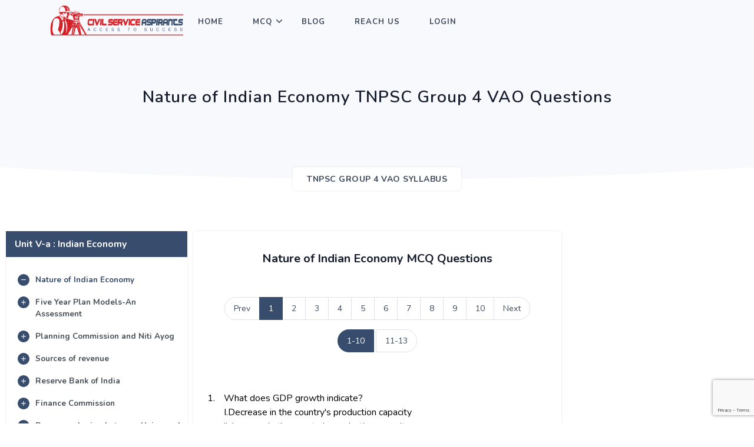

--- FILE ---
content_type: text/html; charset=UTF-8
request_url: https://civilserviceaspirants.in/TNPSC-Group-4-VAO-Syllabus/Indian-economy/Nature-of-indian-economy-1.php
body_size: 11816
content:
<!DOCTYPE html>
<html lang="en">

<head>
            <title>
            Nature of Indian Economy Tnpsc Question, Group 4 VAO Question        </title>
                <meta name="Description" content="Nature of Indian Economy Indian Economy Tnpsc Group Question are listed in detail as per the new updated syllabus, most of the questions has been asked in Group 4 VAO Exams." />
                <meta name="Keywords" content="Nature of Indian Economy Tnpsc Questions, Nature of Indian Economy Group 4 VAO Questions" />
                <meta name="robots" content="index, follow" />
        <meta name="author" content="www.civilserviceaspirants.in">
    <base href="https://civilserviceaspirants.in/">
    <meta charset="utf-8">
    <meta http-equiv="X-UA-Compatible" content="IE=edge">
    <meta name="viewport" content="width=device-width,initial-scale=1">
            <link rel="canonical"
            href="https://civilserviceaspirants.in/TNPSC-Group-4-VAO-Syllabus/Indian-economy/Nature-of-indian-economy-1.php" />
        <!-- favicon -->
    <link rel="shortcut icon" href="assets/images/favicon.ico">
    <!-- Bootstrap -->
    <link href="assets/css/bootstrap.min.css" rel="stylesheet" type="text/css" />
    <!-- Icons -->
    <link href="assets/css/materialdesignicons.min.css" rel="stylesheet" type="text/css" />
    <link rel="stylesheet" href="https://unicons.iconscout.com/release/v2.1.9/css/unicons.css">
    <!-- Slider -->
    <link rel="stylesheet" href="assets/css/owl.carousel.min.css" />
    <link rel="stylesheet" href="assets/css/owl.theme.default.min.css" />
    <!-- Main Css -->
    <link href="assets/css/style.css" rel="stylesheet" type="text/css" id="theme-opt" />
    <link href="assets/css/colors/default.css" rel="stylesheet" id="color-opt">
    <link rel="stylesheet" href="assets/css/toastr.css" type="text/css" media="all">
    <link rel="stylesheet" href="https://cdnjs.cloudflare.com/ajax/libs/animate.css/4.1.1/animate.min.css" />
    <link rel="stylesheet" href="https://cdn.datatables.net/1.11.3/css/dataTables.bootstrap4.min.css" type="text/css"
        media="all">
    <!-- javascript -->
    <script src="https://www.google.com/recaptcha/api.js?render=6LdlW4sjAAAAAJf3zewkqzKvus8FfeYEID07fKqT"></script>
    <script src="assets/js/jquery-3.5.1.min.js"></script>
    <script src="assets/js/bootstrap.bundle.min.js"></script>
    <script src="assets/js/jquery.easing.min.js"></script>
    <script src="assets/js/scrollspy.min.js"></script>
    <script type="text/javascript" src="assets/js/common.js"></script>
    <script type="text/javascript">
        function popUp(url) {
            window.open(url);
        }
    </script>
    <script id="MathJax-script" async src="https://cdn.jsdelivr.net/npm/mathjax@3/es5/tex-mml-chtml.js"></script>
        <script src="assets/js/toastr.js"></script>
            <style>
                                                                                                                                                                                                                                                                                                                                                                                                                                            /*  please right the css here */
.test{
  display:none;
}	
                            
.tblbg{
background-color:#384D6D;
}                            	

 .aismall{
    max-width: 100%;
    height: auto;
    width: auto;

}

@media (min-width:320px) and (max-width: 767px) {
 .qusdes img{
width:100%;
height:100%;

}

 .ismall{
width:25% !important;
height:25% !important;

}

 .ismall45{
width:45% !important;
height:45% !important;

}
 .ismall100{
width:100% !important;
height:100% !important;

}

 .ismall10{
width:10% !important;
height:10% !important;

}

}


@media only screen and (max-width: 480px) {
  img {
    width: 100%;
  }

}


.circle-char {
  display: inline-flex;
  align-items: center;
  justify-content: center;
  width: 1em;
  height: 1em;
  padding: 1px;
  border: 1.5px solid;
  border-radius: 50%;
  cursor: pointer;
  font-weight: bold;
}
.circle-char:hover {
  background: rgba(0, 0, 0, .1)
}

@media (max-width: 768px) {
      .swipe-badge { display: block !important; }
    }
 

/**
                            
<table style="border-collapse: collapse; width: 100%;" border="1">
<tbody>
<tr style="color: #ffffff; font-weight: bold;">
<td bgcolor="#384D6D">List I</td>
<td bgcolor="#384D6D">List II</td>
</tr>
<tr>
<td>a) Mars</td>
<td>1.) planet </td>
</tr>
<tr>
<td>b) Mercury</td>
<td>2.) Planet </td>
</tr>
<tr>
<td>c) Neptune</td>
<td>3.) Planet </td>
</tr>
<tr>
<td>d) Saturn</td>
<td>4.) Red </td>
</tr>
</tbody>
</table>
                            
                            
**/ 


/** FOR PLUS CIRCLE      <span class="circle-char"> + </span>**/ 


/** for  Small images add class="ismall" **/ 

/** For Maths Previously asked year 
<span class="badge badge-pill badge-outline-dark mr-2 mt-2">Group 2 - 2018</span> 
     **/

                            	
                            	
                            	
                            	
                            	
                            	
                            	
                            	
                            	
                            	
                            	
                                    </style>
        <!-- Google Tag Manager -->
    <script>
        (function (w, d, s, l, i) {
            w[l] = w[l] || [];
            w[l].push({
                'gtm.start': new Date().getTime(),
                event: 'gtm.js'
            });
            var f = d.getElementsByTagName(s)[0],
                j = d.createElement(s),
                dl = l != 'dataLayer' ? '&l=' + l : '';
            j.async = true;
            j.src =
                'https://www.googletagmanager.com/gtm.js?id=' + i + dl;
            f.parentNode.insertBefore(j, f);
        })(window, document, 'script', 'dataLayer', 'GTM-KPWGDTL');
    </script>
    <!-- End Google Tag Manager -->
</head>

<body>
    <!-- Loader -->
    <div id="preloader">
        <div id="status">
            <div class="spinner">
                <div class="double-bounce1"></div>
                <div class="double-bounce2"></div>
            </div>
        </div>
    </div>
    <!-- Loader -->

    <!-- Navbar STart -->
    <header id="topnav"
        class="defaultscroll sticky ">
        <div class="container">
            <!-- Logo container-->
            <div>
                <a class="logo" href="https://civilserviceaspirants.in/">
                    <img src="assets/images/logo.png" height="60" alt="">
                </a>
            </div>

            <!-- End Logo container-->
            <div class="menu-extras">
                <div class="menu-item">
                    <!-- Mobile menu toggle-->
                    <a class="navbar-toggle">
                        <div class="lines">
                            <span></span>
                            <span></span>
                            <span></span>
                        </div>
                    </a>
                    <!-- End mobile menu toggle-->
                </div>
            </div>

            <div id="navigation">
                <!-- Navigation Menu-->
                <ul class="navigation-menu">
                    <li><a href="https://civilserviceaspirants.in/">Home</a></li>
                    <!-- <li class="has-submenu"><a href="javascript:void(0)">About</a><span class="menu-arrow"></span>
                        <ul class="submenu">
                            <li><a href="javascript:void(0)"> TNPSC</span></a></li>
                        </ul>
                    </li> -->
                    <li class="has-submenu">
                        <a href="javascript:void(0)">MCQ</a><span class="menu-arrow"></span>
                        <ul class="submenu">
                                                                                                                                                                                    <!-- Submenu for multiple exams -->
                                            <li class="has-submenu">
                                                <a href="javascript:void(0)"> TNPSC </a>
                                                <span class="submenu-arrow"></span>
                                                <ul class="submenu">
                                                                                                                                                                        <li>
                                                                <a href="https://civilserviceaspirants.in/TNPSC-Group-1-Syllabus/">
                                                                    TNPSC Group 1                                                                </a>
                                                            </li>
                                                                                                                                                                                                                                <li>
                                                                <a href="https://civilserviceaspirants.in/TNPSC-Group-2-2A-Syllabus/">
                                                                    TNPSC Group 2 2A                                                                </a>
                                                            </li>
                                                                                                                                                                                                                                <li>
                                                                <a href="https://civilserviceaspirants.in/TNPSC-Group-4-VAO-Syllabus/">
                                                                    TNPSC Group 4 VAO                                                                </a>
                                                            </li>
                                                                                                                                                            </ul>
                                            </li>
                                                                                                                                                                                                                                    <!-- Direct menu item for single exam -->
                                                                                            <li>
                                                    <a href="https://civilserviceaspirants.in/UPSC-Syllabus/">
                                                        UPSC                                                    </a>
                                                </li>
                                                                                                                                                                                                                                                                                <!-- Submenu for multiple exams -->
                                            <li class="has-submenu">
                                                <a href="javascript:void(0)"> TNTET </a>
                                                <span class="submenu-arrow"></span>
                                                <ul class="submenu">
                                                                                                                                                                        <li>
                                                                <a href="https://civilserviceaspirants.in/TET-Paper-1-Syllabus/">
                                                                    TNTET Paper 1                                                                </a>
                                                            </li>
                                                                                                                                                                                                                                <li>
                                                                <a href="https://civilserviceaspirants.in/TET-Paper-2-Syllabus/">
                                                                    TNTET Paper 2                                                                </a>
                                                            </li>
                                                                                                                                                            </ul>
                                            </li>
                                                                                                                                                                                                                                    <!-- Submenu for multiple exams -->
                                            <li class="has-submenu">
                                                <a href="javascript:void(0)"> TNUSRB </a>
                                                <span class="submenu-arrow"></span>
                                                <ul class="submenu">
                                                                                                                                                                        <li>
                                                                <a href="https://civilserviceaspirants.in/TNUSRB-PC-Syllabus/">
                                                                    TNUSRB PC                                                                </a>
                                                            </li>
                                                                                                                                                                                                                                <li>
                                                                <a href="https://civilserviceaspirants.in/TNUSRB-SI-Syllabus/">
                                                                    TNUSRB SI                                                                </a>
                                                            </li>
                                                                                                                                                            </ul>
                                            </li>
                                                                                                                                                                                                                                    <!-- Submenu for multiple exams -->
                                            <li class="has-submenu">
                                                <a href="javascript:void(0)"> Defence (NDA,CDS,AFCAT) </a>
                                                <span class="submenu-arrow"></span>
                                                <ul class="submenu">
                                                                                                                                                                        <li>
                                                                <a href="https://civilserviceaspirants.in/NDA-Exam-Syllabus/">
                                                                    NDA                                                                </a>
                                                            </li>
                                                                                                                                                                                                                                <li>
                                                                <a href="https://civilserviceaspirants.in/CDS-Exam-Syllabus/">
                                                                    CDS                                                                </a>
                                                            </li>
                                                                                                                                                                                                                                <li>
                                                                <a href="https://civilserviceaspirants.in/AFCAT-Exam-Syllabus/">
                                                                    AFCAT                                                                </a>
                                                            </li>
                                                                                                                                                            </ul>
                                            </li>
                                                                                                                                                                                                                                    <!-- Direct menu item for single exam -->
                                                                                            <li>
                                                    <a href="https://civilserviceaspirants.in/NEET-Syllabus/">
                                                        NEET                                                    </a>
                                                </li>
                                                                                                                                                                                                                                                                                <!-- Submenu for multiple exams -->
                                            <li class="has-submenu">
                                                <a href="javascript:void(0)"> SSC </a>
                                                <span class="submenu-arrow"></span>
                                                <ul class="submenu">
                                                                                                                                                                        <li>
                                                                <a href="https://civilserviceaspirants.in/SSC-CGL-Syllabus/">
                                                                    SSC CGL                                                                </a>
                                                            </li>
                                                                                                                                                                                                                                <li>
                                                                <a href="https://civilserviceaspirants.in/SSC-CHSL-Syllabus/">
                                                                    SSC CHSL                                                                </a>
                                                            </li>
                                                                                                                                                                                                                                <li>
                                                                <a href="https://civilserviceaspirants.in/SSC-MTS-Syllabus/">
                                                                    SSC MTS                                                                </a>
                                                            </li>
                                                                                                                                                            </ul>
                                            </li>
                                                                                                                                                                </ul>
                    </li>
                    <!-- <li class="has-submenu"><a href="javascript:void(0)">Online Test</a><span class="menu-arrow"></span>
                        <ul class="submenu">
                            <li><a href="javascript:void(0)"> Practice Mode</span></a></li>
                            <li><a href="javascript:void(0)"> Realtime Mode </a></li>
                        </ul>
                    </li> -->

                    <li><a href="https://civilserviceaspirants.in/blog-list/">Blog</a></li>
                    <li><a href="https://civilserviceaspirants.in/reach-us/">Reach Us</a></li>
                                            <li><a href="login/">Login</a></li>
                    
                </ul>
                <!--end navigation menu-->



            </div>
            <!--end navigation-->
        </div>
        <!--end container-->
    </header>
    <!--end header-->
    <!-- Navbar End -->
    <!--content-->
    <input type="hidden" id="login_status" value="0"><!-- Hero Start -->
<section class="bg-half bg-light d-table w-100 h-100">
    <div class="container">
        <div class="row justify-content-center">
            <div class="col-lg-12 text-center">
                <div class="page-next-level">
                    <h1 class="title">
                        Nature of Indian Economy TNPSC Group 4 VAO Questions                    </h1>
                    <div class="page-next">
                        <nav aria-label="breadcrumb" class="d-inline-block">
                            <ul class="breadcrumb bg-white rounded shadow mb-0">
                                <li class="breadcrumb-item"><a  href="https://civilserviceaspirants.in/TNPSC-Group-4-VAO-Syllabus/">
                                        TNPSC Group 4 VAO SYLLABUS
                                    </a></li>
                            </ul>
                        </nav>
                    </div>
                </div>
            </div>
            <!--end col-->
        </div>
        <!--end row-->
    </div>
    <!--end container-->
</section>
<!--end section-->
<!-- Hero End -->


<!-- Shape Start -->
<div class="position-relative">
    <div class="shape overflow-hidden text-white">
        <svg viewBox="0 0 2880 48" fill="none" xmlns="http://www.w3.org/2000/svg">
            <path d="M0 48H1437.5H2880V0H2160C1442.5 52 720 0 720 0H0V48Z" fill="currentColor"></path>
        </svg>
    </div>
</div>
<!--Shape End-->

<section class="section">

    <div class="container-fluid tab pd_50">


        <div class="row" id="counter">
            <div class="col-md-3 mt-4 pt-2 pd-align animated fadeInLeft">

                <div class="text-center pt-1 pb-1 text-head">
                    <b class="title font-weight-normal mb-0">
                        Unit V-a : Indian Economy                    </b>
                </div>


                <ul class="nav nav-pills nav-justified flex-column bg-white rounded shadow p-3 mb-0 sticky-bar"
                    id="pills-tab" role="tablist">
                                                <li class="nav-item">
                                <a class="nav-link rounded  active "
                                    id="webdeveloping" href="https://civilserviceaspirants.in/TNPSC-Group-4-VAO-Syllabus/Indian-economy/Nature-of-indian-economy-1.php">
                                    <div class="text-center pt-1 pb-1">
                                        <b class="title font-weight-normal mb-0"><i
                                                class="mdi mdi-minus"></i>
                                            Nature of Indian Economy                                        </b>
                                    </div>
                                </a>
                                <!--end nav link-->
                            </li>
                            <!--end nav item-->
                                                        <li class="nav-item">
                                <a class="nav-link rounded   "
                                    id="webdeveloping" href="https://civilserviceaspirants.in/TNPSC-Group-4-VAO-Syllabus/Indian-economy/Five-year-plan-models-an-assessment-1.php">
                                    <div class="text-center pt-1 pb-1">
                                        <b class="title font-weight-normal mb-0"><i
                                                class="mdi mdi-plus"></i>
                                            Five Year Plan Models-An Assessment                                        </b>
                                    </div>
                                </a>
                                <!--end nav link-->
                            </li>
                            <!--end nav item-->
                                                        <li class="nav-item">
                                <a class="nav-link rounded   "
                                    id="webdeveloping" href="https://civilserviceaspirants.in/TNPSC-Group-4-VAO-Syllabus/Indian-economy/Planning-commission-and-niti-ayog-1.php">
                                    <div class="text-center pt-1 pb-1">
                                        <b class="title font-weight-normal mb-0"><i
                                                class="mdi mdi-plus"></i>
                                            Planning Commission and Niti Ayog                                        </b>
                                    </div>
                                </a>
                                <!--end nav link-->
                            </li>
                            <!--end nav item-->
                                                        <li class="nav-item">
                                <a class="nav-link rounded   "
                                    id="webdeveloping" href="https://civilserviceaspirants.in/TNPSC-Group-4-VAO-Syllabus/Indian-economy/Sources-of-revenue-1.php">
                                    <div class="text-center pt-1 pb-1">
                                        <b class="title font-weight-normal mb-0"><i
                                                class="mdi mdi-plus"></i>
                                            Sources of revenue                                        </b>
                                    </div>
                                </a>
                                <!--end nav link-->
                            </li>
                            <!--end nav item-->
                                                        <li class="nav-item">
                                <a class="nav-link rounded   "
                                    id="webdeveloping" href="https://civilserviceaspirants.in/TNPSC-Group-4-VAO-Syllabus/Indian-economy/Reserve-bank-of-india-1.php">
                                    <div class="text-center pt-1 pb-1">
                                        <b class="title font-weight-normal mb-0"><i
                                                class="mdi mdi-plus"></i>
                                            Reserve Bank of India                                        </b>
                                    </div>
                                </a>
                                <!--end nav link-->
                            </li>
                            <!--end nav item-->
                                                        <li class="nav-item">
                                <a class="nav-link rounded   "
                                    id="webdeveloping" href="https://civilserviceaspirants.in/TNPSC-Group-4-VAO-Syllabus/Indian-economy/Finance-commission-1.php">
                                    <div class="text-center pt-1 pb-1">
                                        <b class="title font-weight-normal mb-0"><i
                                                class="mdi mdi-plus"></i>
                                            Finance Commission                                        </b>
                                    </div>
                                </a>
                                <!--end nav link-->
                            </li>
                            <!--end nav item-->
                                                        <li class="nav-item">
                                <a class="nav-link rounded   "
                                    id="webdeveloping" href="https://civilserviceaspirants.in/TNPSC-Group-4-VAO-Syllabus/Indian-economy/Resource-sharing-between-union-and-state-governments-1.php">
                                    <div class="text-center pt-1 pb-1">
                                        <b class="title font-weight-normal mb-0"><i
                                                class="mdi mdi-plus"></i>
                                            Resource sharing between Union and State Governments                                        </b>
                                    </div>
                                </a>
                                <!--end nav link-->
                            </li>
                            <!--end nav item-->
                                                        <li class="nav-item">
                                <a class="nav-link rounded   "
                                    id="webdeveloping" href="https://civilserviceaspirants.in/TNPSC-Group-4-VAO-Syllabus/Indian-economy/Goods-and-services-tax-1.php">
                                    <div class="text-center pt-1 pb-1">
                                        <b class="title font-weight-normal mb-0"><i
                                                class="mdi mdi-plus"></i>
                                            Goods and Services Tax                                        </b>
                                    </div>
                                </a>
                                <!--end nav link-->
                            </li>
                            <!--end nav item-->
                                                        <li class="nav-item">
                                <a class="nav-link rounded   "
                                    id="webdeveloping" href="https://civilserviceaspirants.in/TNPSC-Group-4-VAO-Syllabus/Indian-economy/Economic-trends-employment-generation-1.php">
                                    <div class="text-center pt-1 pb-1">
                                        <b class="title font-weight-normal mb-0"><i
                                                class="mdi mdi-plus"></i>
                                            Economic Trends - Employment Generation                                        </b>
                                    </div>
                                </a>
                                <!--end nav link-->
                            </li>
                            <!--end nav item-->
                                                        <li class="nav-item">
                                <a class="nav-link rounded   "
                                    id="webdeveloping" href="https://civilserviceaspirants.in/TNPSC-Group-4-VAO-Syllabus/Indian-economy/Land-reforms-and-agriculture-1.php">
                                    <div class="text-center pt-1 pb-1">
                                        <b class="title font-weight-normal mb-0"><i
                                                class="mdi mdi-plus"></i>
                                            Land reforms and Agriculture                                        </b>
                                    </div>
                                </a>
                                <!--end nav link-->
                            </li>
                            <!--end nav item-->
                                                        <li class="nav-item">
                                <a class="nav-link rounded   "
                                    id="webdeveloping" href="https://civilserviceaspirants.in/TNPSC-Group-4-VAO-Syllabus/Indian-economy/Application-of-science-and-technology-in-agriculture-1.php">
                                    <div class="text-center pt-1 pb-1">
                                        <b class="title font-weight-normal mb-0"><i
                                                class="mdi mdi-plus"></i>
                                            Application of Science and Technology in agriculture                                        </b>
                                    </div>
                                </a>
                                <!--end nav link-->
                            </li>
                            <!--end nav item-->
                                                        <li class="nav-item">
                                <a class="nav-link rounded   "
                                    id="webdeveloping" href="https://civilserviceaspirants.in/TNPSC-Group-4-VAO-Syllabus/Indian-economy/Industrial-growth-1.php">
                                    <div class="text-center pt-1 pb-1">
                                        <b class="title font-weight-normal mb-0"><i
                                                class="mdi mdi-plus"></i>
                                            Industrial growth                                        </b>
                                    </div>
                                </a>
                                <!--end nav link-->
                            </li>
                            <!--end nav item-->
                                                        <li class="nav-item">
                                <a class="nav-link rounded   "
                                    id="webdeveloping" href="https://civilserviceaspirants.in/TNPSC-Group-4-VAO-Syllabus/Indian-economy/Rural-welfare-oriented-programmes-1.php">
                                    <div class="text-center pt-1 pb-1">
                                        <b class="title font-weight-normal mb-0"><i
                                                class="mdi mdi-plus"></i>
                                            Rural welfare oriented programmes                                        </b>
                                    </div>
                                </a>
                                <!--end nav link-->
                            </li>
                            <!--end nav item-->
                                                        <li class="nav-item">
                                <a class="nav-link rounded   "
                                    id="webdeveloping" href="https://civilserviceaspirants.in/TNPSC-Group-4-VAO-Syllabus/Indian-economy/Social-problems-population-education-health-employment-poverty-1.php">
                                    <div class="text-center pt-1 pb-1">
                                        <b class="title font-weight-normal mb-0"><i
                                                class="mdi mdi-plus"></i>
                                            Social problems-Population, education, health, employment, poverty                                        </b>
                                    </div>
                                </a>
                                <!--end nav link-->
                            </li>
                            <!--end nav item-->
                                            </ul>
                <!--end nav pills-->
            </div>
            <!--end col-->

            <div class="col-md-6 col-12 mt-4 pt-2 pd-align animated fadeInUp">
                <div class="tab-content" id="pills-tabContent">


                    <!--start teb pane 1-->
                    <div class="tab-pane fade bg-white show active p-4 rounded shadow" id="developing" role="tabpanel"
                        aria-labelledby="webdeveloping">

                        <h2 class="title h5 font-weight-bold text-center pt-2 mg-bottom-50">
                            Nature of Indian Economy MCQ Questions                        </h2>


                        <!-- PAGINATION START -->
                        <div class="col-12" align="center">
                            <ul class="pagination d-lg-inline-flex">
                                                                        <li class="page-item"><a class="page-link" href="javascript:void(0)"
                                                aria-label="Previous">Prev</a></li>
                                                                            <!--prev-->
                                                                                <li class="page-item active"><a class="page-link"
                                                    href="https://civilserviceaspirants.in/TNPSC-Group-4-VAO-Syllabus/Indian-economy/Nature-of-indian-economy-1.php">
                                                    1                                                </a></li>
                                                                                    <li class="page-item "><a class="page-link"
                                                    href="https://civilserviceaspirants.in/TNPSC-Group-4-VAO-Syllabus/Indian-economy/Nature-of-indian-economy-2.php">
                                                    2                                                </a></li>
                                                                                    <li class="page-item "><a class="page-link"
                                                    href="https://civilserviceaspirants.in/TNPSC-Group-4-VAO-Syllabus/Indian-economy/Nature-of-indian-economy-3.php">
                                                    3                                                </a></li>
                                                                                    <li class="page-item "><a class="page-link"
                                                    href="https://civilserviceaspirants.in/TNPSC-Group-4-VAO-Syllabus/Indian-economy/Nature-of-indian-economy-4.php?page=4">
                                                    4                                                </a></li>
                                                                                    <li class="page-item "><a class="page-link"
                                                    href="https://civilserviceaspirants.in/TNPSC-Group-4-VAO-Syllabus/Indian-economy/Nature-of-indian-economy-5.php?page=5">
                                                    5                                                </a></li>
                                                                                    <li class="page-item "><a class="page-link"
                                                    href="https://civilserviceaspirants.in/TNPSC-Group-4-VAO-Syllabus/Indian-economy/Nature-of-indian-economy-6.php?page=6">
                                                    6                                                </a></li>
                                                                                    <li class="page-item "><a class="page-link"
                                                    href="https://civilserviceaspirants.in/TNPSC-Group-4-VAO-Syllabus/Indian-economy/Nature-of-indian-economy-7.php?page=7">
                                                    7                                                </a></li>
                                                                                    <li class="page-item "><a class="page-link"
                                                    href="https://civilserviceaspirants.in/TNPSC-Group-4-VAO-Syllabus/Indian-economy/Nature-of-indian-economy-8.php?page=8">
                                                    8                                                </a></li>
                                                                                    <li class="page-item "><a class="page-link"
                                                    href="https://civilserviceaspirants.in/TNPSC-Group-4-VAO-Syllabus/Indian-economy/Nature-of-indian-economy-9.php?page=9">
                                                    9                                                </a></li>
                                                                                    <li class="page-item "><a class="page-link"
                                                    href="https://civilserviceaspirants.in/TNPSC-Group-4-VAO-Syllabus/Indian-economy/Nature-of-indian-economy-10.php?page=10">
                                                    10                                                </a></li>
                                                                            <!--next-->
                                                                            <li class="page-item"><a class="page-link"
                                                href="https://civilserviceaspirants.in/TNPSC-Group-4-VAO-Syllabus/Indian-economy/Nature-of-indian-economy-2.php"
                                                aria-label="Next">Next</a></li>
                                                                    </ul>
                            <br>
                            <ul class="pagination">
                                                                    <li class="page-item active"><a class="page-link"
                                            href="javascript:void(0)TNPSC-Group-4-VAO-Syllabus/Indian-economy/Nature-of-indian-economy-1.php">
                                            1-10                                        </a></li>
                                                                        <li class="page-item "><a class="page-link"
                                            href="https://civilserviceaspirants.in/TNPSC-Group-4-VAO-Syllabus/Indian-economy/Nature-of-indian-economy-11.php?page=11">
                                            11-13                                        </a></li>
                                                                </ul>
                        </div>
                        <!--end col-->
                        <!-- PAGINATION END -->

                        <div class="col-md-12">
                                                                <div class="mt-4 mt-50 mg-bottom-30 qus">
                                        <div class="text-muted row">
                                            <div class="qusnum">
                                                1.
                                            </div>
                                            <div class="qusdes">
                                                What does GDP growth indicate?<br>
I.Decrease in the country's production capacity<br>
ii. Increase in the country's production capacity<br>
iii.Stagnation in the country's production capacity<br>
iv.No change in the country's production capacity<br>
GDP வளர்ச்சி எதைக் குறிக்கிறது?<br>
i.நாட்டின் உற்பத்தித் திறனில் குறைவு<br>
ii நாட்டின் உற்பத்தி திறன் அதிகரிப்பு<br>
iii.நாட்டின் உற்பத்தித் திறனில் தேக்கம்<br>
iv.நாட்டின் உற்பத்தி திறனில் மாற்றம் இல்லை                                            </div>
                                        </div>
                                        <div class="list-unstyled mt-3 row">
                                            <div class="mt-2 col-12 p-0"
                                                onclick="changeemoji(this,1,'2', 1)">
                                                <div class="text-muted">
                                                    <div class="qusnum">A.</div>
                                                    <div class="qusdes">
                                                        i and ii only<br>
i மற்றும் ii மட்டுமே                                                    </div>
                                                </div>
                                            </div>
                                            <div class="mt-2 col-12 p-0"
                                                onclick="changeemoji(this,1,'2', 2)">
                                                <div class="text-muted">
                                                    <div class="qusnum">B.</div>
                                                    <div class="qusdes">
                                                        ii only<br>
ii மட்டுமே                                                    </div>
                                                </div>
                                            </div>
                                            <div class="mt-2 col-12 p-0"
                                                onclick="changeemoji(this,1,'2', 3)">
                                                <div class="text-muted">
                                                    <div class="qusnum">C.</div>
                                                    <div class="qusdes">
                                                        All the above<br>
மேலே உள்ள அனைத்தும்                                                    </div>
                                                </div>
                                            </div>
                                            <div class="mt-2 col-12 p-0"
                                                onclick="changeemoji(this,1,'2', 4)">
                                                <div class="text-muted">
                                                    <div class="qusnum">D.</div>
                                                    <div class="qusdes">
                                                        None of the above<br>
மேலே எதுவும் இல்லை                                                    </div>
                                                </div>
                                            </div>
                                            <div class="mt-4">
                                                <span class="1_ans_react emoji">😑</span>
                                                <a href="javascript:void(0)"
                                                    onclick="viewans(this, 'ans0', 'anss0')"
                                                    class="text-primary view anss0 hvr-shadow hvr-grow-shadow"> View
                                                    Answer </a>
                                                <a href="javascript:void(0)"
                                                    onclick="viewrough(this, 'rough0', 'rounghh0')"
                                                    class="text-primary view rounghh0 rough hvr-grow-shadow"> Rough Work
                                                </a>
                                                <a href="javascript:void(0)"
                                                    onclick="errOpen(this,1,8,79,54354)"
                                                    class="text-primary view error-red hvr-grow-shadow"> Error </a>
                                            </div>
                                        </div>
                                        <div class="answer animate__animated animate__fadeInDown  ans0 hide">
                                            <div> <b>ANSWER </b> : <div>
                                                    B. ii only<br>
ii மட்டுமே                                                </div>
                                            </div>
                                        </div>
                                        <div class="roungh animate__animated animate__fadeInDown  rough0 hide">
                                            <textarea class="form-control"></textarea>
                                        </div>
                                    </div>
                                                                        <div class="mt-4 mt-50 mg-bottom-30 qus">
                                        <div class="text-muted row">
                                            <div class="qusnum">
                                                2.
                                            </div>
                                            <div class="qusdes">
                                                Who is the author of the book "An Uncertain Glory"?<br>
An Uncertain Glory" என்ற புத்தகத்தின் ஆசிரியர் யார்?                                            </div>
                                        </div>
                                        <div class="list-unstyled mt-3 row">
                                            <div class="mt-2 col-12 p-0"
                                                onclick="changeemoji(this,2,'1', 1)">
                                                <div class="text-muted">
                                                    <div class="qusnum">A.</div>
                                                    <div class="qusdes">
                                                        Amartya Sen<br>
அமர்த்தியா சென்                                                    </div>
                                                </div>
                                            </div>
                                            <div class="mt-2 col-12 p-0"
                                                onclick="changeemoji(this,2,'1', 2)">
                                                <div class="text-muted">
                                                    <div class="qusnum">B.</div>
                                                    <div class="qusdes">
                                                        Arundhati Roy<br>
அருந்ததி ராய்                                                    </div>
                                                </div>
                                            </div>
                                            <div class="mt-2 col-12 p-0"
                                                onclick="changeemoji(this,2,'1', 3)">
                                                <div class="text-muted">
                                                    <div class="qusnum">C.</div>
                                                    <div class="qusdes">
                                                        Salman Rushdie<br>
சல்மான் ருஷ்டி                                                    </div>
                                                </div>
                                            </div>
                                            <div class="mt-2 col-12 p-0"
                                                onclick="changeemoji(this,2,'1', 4)">
                                                <div class="text-muted">
                                                    <div class="qusnum">D.</div>
                                                    <div class="qusdes">
                                                        Shashi Tharoor<br>
சசி தரூர்                                                    </div>
                                                </div>
                                            </div>
                                            <div class="mt-4">
                                                <span class="2_ans_react emoji">😑</span>
                                                <a href="javascript:void(0)"
                                                    onclick="viewans(this, 'ans1', 'anss1')"
                                                    class="text-primary view anss1 hvr-shadow hvr-grow-shadow"> View
                                                    Answer </a>
                                                <a href="javascript:void(0)"
                                                    onclick="viewrough(this, 'rough1', 'rounghh1')"
                                                    class="text-primary view rounghh1 rough hvr-grow-shadow"> Rough Work
                                                </a>
                                                <a href="javascript:void(0)"
                                                    onclick="errOpen(this,1,8,79,54355)"
                                                    class="text-primary view error-red hvr-grow-shadow"> Error </a>
                                            </div>
                                        </div>
                                        <div class="answer animate__animated animate__fadeInDown  ans1 hide">
                                            <div> <b>ANSWER </b> : <div>
                                                    A. Amartya Sen<br>
அமர்த்தியா சென்                                                </div>
                                            </div>
                                        </div>
                                        <div class="roungh animate__animated animate__fadeInDown  rough1 hide">
                                            <textarea class="form-control"></textarea>
                                        </div>
                                    </div>
                                                                        <div class="mt-4 mt-50 mg-bottom-30 qus">
                                        <div class="text-muted row">
                                            <div class="qusnum">
                                                3.
                                            </div>
                                            <div class="qusdes">
                                                Which of the following is the odd one out?<br>
பின்வருவனவற்றில் பொருந்தாதவற்றை கூறுக?                                            </div>
                                        </div>
                                        <div class="list-unstyled mt-3 row">
                                            <div class="mt-2 col-12 p-0"
                                                onclick="changeemoji(this,3,'3', 1)">
                                                <div class="text-muted">
                                                    <div class="qusnum">A.</div>
                                                    <div class="qusdes">
                                                        Solar energy<br>
​​சூரிய ஆற்றல்                                                    </div>
                                                </div>
                                            </div>
                                            <div class="mt-2 col-12 p-0"
                                                onclick="changeemoji(this,3,'3', 2)">
                                                <div class="text-muted">
                                                    <div class="qusnum">B.</div>
                                                    <div class="qusdes">
                                                        Wind energy<br>
காற்றாலை ஆற்றல்                                                    </div>
                                                </div>
                                            </div>
                                            <div class="mt-2 col-12 p-0"
                                                onclick="changeemoji(this,3,'3', 3)">
                                                <div class="text-muted">
                                                    <div class="qusnum">C.</div>
                                                    <div class="qusdes">
                                                        Paper<br>
தாள்                                                    </div>
                                                </div>
                                            </div>
                                            <div class="mt-2 col-12 p-0"
                                                onclick="changeemoji(this,3,'3', 4)">
                                                <div class="text-muted">
                                                    <div class="qusnum">D.</div>
                                                    <div class="qusdes">
                                                        Natural gas<br>
இயற்கை எரிவாயு                                                    </div>
                                                </div>
                                            </div>
                                            <div class="mt-4">
                                                <span class="3_ans_react emoji">😑</span>
                                                <a href="javascript:void(0)"
                                                    onclick="viewans(this, 'ans2', 'anss2')"
                                                    class="text-primary view anss2 hvr-shadow hvr-grow-shadow"> View
                                                    Answer </a>
                                                <a href="javascript:void(0)"
                                                    onclick="viewrough(this, 'rough2', 'rounghh2')"
                                                    class="text-primary view rounghh2 rough hvr-grow-shadow"> Rough Work
                                                </a>
                                                <a href="javascript:void(0)"
                                                    onclick="errOpen(this,1,8,79,54356)"
                                                    class="text-primary view error-red hvr-grow-shadow"> Error </a>
                                            </div>
                                        </div>
                                        <div class="answer animate__animated animate__fadeInDown  ans2 hide">
                                            <div> <b>ANSWER </b> : <div>
                                                    C. Paper<br>
தாள்                                                </div>
                                            </div>
                                        </div>
                                        <div class="roungh animate__animated animate__fadeInDown  rough2 hide">
                                            <textarea class="form-control"></textarea>
                                        </div>
                                    </div>
                                                                        <div class="mt-4 mt-50 mg-bottom-30 qus">
                                        <div class="text-muted row">
                                            <div class="qusnum">
                                                4.
                                            </div>
                                            <div class="qusdes">
                                                Which of the following types of resources will get exhausted after years of use?<br>
பின்வருவனவற்றில் எந்த வகையான வளங்கள் பல ஆண்டுகள் பயன்படுத்திய பிறகு தீர்ந்துவிடும்?                                            </div>
                                        </div>
                                        <div class="list-unstyled mt-3 row">
                                            <div class="mt-2 col-12 p-0"
                                                onclick="changeemoji(this,4,'2', 1)">
                                                <div class="text-muted">
                                                    <div class="qusnum">A.</div>
                                                    <div class="qusdes">
                                                        Renewable<br>
புதுப்பிக்கத்தக்கது                                                    </div>
                                                </div>
                                            </div>
                                            <div class="mt-2 col-12 p-0"
                                                onclick="changeemoji(this,4,'2', 2)">
                                                <div class="text-muted">
                                                    <div class="qusnum">B.</div>
                                                    <div class="qusdes">
                                                        Non-renewable<br>
புதுப்பிக்க முடியாதது                                                    </div>
                                                </div>
                                            </div>
                                            <div class="mt-2 col-12 p-0"
                                                onclick="changeemoji(this,4,'2', 3)">
                                                <div class="text-muted">
                                                    <div class="qusnum">C.</div>
                                                    <div class="qusdes">
                                                        Sustainable<br>
நிலையானது                                                    </div>
                                                </div>
                                            </div>
                                            <div class="mt-2 col-12 p-0"
                                                onclick="changeemoji(this,4,'2', 4)">
                                                <div class="text-muted">
                                                    <div class="qusnum">D.</div>
                                                    <div class="qusdes">
                                                        Natural<br>
இயற்கை                                                    </div>
                                                </div>
                                            </div>
                                            <div class="mt-4">
                                                <span class="4_ans_react emoji">😑</span>
                                                <a href="javascript:void(0)"
                                                    onclick="viewans(this, 'ans3', 'anss3')"
                                                    class="text-primary view anss3 hvr-shadow hvr-grow-shadow"> View
                                                    Answer </a>
                                                <a href="javascript:void(0)"
                                                    onclick="viewrough(this, 'rough3', 'rounghh3')"
                                                    class="text-primary view rounghh3 rough hvr-grow-shadow"> Rough Work
                                                </a>
                                                <a href="javascript:void(0)"
                                                    onclick="errOpen(this,1,8,79,54357)"
                                                    class="text-primary view error-red hvr-grow-shadow"> Error </a>
                                            </div>
                                        </div>
                                        <div class="answer animate__animated animate__fadeInDown  ans3 hide">
                                            <div> <b>ANSWER </b> : <div>
                                                    B. Non-renewable<br>
புதுப்பிக்க முடியாதது                                                </div>
                                            </div>
                                        </div>
                                        <div class="roungh animate__animated animate__fadeInDown  rough3 hide">
                                            <textarea class="form-control"></textarea>
                                        </div>
                                    </div>
                                                                        <div class="mt-4 mt-50 mg-bottom-30 qus">
                                        <div class="text-muted row">
                                            <div class="qusnum">
                                                5.
                                            </div>
                                            <div class="qusdes">
                                                Where is the headquarters of the HRD Ministry located?<br>
மனிதவள மேம்பாட்டு அமைச்சகத்தின் தலைமையகம் எங்குள்ளது?                                            </div>
                                        </div>
                                        <div class="list-unstyled mt-3 row">
                                            <div class="mt-2 col-12 p-0"
                                                onclick="changeemoji(this,5,'1', 1)">
                                                <div class="text-muted">
                                                    <div class="qusnum">A.</div>
                                                    <div class="qusdes">
                                                        New Delhi<br>
புது தில்லி                                                    </div>
                                                </div>
                                            </div>
                                            <div class="mt-2 col-12 p-0"
                                                onclick="changeemoji(this,5,'1', 2)">
                                                <div class="text-muted">
                                                    <div class="qusnum">B.</div>
                                                    <div class="qusdes">
                                                        Mumbai<br>
மும்பை                                                    </div>
                                                </div>
                                            </div>
                                            <div class="mt-2 col-12 p-0"
                                                onclick="changeemoji(this,5,'1', 3)">
                                                <div class="text-muted">
                                                    <div class="qusnum">C.</div>
                                                    <div class="qusdes">
                                                        Kolkata<br>
கொல்கத்தா                                                    </div>
                                                </div>
                                            </div>
                                            <div class="mt-2 col-12 p-0"
                                                onclick="changeemoji(this,5,'1', 4)">
                                                <div class="text-muted">
                                                    <div class="qusnum">D.</div>
                                                    <div class="qusdes">
                                                        Chennai<br>
சென்னை                                                    </div>
                                                </div>
                                            </div>
                                            <div class="mt-4">
                                                <span class="5_ans_react emoji">😑</span>
                                                <a href="javascript:void(0)"
                                                    onclick="viewans(this, 'ans4', 'anss4')"
                                                    class="text-primary view anss4 hvr-shadow hvr-grow-shadow"> View
                                                    Answer </a>
                                                <a href="javascript:void(0)"
                                                    onclick="viewrough(this, 'rough4', 'rounghh4')"
                                                    class="text-primary view rounghh4 rough hvr-grow-shadow"> Rough Work
                                                </a>
                                                <a href="javascript:void(0)"
                                                    onclick="errOpen(this,1,8,79,54358)"
                                                    class="text-primary view error-red hvr-grow-shadow"> Error </a>
                                            </div>
                                        </div>
                                        <div class="answer animate__animated animate__fadeInDown  ans4 hide">
                                            <div> <b>ANSWER </b> : <div>
                                                    A. New Delhi<br>
புது தில்லி                                                </div>
                                            </div>
                                        </div>
                                        <div class="roungh animate__animated animate__fadeInDown  rough4 hide">
                                            <textarea class="form-control"></textarea>
                                        </div>
                                    </div>
                                                                        <div class="mt-4 mt-50 mg-bottom-30 qus">
                                        <div class="text-muted row">
                                            <div class="qusnum">
                                                6.
                                            </div>
                                            <div class="qusdes">
                                                Which of the following statements accurately describes the concept of development?<br>
i.Development refers to progress in a particular field or individual, with its interpretation varying from person to person.<br>
ii.Development is solely defined by economic progress of a country, with a fixed interpretation over time.<br>
iii.Development is a static concept, with a consistent meaning across different contexts and individuals.<br>
iv.Development is a universal concept, unaffected by changing interpretations or perspectives.<br>
பின்வரும் அறிக்கைகளில் எது துல்லியமாக கருத்தை விவரிக்கிறது வளர்ச்சி?<br>
i. வளர்ச்சி என்பது ஒரு குறிப்பிட்ட துறையில் அல்லது தனிநபரின் முன்னேற்றத்தைக் குறிக்கிறது, அதன் விளக்கம் நபருக்கு நபர் மாறுபடும்.<br>
ii. வளர்ச்சி என்பது ஒரு நாட்டின் பொருளாதார முன்னேற்றத்தால் மட்டுமே வரையறுக்கப்படுகிறது, காலப்போக்கில் நிலையான விளக்கத்துடன்.<br>
iii.அபிவிருத்தி என்பது ஒரு நிலையான கருத்து, வெவ்வேறு சூழல்கள் மற்றும் தனிநபர்கள் முழுவதும் ஒரு நிலையான பொருள்.<br>
iv. வளர்ச்சி என்பது ஒரு உலகளாவிய கருத்தாகும், இது விளக்கங்கள் அல்லது முன்னோக்குகளை மாற்றுவதால் பாதிக்கப்படாது.                                            </div>
                                        </div>
                                        <div class="list-unstyled mt-3 row">
                                            <div class="mt-2 col-12 p-0"
                                                onclick="changeemoji(this,6,'2', 1)">
                                                <div class="text-muted">
                                                    <div class="qusnum">A.</div>
                                                    <div class="qusdes">
                                                        i and ii only<br>
i மற்றும் ii மட்டுமே                                                    </div>
                                                </div>
                                            </div>
                                            <div class="mt-2 col-12 p-0"
                                                onclick="changeemoji(this,6,'2', 2)">
                                                <div class="text-muted">
                                                    <div class="qusnum">B.</div>
                                                    <div class="qusdes">
                                                        i only<br>
i மட்டும்                                                    </div>
                                                </div>
                                            </div>
                                            <div class="mt-2 col-12 p-0"
                                                onclick="changeemoji(this,6,'2', 3)">
                                                <div class="text-muted">
                                                    <div class="qusnum">C.</div>
                                                    <div class="qusdes">
                                                        All the above<br>
மேலே உள்ள அனைத்தும்                                                    </div>
                                                </div>
                                            </div>
                                            <div class="mt-2 col-12 p-0"
                                                onclick="changeemoji(this,6,'2', 4)">
                                                <div class="text-muted">
                                                    <div class="qusnum">D.</div>
                                                    <div class="qusdes">
                                                        None of the above<br>
மேலே எதுவும் இல்லை                                                    </div>
                                                </div>
                                            </div>
                                            <div class="mt-4">
                                                <span class="6_ans_react emoji">😑</span>
                                                <a href="javascript:void(0)"
                                                    onclick="viewans(this, 'ans5', 'anss5')"
                                                    class="text-primary view anss5 hvr-shadow hvr-grow-shadow"> View
                                                    Answer </a>
                                                <a href="javascript:void(0)"
                                                    onclick="viewrough(this, 'rough5', 'rounghh5')"
                                                    class="text-primary view rounghh5 rough hvr-grow-shadow"> Rough Work
                                                </a>
                                                <a href="javascript:void(0)"
                                                    onclick="errOpen(this,1,8,79,54359)"
                                                    class="text-primary view error-red hvr-grow-shadow"> Error </a>
                                            </div>
                                        </div>
                                        <div class="answer animate__animated animate__fadeInDown  ans5 hide">
                                            <div> <b>ANSWER </b> : <div>
                                                    B. i only<br>
i மட்டும்                                                </div>
                                            </div>
                                        </div>
                                        <div class="roungh animate__animated animate__fadeInDown  rough5 hide">
                                            <textarea class="form-control"></textarea>
                                        </div>
                                    </div>
                                    

                            <!-- PAGINATION START -->
                            <div class="col-12 mt-50" align="center">
                                <ul class="pagination d-lg-inline-flex">
                                                                                <li class="page-item"><a class="page-link" href="javascript:void(0)"
                                                    aria-label="Previous">Prev</a></li>
                                                                                    <!--prev-->
                                                                                        <li class="page-item active"><a class="page-link"
                                                        href="https://civilserviceaspirants.in/TNPSC-Group-4-VAO-Syllabus/Indian-economy/Nature-of-indian-economy-1.php">
                                                        1                                                    </a></li>
                                                                                            <li class="page-item "><a class="page-link"
                                                        href="https://civilserviceaspirants.in/TNPSC-Group-4-VAO-Syllabus/Indian-economy/Nature-of-indian-economy-2.php">
                                                        2                                                    </a></li>
                                                                                            <li class="page-item "><a class="page-link"
                                                        href="https://civilserviceaspirants.in/TNPSC-Group-4-VAO-Syllabus/Indian-economy/Nature-of-indian-economy-3.php">
                                                        3                                                    </a></li>
                                                                                            <li class="page-item "><a class="page-link"
                                                        href="https://civilserviceaspirants.in/TNPSC-Group-4-VAO-Syllabus/Indian-economy/Nature-of-indian-economy-4.php?page=4">
                                                        4                                                    </a></li>
                                                                                            <li class="page-item "><a class="page-link"
                                                        href="https://civilserviceaspirants.in/TNPSC-Group-4-VAO-Syllabus/Indian-economy/Nature-of-indian-economy-5.php?page=5">
                                                        5                                                    </a></li>
                                                                                            <li class="page-item "><a class="page-link"
                                                        href="https://civilserviceaspirants.in/TNPSC-Group-4-VAO-Syllabus/Indian-economy/Nature-of-indian-economy-6.php?page=6">
                                                        6                                                    </a></li>
                                                                                            <li class="page-item "><a class="page-link"
                                                        href="https://civilserviceaspirants.in/TNPSC-Group-4-VAO-Syllabus/Indian-economy/Nature-of-indian-economy-7.php?page=7">
                                                        7                                                    </a></li>
                                                                                            <li class="page-item "><a class="page-link"
                                                        href="https://civilserviceaspirants.in/TNPSC-Group-4-VAO-Syllabus/Indian-economy/Nature-of-indian-economy-8.php?page=8">
                                                        8                                                    </a></li>
                                                                                            <li class="page-item "><a class="page-link"
                                                        href="https://civilserviceaspirants.in/TNPSC-Group-4-VAO-Syllabus/Indian-economy/Nature-of-indian-economy-9.php?page=9">
                                                        9                                                    </a></li>
                                                                                            <li class="page-item "><a class="page-link"
                                                        href="https://civilserviceaspirants.in/TNPSC-Group-4-VAO-Syllabus/Indian-economy/Nature-of-indian-economy-10.php?page=10">
                                                        10                                                    </a></li>
                                                                                    <!--next-->
                                                                                    <li class="page-item"><a class="page-link"
                                                    href="https://civilserviceaspirants.in/TNPSC-Group-4-VAO-Syllabus/Indian-economy/Nature-of-indian-economy-2.php"
                                                    aria-label="Next">Next</a></li>
                                                                            </ul>
                                <br>
                                <ul class="pagination">
                                                                            <li class="page-item active"><a class="page-link"
                                                href="javascript:void(0)TNPSC-Group-4-VAO-Syllabus/Indian-economy/Nature-of-indian-economy-1.php">
                                                1-10                                            </a></li>
                                                                                <li class="page-item "><a class="page-link"
                                                href="https://civilserviceaspirants.in/TNPSC-Group-4-VAO-Syllabus/Indian-economy/Nature-of-indian-economy-11.php?page=11">
                                                11-13                                            </a></li>
                                                                        </ul>
                            </div>
                            <!--end col-->
                            <!-- PAGINATION END -->


                        </div>
                        <!--end teb pane 1-->

                    </div>
                    <!--end tab content-->



                </div>
                <!--end col-->

                <!-- <div class="col-md-3 col-12 mt-4 pt-2 pd-align animated fadeInRight">
                    <div class="sticky-bar image">
                        <img src="images/Premium.png" width="100%" class="img-fluid" alt="">
                    </div>
                </div> -->
                <!--end col-->


            </div>
            <!--end row-->
            <!-- <div class="col-md-3 mt-4 pt-2 pd-align animated fadeInLeft text-center text-sm-left">
                <a href="https://designingwith.me/website/?utm_source=csa" target="_blank" rel="noopener noreferrer">
                    <img src="assets/images/2025-webdesign-displayad.png" alt="" class="img-thumbnail">
                </a>
            </div> -->
        </div>
        <!--end container-->
</section>
<!--end section-->


<!-- Offcanvas Start -->
<div class="offcanvas offcanvas-end bg-white shadow" tabindex="-1" id="offcanvasRight"
    aria-labelledby="offcanvasRightLabel">
    <div class="offcanvas-header p-4 border-bottom">
        <div id="offcanvasRightLabel" class="mb-0">
            <img src="assets/images/logo.png" height="24" class="light-version" alt="">
            <img src="assets/images/logo.png" height="24" class="dark-version" alt="">
        </div>
        <button onclick="errClose()" type="button" class="btn-close d-flex align-items-center text-dark"
            data-bs-dismiss="offcanvas" aria-label="Close"><i class="uil uil-times fs-4"></i></button>
    </div>
    <div class="offcanvas-body p-4">
        <div class="row">
            <div class="col-12">
                <!-- <img src="assets/images/contact.svg" class="img-fluid d-block mx-auto" style="max-width: 256px;" alt=""> -->
                <div class="card border-0 mt-5" style="z-index: 1">
                    <div class="card-body p-0">
                        <form method="post" name="myForm" onsubmit="return validateForm()">
                            <p id="error-msg" class="mb-0"></p>
                            <div id="simple-msg"></div>
                            <div class="row">
                                <div class="col-md-12">
                                    <div class="mb-3">
                                        <label class="form-label">Your Name <span class="text-danger">*</span></label>
                                        <div class="form-icon position-relative">
                                            <i data-feather="user" class="fea icon-sm icons"></i>
                                            <input name="username" id="name"
                                                value="" type="text"
                                                class="form-control ps-5" placeholder="Name :">
                                        </div>
                                    </div>
                                </div>

                                <div class="col-md-12">
                                    <div class="mb-3">
                                        <label class="form-label">Your Email <span class="text-danger">*</span></label>
                                        <div class="form-icon position-relative">
                                            <i data-feather="mail" class="fea icon-sm icons"></i>
                                            <input name="email" id="email"
                                                value="" type="email"
                                                class="form-control ps-5" placeholder="Email :">
                                        </div>
                                    </div>
                                </div>
                                <!--end col-->



                                <div class="col-12">
                                    <div class="mb-3">
                                        <label class="form-label">Justify your answer : <span
                                                class="text-danger">*</span></label>
                                        <div class="form-icon position-relative">
                                            <i data-feather="message-circle" class="fea icon-sm icons clearfix"></i>
                                            <textarea name="comments" id="comments" rows="4" class="form-control ps-5"
                                                placeholder="Message :"></textarea>
                                        </div>
                                    </div>
                                </div>
                            </div>
                            <input type="hidden" name="user_id" id="user_id"
                                value="">
                            <input type="hidden" name="e_id" id="e_id" value="3">
                            <div class="row">
                                <div class="col-12">
                                    <div class="d-grid">
                                        <button type="button" id="submit" onclick="submitErr()" name="send"
                                            class="btn btn-primary">Send Message</button>
                                    </div>
                                </div>
                                <!--end col-->
                            </div>
                            <!--end row-->
                        </form>
                    </div>
                </div>
            </div>
            <!--end col-->
        </div>
        <!--end row-->
    </div>

    <div class="offcanvas-footer p-4 border-top text-center">
        <!-- <ul class="list-unstyled social-icon social mb-0">
            <li class="list-inline-item mb-0"><a href="https://www.facebook.com/shreethemes" target="_blank" class="rounded"><i class="uil uil-facebook-f align-middle" title="facebook"></i></a></li>
            <li class="list-inline-item mb-0"><a href="https://www.instagram.com/shreethemes/" target="_blank" class="rounded"><i class="uil uil-instagram align-middle" title="instagram"></i></a></li>
            <li class="list-inline-item mb-0"><a href="https://twitter.com/shreethemes" target="_blank" class="rounded"><i class="uil uil-twitter align-middle" title="twitter"></i></a></li>
        </ul> -->
        <!--end icon-->
    </div>
</div>
<!-- Offcanvas End -->


<!-- Shape Start -->
<div class="position-relative">
    <div class="shape overflow-hidden text-footer">
        <svg viewBox="0 0 2880 48" fill="none" xmlns="http://www.w3.org/2000/svg">
            <path d="M0 48H1437.5H2880V0H2160C1442.5 52 720 0 720 0H0V48Z" fill="currentColor"></path>
        </svg>
    </div>
</div>
<!--Shape End--><!-- Footer Start -->
<footer class="footer ">
    <div class="container">
        <div class="row">
            <div class="col-lg-4 col-12 mb-0 mb-md-4 pb-0 pb-md-2">
                <a href="#" class="logo-footer">
                    <img src="assets/images/logo-light.png" height="70" alt="">
                </a>
                <p class="mt-4">Only Website which focuses on Syllabus wise MCQ Questions for Competitive Exams.</p>
                <ul class="list-unstyled social-icon social mb-0 mt-4">
                    <li class="list-inline-item"><a target="_blank" href="https://www.facebook.com/civilserviceaspirants.in/" class="rounded"><i data-feather="facebook" class="fea icon-sm fea-social"></i></a></li>
                    <!-- <li class="list-inline-item"><a href="javascript:void(0)" class="rounded"><i data-feather="linkedin" class="fea icon-sm fea-social"></i></a></li> -->
                    <li class="list-inline-item"><a target="_blank" href="https://www.instagram.com/civilserviceaspirants.in/" class="rounded"><i data-feather="instagram" class="fea icon-sm fea-social"></i></a></li>
                    <!-- <li class="list-inline-item"><a href="javascript:void(0)" class="rounded"><i data-feather="twitter" class="fea icon-sm fea-social"></i></a></li> -->

                </ul>
                <!--end icon-->
            </div>
            <!--end col-->

            <div class="col-lg-3 col-md-4 col-12 mt-4 mt-sm-0 pt-2 pt-sm-0">
                <h4 class="text-light footer-head">Useful Links</h4>
                <ul class="list-unstyled footer-list mt-4">
                    <li><a href="https://civilserviceaspirants.in/TNPSC-Group-1-Syllabus/" class="text-foot"><i class="mdi mdi-chevron-right mr-1"></i> TNPSC Group 1 Syllabus </a></li>
                    <li><a href="https://civilserviceaspirants.in/TNPSC-Group-2-2A-Syllabus/" class="text-foot"><i class="mdi mdi-chevron-right mr-1"></i> TNPSC Group 2 Syllabus</a></li>
                    <li><a href="https://civilserviceaspirants.in/TNPSC-Group-4-VAO-Syllabus/" class="text-foot"><i class="mdi mdi-chevron-right mr-1"></i> TNPSC Group 4 Syllabus</a></li>
                    <li><a href="https://civilserviceaspirants.in/UPSC-Syllabus/" class="text-foot"><i class="mdi mdi-chevron-right mr-1"></i> UPSC Syllabus</a></li>
                    <li><a href="https://civilserviceaspirants.in/package/" class="text-foot"><i class="mdi mdi-chevron-right mr-1"></i> Pricing</a></li>

                </ul>
            </div>
            <!--end col-->

            <div class="col-lg-2 col-md-4 col-12 mt-4 mt-sm-0 pt-2 pt-sm-0">
                <h4 class="text-light footer-head">About</h4>
                <ul class="list-unstyled footer-list mt-4">

                    <li><a href="https://civilserviceaspirants.in/about/" class="text-foot"><i class="mdi mdi-chevron-right mr-1"></i> About Us</a></li>
                  <li><a href="https://civilserviceaspirants.in/reach-us/" class="text-foot"><i class="mdi mdi-chevron-right mr-1"></i> Reach us</a></li>
                </ul>
            </div>
            <!--end col-->

            <div class="col-lg-3 col-md-4 col-12 mt-4 mt-sm-0 pt-2 pt-sm-0">
                <h5 class="text-light footer-head">Newsletter</h5>
                <p class="mt-4">By subscribing to our mailing list you will be updated with the latest news from us.</p>
                <form action="https://civilserviceaspirants.in/home/subscribe" method="post" id="submitsub">
                    <div class="row">
                        <div class="col-lg-12">
                            <div class="foot-subscribe form-group position-relative">
                                <label>Write your email <span class="text-danger">*</span></label>
                                <svg xmlns="http://www.w3.org/2000/svg" width="24" height="24" viewBox="0 0 24 24" fill="none" stroke="currentColor" stroke-width="2" stroke-linecap="round" stroke-linejoin="round" class="feather feather-mail fea icon-sm icons">
                                    <path d="M4 4h16c1.1 0 2 .9 2 2v12c0 1.1-.9 2-2 2H4c-1.1 0-2-.9-2-2V6c0-1.1.9-2 2-2z"></path>
                                    <polyline points="22,6 12,13 2,6"></polyline>
                                </svg>
                                <input type="email" name="email" id="emailsubscribe" class="form-control pl-5 rounded" placeholder="Your email : " required="">
                            </div>
                        </div>
                        <div class="col-lg-12">
                            <input type="submit" id="submitsubscribe" name="send" class="btn btn-soft-primary btn-block" value="Subscribe">
                        </div>
                    </div>
                </form>
                <span class="result"></span>

                <div id="result"></div>
            </div>
            <!--end col-->


        </div>
        <!--end row-->
    </div>
    <!--end container-->
</footer>
<!--end footer-->
<footer class="footer footer-bar ">
    <div class="container text-center ">
        <div class="row align-items-center">
            <div class="col-sm-6">
                <div class="text-sm-left">
                    <p class="mb-0">© <script>
                            document.write(new Date().getFullYear() + ' ');
                        </script> Civil Service Aspirants.</p>
                </div>
                </div>
                <div class="col-sm-6">
                    <div class="text-sm-right">
                    <a class="text-white mr-2" href="https://civilserviceaspirants.in/privacy/">Privacy Policy</a>
                    <a class="text-white mr-2" href="https://civilserviceaspirants.in/terms/">Terms & Conditions</a>
                    <a class="text-white" href="https://civilserviceaspirants.in/refund-policy/">Refund Policy</a>
                    </div>
                </div>

            <!--end col-->


        </div>
        <!--end row-->
    </div>
    <!--end container-->
</footer>
<!--end footer-->
<!-- Footer End -->

<!-- Back to top -->
<a href="#" class="btn btn-icon btn-soft-primary back-to-top"><i data-feather="arrow-up" class="icons"></i></a>
<!-- Back to top -->

<!-- SLIDER -->
<script src="assets/js/owl.carousel.min.js "></script>
<script src="assets/js/owl.init.js "></script>
<script src="assets/js/typed.js"></script>
<script src="assets/js/typed.init.js"></script>
<!-- counter -->
<script src="assets/js/counter.init.js"></script>
<!-- Icons -->
<script src="assets/js/feather.min.js"></script>
<script src="https://unicons.iconscout.com/release/v2.1.9/script/monochrome/bundle.js"></script>
<script src="https://cdn.datatables.net/1.11.3/js/jquery.dataTables.min.js"></script>
<script src="https://cdn.datatables.net/1.11.3/js/dataTables.bootstrap4.min.js"></script>
<!-- Main Js -->
<script src="assets/js/app.js"></script>
<script>
    var msg = ``
    var suss = ``
    var err = ``
    if (msg) {
        info(msg);
    }
    if (suss) {
        success(suss);
    }
    if (err) {
        error(err);
    }
</script>
<!-- <script>
    (function(i, s, o, g, r, a, m) {
        i['GoogleAnalyticsObject'] = r;
        i[r] = i[r] || function() {
            (i[r].q = i[r].q || []).push(arguments)
        }, i[r].l = 1 * new Date();
        a = s.createElement(o),
            m = s.getElementsByTagName(o)[0];
        a.async = 1;
        a.src = g;
        m.parentNode.insertBefore(a, m)
    })(window, document, 'script', 'https://www.google-analytics.com/analytics.js', 'ga');

    ga('create', 'UA-77093768-1', 'auto');
    ga('send', 'pageview');
</script> -->
<!-- Google tag (gtag.js) -->
<!-- <script async src="https://www.googletagmanager.com/gtag/js?id=G-VDFCLG180D"></script> -->
<!-- <script>
    window.dataLayer = window.dataLayer || [];

    function gtag() {
        dataLayer.push(arguments);
    }
    gtag('js', new Date());

    gtag('config', 'G-VDFCLG180D');
    gtag('config', 'AW-393743842');
</script> -->
<script src="https://www.gstatic.com/firebasejs/9.15.0/firebase-app-compat.js"></script>
<script src="https://www.gstatic.com/firebasejs/9.15.0/firebase-auth-compat.js"></script>
<script type="module">
    // TODO: Add SDKs for Firebase products that you want to use
    // https://firebase.google.com/docs/web/setup#available-libraries

    // Your web app's Firebase configuration
    const firebaseConfig = {
        apiKey: "AIzaSyAqBpVi1pF319Yp5EEXnyYn7-IE67-MX_o",
        authDomain: "civilserviceaspirants.firebaseapp.com",
        projectId: "civilserviceaspirants",
        storageBucket: "civilserviceaspirants.appspot.com",
        messagingSenderId: "546117792686",
        appId: "1:546117792686:web:6164eb1f7e12d8b41f4e3f"
    };

    // Initialize Firebase
    firebase.initializeApp(firebaseConfig);
</script>
<!-- Google Tag Manager (noscript) -->
<noscript><iframe src="https://www.googletagmanager.com/ns.html?id=GTM-KPWGDTL" height="0" width="0" style="display:none;visibility:hidden"></iframe></noscript>
<!-- End Google Tag Manager (noscript) -->
</body>

</html>

--- FILE ---
content_type: text/html; charset=UTF-8
request_url: https://civilserviceaspirants.in/TNPSC-Group-4-VAO-Syllabus/Indian-economy/Nature-of-indian-economy-1.php
body_size: 11944
content:
<!DOCTYPE html>
<html lang="en">

<head>
            <title>
            Nature of Indian Economy Tnpsc Question, Group 4 VAO Question        </title>
                <meta name="Description" content="Nature of Indian Economy Indian Economy Tnpsc Group Question are listed in detail as per the new updated syllabus, most of the questions has been asked in Group 4 VAO Exams." />
                <meta name="Keywords" content="Nature of Indian Economy Tnpsc Questions, Nature of Indian Economy Group 4 VAO Questions" />
                <meta name="robots" content="index, follow" />
        <meta name="author" content="www.civilserviceaspirants.in">
    <base href="https://civilserviceaspirants.in/">
    <meta charset="utf-8">
    <meta http-equiv="X-UA-Compatible" content="IE=edge">
    <meta name="viewport" content="width=device-width,initial-scale=1">
            <link rel="canonical"
            href="https://civilserviceaspirants.in/TNPSC-Group-4-VAO-Syllabus/Indian-economy/Nature-of-indian-economy-1.php" />
        <!-- favicon -->
    <link rel="shortcut icon" href="assets/images/favicon.ico">
    <!-- Bootstrap -->
    <link href="assets/css/bootstrap.min.css" rel="stylesheet" type="text/css" />
    <!-- Icons -->
    <link href="assets/css/materialdesignicons.min.css" rel="stylesheet" type="text/css" />
    <link rel="stylesheet" href="https://unicons.iconscout.com/release/v2.1.9/css/unicons.css">
    <!-- Slider -->
    <link rel="stylesheet" href="assets/css/owl.carousel.min.css" />
    <link rel="stylesheet" href="assets/css/owl.theme.default.min.css" />
    <!-- Main Css -->
    <link href="assets/css/style.css" rel="stylesheet" type="text/css" id="theme-opt" />
    <link href="assets/css/colors/default.css" rel="stylesheet" id="color-opt">
    <link rel="stylesheet" href="assets/css/toastr.css" type="text/css" media="all">
    <link rel="stylesheet" href="https://cdnjs.cloudflare.com/ajax/libs/animate.css/4.1.1/animate.min.css" />
    <link rel="stylesheet" href="https://cdn.datatables.net/1.11.3/css/dataTables.bootstrap4.min.css" type="text/css"
        media="all">
    <!-- javascript -->
    <script src="https://www.google.com/recaptcha/api.js?render=6LdlW4sjAAAAAJf3zewkqzKvus8FfeYEID07fKqT"></script>
    <script src="assets/js/jquery-3.5.1.min.js"></script>
    <script src="assets/js/bootstrap.bundle.min.js"></script>
    <script src="assets/js/jquery.easing.min.js"></script>
    <script src="assets/js/scrollspy.min.js"></script>
    <script type="text/javascript" src="assets/js/common.js"></script>
    <script type="text/javascript">
        function popUp(url) {
            window.open(url);
        }
    </script>
    <script id="MathJax-script" async src="https://cdn.jsdelivr.net/npm/mathjax@3/es5/tex-mml-chtml.js"></script>
        <script src="assets/js/toastr.js"></script>
            <style>
                                                                                                                                                                                                                                                                                                                                                                                                                                            /*  please right the css here */
.test{
  display:none;
}	
                            
.tblbg{
background-color:#384D6D;
}                            	

 .aismall{
    max-width: 100%;
    height: auto;
    width: auto;

}

@media (min-width:320px) and (max-width: 767px) {
 .qusdes img{
width:100%;
height:100%;

}

 .ismall{
width:25% !important;
height:25% !important;

}

 .ismall45{
width:45% !important;
height:45% !important;

}
 .ismall100{
width:100% !important;
height:100% !important;

}

 .ismall10{
width:10% !important;
height:10% !important;

}

}


@media only screen and (max-width: 480px) {
  img {
    width: 100%;
  }

}


.circle-char {
  display: inline-flex;
  align-items: center;
  justify-content: center;
  width: 1em;
  height: 1em;
  padding: 1px;
  border: 1.5px solid;
  border-radius: 50%;
  cursor: pointer;
  font-weight: bold;
}
.circle-char:hover {
  background: rgba(0, 0, 0, .1)
}

@media (max-width: 768px) {
      .swipe-badge { display: block !important; }
    }
 

/**
                            
<table style="border-collapse: collapse; width: 100%;" border="1">
<tbody>
<tr style="color: #ffffff; font-weight: bold;">
<td bgcolor="#384D6D">List I</td>
<td bgcolor="#384D6D">List II</td>
</tr>
<tr>
<td>a) Mars</td>
<td>1.) planet </td>
</tr>
<tr>
<td>b) Mercury</td>
<td>2.) Planet </td>
</tr>
<tr>
<td>c) Neptune</td>
<td>3.) Planet </td>
</tr>
<tr>
<td>d) Saturn</td>
<td>4.) Red </td>
</tr>
</tbody>
</table>
                            
                            
**/ 


/** FOR PLUS CIRCLE      <span class="circle-char"> + </span>**/ 


/** for  Small images add class="ismall" **/ 

/** For Maths Previously asked year 
<span class="badge badge-pill badge-outline-dark mr-2 mt-2">Group 2 - 2018</span> 
     **/

                            	
                            	
                            	
                            	
                            	
                            	
                            	
                            	
                            	
                            	
                            	
                                    </style>
        <!-- Google Tag Manager -->
    <script>
        (function (w, d, s, l, i) {
            w[l] = w[l] || [];
            w[l].push({
                'gtm.start': new Date().getTime(),
                event: 'gtm.js'
            });
            var f = d.getElementsByTagName(s)[0],
                j = d.createElement(s),
                dl = l != 'dataLayer' ? '&l=' + l : '';
            j.async = true;
            j.src =
                'https://www.googletagmanager.com/gtm.js?id=' + i + dl;
            f.parentNode.insertBefore(j, f);
        })(window, document, 'script', 'dataLayer', 'GTM-KPWGDTL');
    </script>
    <!-- End Google Tag Manager -->
</head>

<body>
    <!-- Loader -->
    <div id="preloader">
        <div id="status">
            <div class="spinner">
                <div class="double-bounce1"></div>
                <div class="double-bounce2"></div>
            </div>
        </div>
    </div>
    <!-- Loader -->

    <!-- Navbar STart -->
    <header id="topnav"
        class="defaultscroll sticky ">
        <div class="container">
            <!-- Logo container-->
            <div>
                <a class="logo" href="https://civilserviceaspirants.in/">
                    <img src="assets/images/logo.png" height="60" alt="">
                </a>
            </div>

            <!-- End Logo container-->
            <div class="menu-extras">
                <div class="menu-item">
                    <!-- Mobile menu toggle-->
                    <a class="navbar-toggle">
                        <div class="lines">
                            <span></span>
                            <span></span>
                            <span></span>
                        </div>
                    </a>
                    <!-- End mobile menu toggle-->
                </div>
            </div>

            <div id="navigation">
                <!-- Navigation Menu-->
                <ul class="navigation-menu">
                    <li><a href="https://civilserviceaspirants.in/">Home</a></li>
                    <!-- <li class="has-submenu"><a href="javascript:void(0)">About</a><span class="menu-arrow"></span>
                        <ul class="submenu">
                            <li><a href="javascript:void(0)"> TNPSC</span></a></li>
                        </ul>
                    </li> -->
                    <li class="has-submenu">
                        <a href="javascript:void(0)">MCQ</a><span class="menu-arrow"></span>
                        <ul class="submenu">
                                                                                                                                                                                    <!-- Submenu for multiple exams -->
                                            <li class="has-submenu">
                                                <a href="javascript:void(0)"> TNPSC </a>
                                                <span class="submenu-arrow"></span>
                                                <ul class="submenu">
                                                                                                                                                                        <li>
                                                                <a href="https://civilserviceaspirants.in/TNPSC-Group-1-Syllabus/">
                                                                    TNPSC Group 1                                                                </a>
                                                            </li>
                                                                                                                                                                                                                                <li>
                                                                <a href="https://civilserviceaspirants.in/TNPSC-Group-2-2A-Syllabus/">
                                                                    TNPSC Group 2 2A                                                                </a>
                                                            </li>
                                                                                                                                                                                                                                <li>
                                                                <a href="https://civilserviceaspirants.in/TNPSC-Group-4-VAO-Syllabus/">
                                                                    TNPSC Group 4 VAO                                                                </a>
                                                            </li>
                                                                                                                                                            </ul>
                                            </li>
                                                                                                                                                                                                                                    <!-- Direct menu item for single exam -->
                                                                                            <li>
                                                    <a href="https://civilserviceaspirants.in/UPSC-Syllabus/">
                                                        UPSC                                                    </a>
                                                </li>
                                                                                                                                                                                                                                                                                <!-- Submenu for multiple exams -->
                                            <li class="has-submenu">
                                                <a href="javascript:void(0)"> TNTET </a>
                                                <span class="submenu-arrow"></span>
                                                <ul class="submenu">
                                                                                                                                                                        <li>
                                                                <a href="https://civilserviceaspirants.in/TET-Paper-1-Syllabus/">
                                                                    TNTET Paper 1                                                                </a>
                                                            </li>
                                                                                                                                                                                                                                <li>
                                                                <a href="https://civilserviceaspirants.in/TET-Paper-2-Syllabus/">
                                                                    TNTET Paper 2                                                                </a>
                                                            </li>
                                                                                                                                                            </ul>
                                            </li>
                                                                                                                                                                                                                                    <!-- Submenu for multiple exams -->
                                            <li class="has-submenu">
                                                <a href="javascript:void(0)"> TNUSRB </a>
                                                <span class="submenu-arrow"></span>
                                                <ul class="submenu">
                                                                                                                                                                        <li>
                                                                <a href="https://civilserviceaspirants.in/TNUSRB-PC-Syllabus/">
                                                                    TNUSRB PC                                                                </a>
                                                            </li>
                                                                                                                                                                                                                                <li>
                                                                <a href="https://civilserviceaspirants.in/TNUSRB-SI-Syllabus/">
                                                                    TNUSRB SI                                                                </a>
                                                            </li>
                                                                                                                                                            </ul>
                                            </li>
                                                                                                                                                                                                                                    <!-- Submenu for multiple exams -->
                                            <li class="has-submenu">
                                                <a href="javascript:void(0)"> Defence (NDA,CDS,AFCAT) </a>
                                                <span class="submenu-arrow"></span>
                                                <ul class="submenu">
                                                                                                                                                                        <li>
                                                                <a href="https://civilserviceaspirants.in/NDA-Exam-Syllabus/">
                                                                    NDA                                                                </a>
                                                            </li>
                                                                                                                                                                                                                                <li>
                                                                <a href="https://civilserviceaspirants.in/CDS-Exam-Syllabus/">
                                                                    CDS                                                                </a>
                                                            </li>
                                                                                                                                                                                                                                <li>
                                                                <a href="https://civilserviceaspirants.in/AFCAT-Exam-Syllabus/">
                                                                    AFCAT                                                                </a>
                                                            </li>
                                                                                                                                                            </ul>
                                            </li>
                                                                                                                                                                                                                                    <!-- Direct menu item for single exam -->
                                                                                            <li>
                                                    <a href="https://civilserviceaspirants.in/NEET-Syllabus/">
                                                        NEET                                                    </a>
                                                </li>
                                                                                                                                                                                                                                                                                <!-- Submenu for multiple exams -->
                                            <li class="has-submenu">
                                                <a href="javascript:void(0)"> SSC </a>
                                                <span class="submenu-arrow"></span>
                                                <ul class="submenu">
                                                                                                                                                                        <li>
                                                                <a href="https://civilserviceaspirants.in/SSC-CGL-Syllabus/">
                                                                    SSC CGL                                                                </a>
                                                            </li>
                                                                                                                                                                                                                                <li>
                                                                <a href="https://civilserviceaspirants.in/SSC-CHSL-Syllabus/">
                                                                    SSC CHSL                                                                </a>
                                                            </li>
                                                                                                                                                                                                                                <li>
                                                                <a href="https://civilserviceaspirants.in/SSC-MTS-Syllabus/">
                                                                    SSC MTS                                                                </a>
                                                            </li>
                                                                                                                                                            </ul>
                                            </li>
                                                                                                                                                                </ul>
                    </li>
                    <!-- <li class="has-submenu"><a href="javascript:void(0)">Online Test</a><span class="menu-arrow"></span>
                        <ul class="submenu">
                            <li><a href="javascript:void(0)"> Practice Mode</span></a></li>
                            <li><a href="javascript:void(0)"> Realtime Mode </a></li>
                        </ul>
                    </li> -->

                    <li><a href="https://civilserviceaspirants.in/blog-list/">Blog</a></li>
                    <li><a href="https://civilserviceaspirants.in/reach-us/">Reach Us</a></li>
                                            <li><a href="login/">Login</a></li>
                    
                </ul>
                <!--end navigation menu-->



            </div>
            <!--end navigation-->
        </div>
        <!--end container-->
    </header>
    <!--end header-->
    <!-- Navbar End -->
    <!--content-->
    <input type="hidden" id="login_status" value="0"><!-- Hero Start -->
<section class="bg-half bg-light d-table w-100 h-100">
    <div class="container">
        <div class="row justify-content-center">
            <div class="col-lg-12 text-center">
                <div class="page-next-level">
                    <h1 class="title">
                        Nature of Indian Economy TNPSC Group 4 VAO Questions                    </h1>
                    <div class="page-next">
                        <nav aria-label="breadcrumb" class="d-inline-block">
                            <ul class="breadcrumb bg-white rounded shadow mb-0">
                                <li class="breadcrumb-item"><a  href="https://civilserviceaspirants.in/TNPSC-Group-4-VAO-Syllabus/">
                                        TNPSC Group 4 VAO SYLLABUS
                                    </a></li>
                            </ul>
                        </nav>
                    </div>
                </div>
            </div>
            <!--end col-->
        </div>
        <!--end row-->
    </div>
    <!--end container-->
</section>
<!--end section-->
<!-- Hero End -->


<!-- Shape Start -->
<div class="position-relative">
    <div class="shape overflow-hidden text-white">
        <svg viewBox="0 0 2880 48" fill="none" xmlns="http://www.w3.org/2000/svg">
            <path d="M0 48H1437.5H2880V0H2160C1442.5 52 720 0 720 0H0V48Z" fill="currentColor"></path>
        </svg>
    </div>
</div>
<!--Shape End-->

<section class="section">

    <div class="container-fluid tab pd_50">


        <div class="row" id="counter">
            <div class="col-md-3 mt-4 pt-2 pd-align animated fadeInLeft">

                <div class="text-center pt-1 pb-1 text-head">
                    <b class="title font-weight-normal mb-0">
                        Unit V-a : Indian Economy                    </b>
                </div>


                <ul class="nav nav-pills nav-justified flex-column bg-white rounded shadow p-3 mb-0 sticky-bar"
                    id="pills-tab" role="tablist">
                                                <li class="nav-item">
                                <a class="nav-link rounded  active "
                                    id="webdeveloping" href="https://civilserviceaspirants.in/TNPSC-Group-4-VAO-Syllabus/Indian-economy/Nature-of-indian-economy-1.php">
                                    <div class="text-center pt-1 pb-1">
                                        <b class="title font-weight-normal mb-0"><i
                                                class="mdi mdi-minus"></i>
                                            Nature of Indian Economy                                        </b>
                                    </div>
                                </a>
                                <!--end nav link-->
                            </li>
                            <!--end nav item-->
                                                        <li class="nav-item">
                                <a class="nav-link rounded   "
                                    id="webdeveloping" href="https://civilserviceaspirants.in/TNPSC-Group-4-VAO-Syllabus/Indian-economy/Five-year-plan-models-an-assessment-1.php">
                                    <div class="text-center pt-1 pb-1">
                                        <b class="title font-weight-normal mb-0"><i
                                                class="mdi mdi-plus"></i>
                                            Five Year Plan Models-An Assessment                                        </b>
                                    </div>
                                </a>
                                <!--end nav link-->
                            </li>
                            <!--end nav item-->
                                                        <li class="nav-item">
                                <a class="nav-link rounded   "
                                    id="webdeveloping" href="https://civilserviceaspirants.in/TNPSC-Group-4-VAO-Syllabus/Indian-economy/Planning-commission-and-niti-ayog-1.php">
                                    <div class="text-center pt-1 pb-1">
                                        <b class="title font-weight-normal mb-0"><i
                                                class="mdi mdi-plus"></i>
                                            Planning Commission and Niti Ayog                                        </b>
                                    </div>
                                </a>
                                <!--end nav link-->
                            </li>
                            <!--end nav item-->
                                                        <li class="nav-item">
                                <a class="nav-link rounded   "
                                    id="webdeveloping" href="https://civilserviceaspirants.in/TNPSC-Group-4-VAO-Syllabus/Indian-economy/Sources-of-revenue-1.php">
                                    <div class="text-center pt-1 pb-1">
                                        <b class="title font-weight-normal mb-0"><i
                                                class="mdi mdi-plus"></i>
                                            Sources of revenue                                        </b>
                                    </div>
                                </a>
                                <!--end nav link-->
                            </li>
                            <!--end nav item-->
                                                        <li class="nav-item">
                                <a class="nav-link rounded   "
                                    id="webdeveloping" href="https://civilserviceaspirants.in/TNPSC-Group-4-VAO-Syllabus/Indian-economy/Reserve-bank-of-india-1.php">
                                    <div class="text-center pt-1 pb-1">
                                        <b class="title font-weight-normal mb-0"><i
                                                class="mdi mdi-plus"></i>
                                            Reserve Bank of India                                        </b>
                                    </div>
                                </a>
                                <!--end nav link-->
                            </li>
                            <!--end nav item-->
                                                        <li class="nav-item">
                                <a class="nav-link rounded   "
                                    id="webdeveloping" href="https://civilserviceaspirants.in/TNPSC-Group-4-VAO-Syllabus/Indian-economy/Finance-commission-1.php">
                                    <div class="text-center pt-1 pb-1">
                                        <b class="title font-weight-normal mb-0"><i
                                                class="mdi mdi-plus"></i>
                                            Finance Commission                                        </b>
                                    </div>
                                </a>
                                <!--end nav link-->
                            </li>
                            <!--end nav item-->
                                                        <li class="nav-item">
                                <a class="nav-link rounded   "
                                    id="webdeveloping" href="https://civilserviceaspirants.in/TNPSC-Group-4-VAO-Syllabus/Indian-economy/Resource-sharing-between-union-and-state-governments-1.php">
                                    <div class="text-center pt-1 pb-1">
                                        <b class="title font-weight-normal mb-0"><i
                                                class="mdi mdi-plus"></i>
                                            Resource sharing between Union and State Governments                                        </b>
                                    </div>
                                </a>
                                <!--end nav link-->
                            </li>
                            <!--end nav item-->
                                                        <li class="nav-item">
                                <a class="nav-link rounded   "
                                    id="webdeveloping" href="https://civilserviceaspirants.in/TNPSC-Group-4-VAO-Syllabus/Indian-economy/Goods-and-services-tax-1.php">
                                    <div class="text-center pt-1 pb-1">
                                        <b class="title font-weight-normal mb-0"><i
                                                class="mdi mdi-plus"></i>
                                            Goods and Services Tax                                        </b>
                                    </div>
                                </a>
                                <!--end nav link-->
                            </li>
                            <!--end nav item-->
                                                        <li class="nav-item">
                                <a class="nav-link rounded   "
                                    id="webdeveloping" href="https://civilserviceaspirants.in/TNPSC-Group-4-VAO-Syllabus/Indian-economy/Economic-trends-employment-generation-1.php">
                                    <div class="text-center pt-1 pb-1">
                                        <b class="title font-weight-normal mb-0"><i
                                                class="mdi mdi-plus"></i>
                                            Economic Trends - Employment Generation                                        </b>
                                    </div>
                                </a>
                                <!--end nav link-->
                            </li>
                            <!--end nav item-->
                                                        <li class="nav-item">
                                <a class="nav-link rounded   "
                                    id="webdeveloping" href="https://civilserviceaspirants.in/TNPSC-Group-4-VAO-Syllabus/Indian-economy/Land-reforms-and-agriculture-1.php">
                                    <div class="text-center pt-1 pb-1">
                                        <b class="title font-weight-normal mb-0"><i
                                                class="mdi mdi-plus"></i>
                                            Land reforms and Agriculture                                        </b>
                                    </div>
                                </a>
                                <!--end nav link-->
                            </li>
                            <!--end nav item-->
                                                        <li class="nav-item">
                                <a class="nav-link rounded   "
                                    id="webdeveloping" href="https://civilserviceaspirants.in/TNPSC-Group-4-VAO-Syllabus/Indian-economy/Application-of-science-and-technology-in-agriculture-1.php">
                                    <div class="text-center pt-1 pb-1">
                                        <b class="title font-weight-normal mb-0"><i
                                                class="mdi mdi-plus"></i>
                                            Application of Science and Technology in agriculture                                        </b>
                                    </div>
                                </a>
                                <!--end nav link-->
                            </li>
                            <!--end nav item-->
                                                        <li class="nav-item">
                                <a class="nav-link rounded   "
                                    id="webdeveloping" href="https://civilserviceaspirants.in/TNPSC-Group-4-VAO-Syllabus/Indian-economy/Industrial-growth-1.php">
                                    <div class="text-center pt-1 pb-1">
                                        <b class="title font-weight-normal mb-0"><i
                                                class="mdi mdi-plus"></i>
                                            Industrial growth                                        </b>
                                    </div>
                                </a>
                                <!--end nav link-->
                            </li>
                            <!--end nav item-->
                                                        <li class="nav-item">
                                <a class="nav-link rounded   "
                                    id="webdeveloping" href="https://civilserviceaspirants.in/TNPSC-Group-4-VAO-Syllabus/Indian-economy/Rural-welfare-oriented-programmes-1.php">
                                    <div class="text-center pt-1 pb-1">
                                        <b class="title font-weight-normal mb-0"><i
                                                class="mdi mdi-plus"></i>
                                            Rural welfare oriented programmes                                        </b>
                                    </div>
                                </a>
                                <!--end nav link-->
                            </li>
                            <!--end nav item-->
                                                        <li class="nav-item">
                                <a class="nav-link rounded   "
                                    id="webdeveloping" href="https://civilserviceaspirants.in/TNPSC-Group-4-VAO-Syllabus/Indian-economy/Social-problems-population-education-health-employment-poverty-1.php">
                                    <div class="text-center pt-1 pb-1">
                                        <b class="title font-weight-normal mb-0"><i
                                                class="mdi mdi-plus"></i>
                                            Social problems-Population, education, health, employment, poverty                                        </b>
                                    </div>
                                </a>
                                <!--end nav link-->
                            </li>
                            <!--end nav item-->
                                            </ul>
                <!--end nav pills-->
            </div>
            <!--end col-->

            <div class="col-md-6 col-12 mt-4 pt-2 pd-align animated fadeInUp">
                <div class="tab-content" id="pills-tabContent">


                    <!--start teb pane 1-->
                    <div class="tab-pane fade bg-white show active p-4 rounded shadow" id="developing" role="tabpanel"
                        aria-labelledby="webdeveloping">

                        <h2 class="title h5 font-weight-bold text-center pt-2 mg-bottom-50">
                            Nature of Indian Economy MCQ Questions                        </h2>


                        <!-- PAGINATION START -->
                        <div class="col-12" align="center">
                            <ul class="pagination d-lg-inline-flex">
                                                                        <li class="page-item"><a class="page-link" href="javascript:void(0)"
                                                aria-label="Previous">Prev</a></li>
                                                                            <!--prev-->
                                                                                <li class="page-item active"><a class="page-link"
                                                    href="https://civilserviceaspirants.in/TNPSC-Group-4-VAO-Syllabus/Indian-economy/Nature-of-indian-economy-1.php">
                                                    1                                                </a></li>
                                                                                    <li class="page-item "><a class="page-link"
                                                    href="https://civilserviceaspirants.in/TNPSC-Group-4-VAO-Syllabus/Indian-economy/Nature-of-indian-economy-2.php">
                                                    2                                                </a></li>
                                                                                    <li class="page-item "><a class="page-link"
                                                    href="https://civilserviceaspirants.in/TNPSC-Group-4-VAO-Syllabus/Indian-economy/Nature-of-indian-economy-3.php">
                                                    3                                                </a></li>
                                                                                    <li class="page-item "><a class="page-link"
                                                    href="https://civilserviceaspirants.in/TNPSC-Group-4-VAO-Syllabus/Indian-economy/Nature-of-indian-economy-4.php?page=4">
                                                    4                                                </a></li>
                                                                                    <li class="page-item "><a class="page-link"
                                                    href="https://civilserviceaspirants.in/TNPSC-Group-4-VAO-Syllabus/Indian-economy/Nature-of-indian-economy-5.php?page=5">
                                                    5                                                </a></li>
                                                                                    <li class="page-item "><a class="page-link"
                                                    href="https://civilserviceaspirants.in/TNPSC-Group-4-VAO-Syllabus/Indian-economy/Nature-of-indian-economy-6.php?page=6">
                                                    6                                                </a></li>
                                                                                    <li class="page-item "><a class="page-link"
                                                    href="https://civilserviceaspirants.in/TNPSC-Group-4-VAO-Syllabus/Indian-economy/Nature-of-indian-economy-7.php?page=7">
                                                    7                                                </a></li>
                                                                                    <li class="page-item "><a class="page-link"
                                                    href="https://civilserviceaspirants.in/TNPSC-Group-4-VAO-Syllabus/Indian-economy/Nature-of-indian-economy-8.php?page=8">
                                                    8                                                </a></li>
                                                                                    <li class="page-item "><a class="page-link"
                                                    href="https://civilserviceaspirants.in/TNPSC-Group-4-VAO-Syllabus/Indian-economy/Nature-of-indian-economy-9.php?page=9">
                                                    9                                                </a></li>
                                                                                    <li class="page-item "><a class="page-link"
                                                    href="https://civilserviceaspirants.in/TNPSC-Group-4-VAO-Syllabus/Indian-economy/Nature-of-indian-economy-10.php?page=10">
                                                    10                                                </a></li>
                                                                            <!--next-->
                                                                            <li class="page-item"><a class="page-link"
                                                href="https://civilserviceaspirants.in/TNPSC-Group-4-VAO-Syllabus/Indian-economy/Nature-of-indian-economy-2.php"
                                                aria-label="Next">Next</a></li>
                                                                    </ul>
                            <br>
                            <ul class="pagination">
                                                                    <li class="page-item active"><a class="page-link"
                                            href="javascript:void(0)TNPSC-Group-4-VAO-Syllabus/Indian-economy/Nature-of-indian-economy-1.php">
                                            1-10                                        </a></li>
                                                                        <li class="page-item "><a class="page-link"
                                            href="https://civilserviceaspirants.in/TNPSC-Group-4-VAO-Syllabus/Indian-economy/Nature-of-indian-economy-11.php?page=11">
                                            11-13                                        </a></li>
                                                                </ul>
                        </div>
                        <!--end col-->
                        <!-- PAGINATION END -->

                        <div class="col-md-12">
                                                                <div class="mt-4 mt-50 mg-bottom-30 qus">
                                        <div class="text-muted row">
                                            <div class="qusnum">
                                                1.
                                            </div>
                                            <div class="qusdes">
                                                What does GDP growth indicate?<br>
I.Decrease in the country's production capacity<br>
ii. Increase in the country's production capacity<br>
iii.Stagnation in the country's production capacity<br>
iv.No change in the country's production capacity<br>
GDP வளர்ச்சி எதைக் குறிக்கிறது?<br>
i.நாட்டின் உற்பத்தித் திறனில் குறைவு<br>
ii நாட்டின் உற்பத்தி திறன் அதிகரிப்பு<br>
iii.நாட்டின் உற்பத்தித் திறனில் தேக்கம்<br>
iv.நாட்டின் உற்பத்தி திறனில் மாற்றம் இல்லை                                            </div>
                                        </div>
                                        <div class="list-unstyled mt-3 row">
                                            <div class="mt-2 col-12 p-0"
                                                onclick="changeemoji(this,1,'2', 1)">
                                                <div class="text-muted">
                                                    <div class="qusnum">A.</div>
                                                    <div class="qusdes">
                                                        i and ii only<br>
i மற்றும் ii மட்டுமே                                                    </div>
                                                </div>
                                            </div>
                                            <div class="mt-2 col-12 p-0"
                                                onclick="changeemoji(this,1,'2', 2)">
                                                <div class="text-muted">
                                                    <div class="qusnum">B.</div>
                                                    <div class="qusdes">
                                                        ii only<br>
ii மட்டுமே                                                    </div>
                                                </div>
                                            </div>
                                            <div class="mt-2 col-12 p-0"
                                                onclick="changeemoji(this,1,'2', 3)">
                                                <div class="text-muted">
                                                    <div class="qusnum">C.</div>
                                                    <div class="qusdes">
                                                        All the above<br>
மேலே உள்ள அனைத்தும்                                                    </div>
                                                </div>
                                            </div>
                                            <div class="mt-2 col-12 p-0"
                                                onclick="changeemoji(this,1,'2', 4)">
                                                <div class="text-muted">
                                                    <div class="qusnum">D.</div>
                                                    <div class="qusdes">
                                                        None of the above<br>
மேலே எதுவும் இல்லை                                                    </div>
                                                </div>
                                            </div>
                                            <div class="mt-4">
                                                <span class="1_ans_react emoji">😑</span>
                                                <a href="javascript:void(0)"
                                                    onclick="viewans(this, 'ans0', 'anss0')"
                                                    class="text-primary view anss0 hvr-shadow hvr-grow-shadow"> View
                                                    Answer </a>
                                                <a href="javascript:void(0)"
                                                    onclick="viewrough(this, 'rough0', 'rounghh0')"
                                                    class="text-primary view rounghh0 rough hvr-grow-shadow"> Rough Work
                                                </a>
                                                <a href="javascript:void(0)"
                                                    onclick="errOpen(this,1,8,79,54354)"
                                                    class="text-primary view error-red hvr-grow-shadow"> Error </a>
                                            </div>
                                        </div>
                                        <div class="answer animate__animated animate__fadeInDown  ans0 hide">
                                            <div> <b>ANSWER </b> : <div>
                                                    B. ii only<br>
ii மட்டுமே                                                </div>
                                            </div>
                                        </div>
                                        <div class="roungh animate__animated animate__fadeInDown  rough0 hide">
                                            <textarea class="form-control"></textarea>
                                        </div>
                                    </div>
                                                                        <div class="mt-4 mt-50 mg-bottom-30 qus">
                                        <div class="text-muted row">
                                            <div class="qusnum">
                                                2.
                                            </div>
                                            <div class="qusdes">
                                                Who is the author of the book "An Uncertain Glory"?<br>
An Uncertain Glory" என்ற புத்தகத்தின் ஆசிரியர் யார்?                                            </div>
                                        </div>
                                        <div class="list-unstyled mt-3 row">
                                            <div class="mt-2 col-12 p-0"
                                                onclick="changeemoji(this,2,'1', 1)">
                                                <div class="text-muted">
                                                    <div class="qusnum">A.</div>
                                                    <div class="qusdes">
                                                        Amartya Sen<br>
அமர்த்தியா சென்                                                    </div>
                                                </div>
                                            </div>
                                            <div class="mt-2 col-12 p-0"
                                                onclick="changeemoji(this,2,'1', 2)">
                                                <div class="text-muted">
                                                    <div class="qusnum">B.</div>
                                                    <div class="qusdes">
                                                        Arundhati Roy<br>
அருந்ததி ராய்                                                    </div>
                                                </div>
                                            </div>
                                            <div class="mt-2 col-12 p-0"
                                                onclick="changeemoji(this,2,'1', 3)">
                                                <div class="text-muted">
                                                    <div class="qusnum">C.</div>
                                                    <div class="qusdes">
                                                        Salman Rushdie<br>
சல்மான் ருஷ்டி                                                    </div>
                                                </div>
                                            </div>
                                            <div class="mt-2 col-12 p-0"
                                                onclick="changeemoji(this,2,'1', 4)">
                                                <div class="text-muted">
                                                    <div class="qusnum">D.</div>
                                                    <div class="qusdes">
                                                        Shashi Tharoor<br>
சசி தரூர்                                                    </div>
                                                </div>
                                            </div>
                                            <div class="mt-4">
                                                <span class="2_ans_react emoji">😑</span>
                                                <a href="javascript:void(0)"
                                                    onclick="viewans(this, 'ans1', 'anss1')"
                                                    class="text-primary view anss1 hvr-shadow hvr-grow-shadow"> View
                                                    Answer </a>
                                                <a href="javascript:void(0)"
                                                    onclick="viewrough(this, 'rough1', 'rounghh1')"
                                                    class="text-primary view rounghh1 rough hvr-grow-shadow"> Rough Work
                                                </a>
                                                <a href="javascript:void(0)"
                                                    onclick="errOpen(this,1,8,79,54355)"
                                                    class="text-primary view error-red hvr-grow-shadow"> Error </a>
                                            </div>
                                        </div>
                                        <div class="answer animate__animated animate__fadeInDown  ans1 hide">
                                            <div> <b>ANSWER </b> : <div>
                                                    A. Amartya Sen<br>
அமர்த்தியா சென்                                                </div>
                                            </div>
                                        </div>
                                        <div class="roungh animate__animated animate__fadeInDown  rough1 hide">
                                            <textarea class="form-control"></textarea>
                                        </div>
                                    </div>
                                                                        <div class="mt-4 mt-50 mg-bottom-30 qus">
                                        <div class="text-muted row">
                                            <div class="qusnum">
                                                3.
                                            </div>
                                            <div class="qusdes">
                                                Which of the following is the odd one out?<br>
பின்வருவனவற்றில் பொருந்தாதவற்றை கூறுக?                                            </div>
                                        </div>
                                        <div class="list-unstyled mt-3 row">
                                            <div class="mt-2 col-12 p-0"
                                                onclick="changeemoji(this,3,'3', 1)">
                                                <div class="text-muted">
                                                    <div class="qusnum">A.</div>
                                                    <div class="qusdes">
                                                        Solar energy<br>
​​சூரிய ஆற்றல்                                                    </div>
                                                </div>
                                            </div>
                                            <div class="mt-2 col-12 p-0"
                                                onclick="changeemoji(this,3,'3', 2)">
                                                <div class="text-muted">
                                                    <div class="qusnum">B.</div>
                                                    <div class="qusdes">
                                                        Wind energy<br>
காற்றாலை ஆற்றல்                                                    </div>
                                                </div>
                                            </div>
                                            <div class="mt-2 col-12 p-0"
                                                onclick="changeemoji(this,3,'3', 3)">
                                                <div class="text-muted">
                                                    <div class="qusnum">C.</div>
                                                    <div class="qusdes">
                                                        Paper<br>
தாள்                                                    </div>
                                                </div>
                                            </div>
                                            <div class="mt-2 col-12 p-0"
                                                onclick="changeemoji(this,3,'3', 4)">
                                                <div class="text-muted">
                                                    <div class="qusnum">D.</div>
                                                    <div class="qusdes">
                                                        Natural gas<br>
இயற்கை எரிவாயு                                                    </div>
                                                </div>
                                            </div>
                                            <div class="mt-4">
                                                <span class="3_ans_react emoji">😑</span>
                                                <a href="javascript:void(0)"
                                                    onclick="viewans(this, 'ans2', 'anss2')"
                                                    class="text-primary view anss2 hvr-shadow hvr-grow-shadow"> View
                                                    Answer </a>
                                                <a href="javascript:void(0)"
                                                    onclick="viewrough(this, 'rough2', 'rounghh2')"
                                                    class="text-primary view rounghh2 rough hvr-grow-shadow"> Rough Work
                                                </a>
                                                <a href="javascript:void(0)"
                                                    onclick="errOpen(this,1,8,79,54356)"
                                                    class="text-primary view error-red hvr-grow-shadow"> Error </a>
                                            </div>
                                        </div>
                                        <div class="answer animate__animated animate__fadeInDown  ans2 hide">
                                            <div> <b>ANSWER </b> : <div>
                                                    C. Paper<br>
தாள்                                                </div>
                                            </div>
                                        </div>
                                        <div class="roungh animate__animated animate__fadeInDown  rough2 hide">
                                            <textarea class="form-control"></textarea>
                                        </div>
                                    </div>
                                                                        <div class="mt-4 mt-50 mg-bottom-30 qus">
                                        <div class="text-muted row">
                                            <div class="qusnum">
                                                4.
                                            </div>
                                            <div class="qusdes">
                                                Which of the following types of resources will get exhausted after years of use?<br>
பின்வருவனவற்றில் எந்த வகையான வளங்கள் பல ஆண்டுகள் பயன்படுத்திய பிறகு தீர்ந்துவிடும்?                                            </div>
                                        </div>
                                        <div class="list-unstyled mt-3 row">
                                            <div class="mt-2 col-12 p-0"
                                                onclick="changeemoji(this,4,'2', 1)">
                                                <div class="text-muted">
                                                    <div class="qusnum">A.</div>
                                                    <div class="qusdes">
                                                        Renewable<br>
புதுப்பிக்கத்தக்கது                                                    </div>
                                                </div>
                                            </div>
                                            <div class="mt-2 col-12 p-0"
                                                onclick="changeemoji(this,4,'2', 2)">
                                                <div class="text-muted">
                                                    <div class="qusnum">B.</div>
                                                    <div class="qusdes">
                                                        Non-renewable<br>
புதுப்பிக்க முடியாதது                                                    </div>
                                                </div>
                                            </div>
                                            <div class="mt-2 col-12 p-0"
                                                onclick="changeemoji(this,4,'2', 3)">
                                                <div class="text-muted">
                                                    <div class="qusnum">C.</div>
                                                    <div class="qusdes">
                                                        Sustainable<br>
நிலையானது                                                    </div>
                                                </div>
                                            </div>
                                            <div class="mt-2 col-12 p-0"
                                                onclick="changeemoji(this,4,'2', 4)">
                                                <div class="text-muted">
                                                    <div class="qusnum">D.</div>
                                                    <div class="qusdes">
                                                        Natural<br>
இயற்கை                                                    </div>
                                                </div>
                                            </div>
                                            <div class="mt-4">
                                                <span class="4_ans_react emoji">😑</span>
                                                <a href="javascript:void(0)"
                                                    onclick="viewans(this, 'ans3', 'anss3')"
                                                    class="text-primary view anss3 hvr-shadow hvr-grow-shadow"> View
                                                    Answer </a>
                                                <a href="javascript:void(0)"
                                                    onclick="viewrough(this, 'rough3', 'rounghh3')"
                                                    class="text-primary view rounghh3 rough hvr-grow-shadow"> Rough Work
                                                </a>
                                                <a href="javascript:void(0)"
                                                    onclick="errOpen(this,1,8,79,54357)"
                                                    class="text-primary view error-red hvr-grow-shadow"> Error </a>
                                            </div>
                                        </div>
                                        <div class="answer animate__animated animate__fadeInDown  ans3 hide">
                                            <div> <b>ANSWER </b> : <div>
                                                    B. Non-renewable<br>
புதுப்பிக்க முடியாதது                                                </div>
                                            </div>
                                        </div>
                                        <div class="roungh animate__animated animate__fadeInDown  rough3 hide">
                                            <textarea class="form-control"></textarea>
                                        </div>
                                    </div>
                                                                        <div class="mt-4 mt-50 mg-bottom-30 qus">
                                        <div class="text-muted row">
                                            <div class="qusnum">
                                                5.
                                            </div>
                                            <div class="qusdes">
                                                Where is the headquarters of the HRD Ministry located?<br>
மனிதவள மேம்பாட்டு அமைச்சகத்தின் தலைமையகம் எங்குள்ளது?                                            </div>
                                        </div>
                                        <div class="list-unstyled mt-3 row">
                                            <div class="mt-2 col-12 p-0"
                                                onclick="changeemoji(this,5,'1', 1)">
                                                <div class="text-muted">
                                                    <div class="qusnum">A.</div>
                                                    <div class="qusdes">
                                                        New Delhi<br>
புது தில்லி                                                    </div>
                                                </div>
                                            </div>
                                            <div class="mt-2 col-12 p-0"
                                                onclick="changeemoji(this,5,'1', 2)">
                                                <div class="text-muted">
                                                    <div class="qusnum">B.</div>
                                                    <div class="qusdes">
                                                        Mumbai<br>
மும்பை                                                    </div>
                                                </div>
                                            </div>
                                            <div class="mt-2 col-12 p-0"
                                                onclick="changeemoji(this,5,'1', 3)">
                                                <div class="text-muted">
                                                    <div class="qusnum">C.</div>
                                                    <div class="qusdes">
                                                        Kolkata<br>
கொல்கத்தா                                                    </div>
                                                </div>
                                            </div>
                                            <div class="mt-2 col-12 p-0"
                                                onclick="changeemoji(this,5,'1', 4)">
                                                <div class="text-muted">
                                                    <div class="qusnum">D.</div>
                                                    <div class="qusdes">
                                                        Chennai<br>
சென்னை                                                    </div>
                                                </div>
                                            </div>
                                            <div class="mt-4">
                                                <span class="5_ans_react emoji">😑</span>
                                                <a href="javascript:void(0)"
                                                    onclick="viewans(this, 'ans4', 'anss4')"
                                                    class="text-primary view anss4 hvr-shadow hvr-grow-shadow"> View
                                                    Answer </a>
                                                <a href="javascript:void(0)"
                                                    onclick="viewrough(this, 'rough4', 'rounghh4')"
                                                    class="text-primary view rounghh4 rough hvr-grow-shadow"> Rough Work
                                                </a>
                                                <a href="javascript:void(0)"
                                                    onclick="errOpen(this,1,8,79,54358)"
                                                    class="text-primary view error-red hvr-grow-shadow"> Error </a>
                                            </div>
                                        </div>
                                        <div class="answer animate__animated animate__fadeInDown  ans4 hide">
                                            <div> <b>ANSWER </b> : <div>
                                                    A. New Delhi<br>
புது தில்லி                                                </div>
                                            </div>
                                        </div>
                                        <div class="roungh animate__animated animate__fadeInDown  rough4 hide">
                                            <textarea class="form-control"></textarea>
                                        </div>
                                    </div>
                                                                        <div class="mt-4 mt-50 mg-bottom-30 qus">
                                        <div class="text-muted row">
                                            <div class="qusnum">
                                                6.
                                            </div>
                                            <div class="qusdes">
                                                Which of the following statements accurately describes the concept of development?<br>
i.Development refers to progress in a particular field or individual, with its interpretation varying from person to person.<br>
ii.Development is solely defined by economic progress of a country, with a fixed interpretation over time.<br>
iii.Development is a static concept, with a consistent meaning across different contexts and individuals.<br>
iv.Development is a universal concept, unaffected by changing interpretations or perspectives.<br>
பின்வரும் அறிக்கைகளில் எது துல்லியமாக கருத்தை விவரிக்கிறது வளர்ச்சி?<br>
i. வளர்ச்சி என்பது ஒரு குறிப்பிட்ட துறையில் அல்லது தனிநபரின் முன்னேற்றத்தைக் குறிக்கிறது, அதன் விளக்கம் நபருக்கு நபர் மாறுபடும்.<br>
ii. வளர்ச்சி என்பது ஒரு நாட்டின் பொருளாதார முன்னேற்றத்தால் மட்டுமே வரையறுக்கப்படுகிறது, காலப்போக்கில் நிலையான விளக்கத்துடன்.<br>
iii.அபிவிருத்தி என்பது ஒரு நிலையான கருத்து, வெவ்வேறு சூழல்கள் மற்றும் தனிநபர்கள் முழுவதும் ஒரு நிலையான பொருள்.<br>
iv. வளர்ச்சி என்பது ஒரு உலகளாவிய கருத்தாகும், இது விளக்கங்கள் அல்லது முன்னோக்குகளை மாற்றுவதால் பாதிக்கப்படாது.                                            </div>
                                        </div>
                                        <div class="list-unstyled mt-3 row">
                                            <div class="mt-2 col-12 p-0"
                                                onclick="changeemoji(this,6,'2', 1)">
                                                <div class="text-muted">
                                                    <div class="qusnum">A.</div>
                                                    <div class="qusdes">
                                                        i and ii only<br>
i மற்றும் ii மட்டுமே                                                    </div>
                                                </div>
                                            </div>
                                            <div class="mt-2 col-12 p-0"
                                                onclick="changeemoji(this,6,'2', 2)">
                                                <div class="text-muted">
                                                    <div class="qusnum">B.</div>
                                                    <div class="qusdes">
                                                        i only<br>
i மட்டும்                                                    </div>
                                                </div>
                                            </div>
                                            <div class="mt-2 col-12 p-0"
                                                onclick="changeemoji(this,6,'2', 3)">
                                                <div class="text-muted">
                                                    <div class="qusnum">C.</div>
                                                    <div class="qusdes">
                                                        All the above<br>
மேலே உள்ள அனைத்தும்                                                    </div>
                                                </div>
                                            </div>
                                            <div class="mt-2 col-12 p-0"
                                                onclick="changeemoji(this,6,'2', 4)">
                                                <div class="text-muted">
                                                    <div class="qusnum">D.</div>
                                                    <div class="qusdes">
                                                        None of the above<br>
மேலே எதுவும் இல்லை                                                    </div>
                                                </div>
                                            </div>
                                            <div class="mt-4">
                                                <span class="6_ans_react emoji">😑</span>
                                                <a href="javascript:void(0)"
                                                    onclick="viewans(this, 'ans5', 'anss5')"
                                                    class="text-primary view anss5 hvr-shadow hvr-grow-shadow"> View
                                                    Answer </a>
                                                <a href="javascript:void(0)"
                                                    onclick="viewrough(this, 'rough5', 'rounghh5')"
                                                    class="text-primary view rounghh5 rough hvr-grow-shadow"> Rough Work
                                                </a>
                                                <a href="javascript:void(0)"
                                                    onclick="errOpen(this,1,8,79,54359)"
                                                    class="text-primary view error-red hvr-grow-shadow"> Error </a>
                                            </div>
                                        </div>
                                        <div class="answer animate__animated animate__fadeInDown  ans5 hide">
                                            <div> <b>ANSWER </b> : <div>
                                                    B. i only<br>
i மட்டும்                                                </div>
                                            </div>
                                        </div>
                                        <div class="roungh animate__animated animate__fadeInDown  rough5 hide">
                                            <textarea class="form-control"></textarea>
                                        </div>
                                    </div>
                                    

                            <!-- PAGINATION START -->
                            <div class="col-12 mt-50" align="center">
                                <ul class="pagination d-lg-inline-flex">
                                                                                <li class="page-item"><a class="page-link" href="javascript:void(0)"
                                                    aria-label="Previous">Prev</a></li>
                                                                                    <!--prev-->
                                                                                        <li class="page-item active"><a class="page-link"
                                                        href="https://civilserviceaspirants.in/TNPSC-Group-4-VAO-Syllabus/Indian-economy/Nature-of-indian-economy-1.php">
                                                        1                                                    </a></li>
                                                                                            <li class="page-item "><a class="page-link"
                                                        href="https://civilserviceaspirants.in/TNPSC-Group-4-VAO-Syllabus/Indian-economy/Nature-of-indian-economy-2.php">
                                                        2                                                    </a></li>
                                                                                            <li class="page-item "><a class="page-link"
                                                        href="https://civilserviceaspirants.in/TNPSC-Group-4-VAO-Syllabus/Indian-economy/Nature-of-indian-economy-3.php">
                                                        3                                                    </a></li>
                                                                                            <li class="page-item "><a class="page-link"
                                                        href="https://civilserviceaspirants.in/TNPSC-Group-4-VAO-Syllabus/Indian-economy/Nature-of-indian-economy-4.php?page=4">
                                                        4                                                    </a></li>
                                                                                            <li class="page-item "><a class="page-link"
                                                        href="https://civilserviceaspirants.in/TNPSC-Group-4-VAO-Syllabus/Indian-economy/Nature-of-indian-economy-5.php?page=5">
                                                        5                                                    </a></li>
                                                                                            <li class="page-item "><a class="page-link"
                                                        href="https://civilserviceaspirants.in/TNPSC-Group-4-VAO-Syllabus/Indian-economy/Nature-of-indian-economy-6.php?page=6">
                                                        6                                                    </a></li>
                                                                                            <li class="page-item "><a class="page-link"
                                                        href="https://civilserviceaspirants.in/TNPSC-Group-4-VAO-Syllabus/Indian-economy/Nature-of-indian-economy-7.php?page=7">
                                                        7                                                    </a></li>
                                                                                            <li class="page-item "><a class="page-link"
                                                        href="https://civilserviceaspirants.in/TNPSC-Group-4-VAO-Syllabus/Indian-economy/Nature-of-indian-economy-8.php?page=8">
                                                        8                                                    </a></li>
                                                                                            <li class="page-item "><a class="page-link"
                                                        href="https://civilserviceaspirants.in/TNPSC-Group-4-VAO-Syllabus/Indian-economy/Nature-of-indian-economy-9.php?page=9">
                                                        9                                                    </a></li>
                                                                                            <li class="page-item "><a class="page-link"
                                                        href="https://civilserviceaspirants.in/TNPSC-Group-4-VAO-Syllabus/Indian-economy/Nature-of-indian-economy-10.php?page=10">
                                                        10                                                    </a></li>
                                                                                    <!--next-->
                                                                                    <li class="page-item"><a class="page-link"
                                                    href="https://civilserviceaspirants.in/TNPSC-Group-4-VAO-Syllabus/Indian-economy/Nature-of-indian-economy-2.php"
                                                    aria-label="Next">Next</a></li>
                                                                            </ul>
                                <br>
                                <ul class="pagination">
                                                                            <li class="page-item active"><a class="page-link"
                                                href="javascript:void(0)TNPSC-Group-4-VAO-Syllabus/Indian-economy/Nature-of-indian-economy-1.php">
                                                1-10                                            </a></li>
                                                                                <li class="page-item "><a class="page-link"
                                                href="https://civilserviceaspirants.in/TNPSC-Group-4-VAO-Syllabus/Indian-economy/Nature-of-indian-economy-11.php?page=11">
                                                11-13                                            </a></li>
                                                                        </ul>
                            </div>
                            <!--end col-->
                            <!-- PAGINATION END -->


                        </div>
                        <!--end teb pane 1-->

                    </div>
                    <!--end tab content-->



                </div>
                <!--end col-->

                <!-- <div class="col-md-3 col-12 mt-4 pt-2 pd-align animated fadeInRight">
                    <div class="sticky-bar image">
                        <img src="images/Premium.png" width="100%" class="img-fluid" alt="">
                    </div>
                </div> -->
                <!--end col-->


            </div>
            <!--end row-->
            <!-- <div class="col-md-3 mt-4 pt-2 pd-align animated fadeInLeft text-center text-sm-left">
                <a href="https://designingwith.me/website/?utm_source=csa" target="_blank" rel="noopener noreferrer">
                    <img src="assets/images/2025-webdesign-displayad.png" alt="" class="img-thumbnail">
                </a>
            </div> -->
        </div>
        <!--end container-->
</section>
<!--end section-->


<!-- Offcanvas Start -->
<div class="offcanvas offcanvas-end bg-white shadow" tabindex="-1" id="offcanvasRight"
    aria-labelledby="offcanvasRightLabel">
    <div class="offcanvas-header p-4 border-bottom">
        <div id="offcanvasRightLabel" class="mb-0">
            <img src="assets/images/logo.png" height="24" class="light-version" alt="">
            <img src="assets/images/logo.png" height="24" class="dark-version" alt="">
        </div>
        <button onclick="errClose()" type="button" class="btn-close d-flex align-items-center text-dark"
            data-bs-dismiss="offcanvas" aria-label="Close"><i class="uil uil-times fs-4"></i></button>
    </div>
    <div class="offcanvas-body p-4">
        <div class="row">
            <div class="col-12">
                <!-- <img src="assets/images/contact.svg" class="img-fluid d-block mx-auto" style="max-width: 256px;" alt=""> -->
                <div class="card border-0 mt-5" style="z-index: 1">
                    <div class="card-body p-0">
                        <form method="post" name="myForm" onsubmit="return validateForm()">
                            <p id="error-msg" class="mb-0"></p>
                            <div id="simple-msg"></div>
                            <div class="row">
                                <div class="col-md-12">
                                    <div class="mb-3">
                                        <label class="form-label">Your Name <span class="text-danger">*</span></label>
                                        <div class="form-icon position-relative">
                                            <i data-feather="user" class="fea icon-sm icons"></i>
                                            <input name="username" id="name"
                                                value="" type="text"
                                                class="form-control ps-5" placeholder="Name :">
                                        </div>
                                    </div>
                                </div>

                                <div class="col-md-12">
                                    <div class="mb-3">
                                        <label class="form-label">Your Email <span class="text-danger">*</span></label>
                                        <div class="form-icon position-relative">
                                            <i data-feather="mail" class="fea icon-sm icons"></i>
                                            <input name="email" id="email"
                                                value="" type="email"
                                                class="form-control ps-5" placeholder="Email :">
                                        </div>
                                    </div>
                                </div>
                                <!--end col-->



                                <div class="col-12">
                                    <div class="mb-3">
                                        <label class="form-label">Justify your answer : <span
                                                class="text-danger">*</span></label>
                                        <div class="form-icon position-relative">
                                            <i data-feather="message-circle" class="fea icon-sm icons clearfix"></i>
                                            <textarea name="comments" id="comments" rows="4" class="form-control ps-5"
                                                placeholder="Message :"></textarea>
                                        </div>
                                    </div>
                                </div>
                            </div>
                            <input type="hidden" name="user_id" id="user_id"
                                value="">
                            <input type="hidden" name="e_id" id="e_id" value="3">
                            <div class="row">
                                <div class="col-12">
                                    <div class="d-grid">
                                        <button type="button" id="submit" onclick="submitErr()" name="send"
                                            class="btn btn-primary">Send Message</button>
                                    </div>
                                </div>
                                <!--end col-->
                            </div>
                            <!--end row-->
                        </form>
                    </div>
                </div>
            </div>
            <!--end col-->
        </div>
        <!--end row-->
    </div>

    <div class="offcanvas-footer p-4 border-top text-center">
        <!-- <ul class="list-unstyled social-icon social mb-0">
            <li class="list-inline-item mb-0"><a href="https://www.facebook.com/shreethemes" target="_blank" class="rounded"><i class="uil uil-facebook-f align-middle" title="facebook"></i></a></li>
            <li class="list-inline-item mb-0"><a href="https://www.instagram.com/shreethemes/" target="_blank" class="rounded"><i class="uil uil-instagram align-middle" title="instagram"></i></a></li>
            <li class="list-inline-item mb-0"><a href="https://twitter.com/shreethemes" target="_blank" class="rounded"><i class="uil uil-twitter align-middle" title="twitter"></i></a></li>
        </ul> -->
        <!--end icon-->
    </div>
</div>
<!-- Offcanvas End -->


<!-- Shape Start -->
<div class="position-relative">
    <div class="shape overflow-hidden text-footer">
        <svg viewBox="0 0 2880 48" fill="none" xmlns="http://www.w3.org/2000/svg">
            <path d="M0 48H1437.5H2880V0H2160C1442.5 52 720 0 720 0H0V48Z" fill="currentColor"></path>
        </svg>
    </div>
</div>
<!--Shape End--><!-- Footer Start -->
<footer class="footer ">
    <div class="container">
        <div class="row">
            <div class="col-lg-4 col-12 mb-0 mb-md-4 pb-0 pb-md-2">
                <a href="#" class="logo-footer">
                    <img src="assets/images/logo-light.png" height="70" alt="">
                </a>
                <p class="mt-4">Only Website which focuses on Syllabus wise MCQ Questions for Competitive Exams.</p>
                <ul class="list-unstyled social-icon social mb-0 mt-4">
                    <li class="list-inline-item"><a target="_blank" href="https://www.facebook.com/civilserviceaspirants.in/" class="rounded"><i data-feather="facebook" class="fea icon-sm fea-social"></i></a></li>
                    <!-- <li class="list-inline-item"><a href="javascript:void(0)" class="rounded"><i data-feather="linkedin" class="fea icon-sm fea-social"></i></a></li> -->
                    <li class="list-inline-item"><a target="_blank" href="https://www.instagram.com/civilserviceaspirants.in/" class="rounded"><i data-feather="instagram" class="fea icon-sm fea-social"></i></a></li>
                    <!-- <li class="list-inline-item"><a href="javascript:void(0)" class="rounded"><i data-feather="twitter" class="fea icon-sm fea-social"></i></a></li> -->

                </ul>
                <!--end icon-->
            </div>
            <!--end col-->

            <div class="col-lg-3 col-md-4 col-12 mt-4 mt-sm-0 pt-2 pt-sm-0">
                <h4 class="text-light footer-head">Useful Links</h4>
                <ul class="list-unstyled footer-list mt-4">
                    <li><a href="https://civilserviceaspirants.in/TNPSC-Group-1-Syllabus/" class="text-foot"><i class="mdi mdi-chevron-right mr-1"></i> TNPSC Group 1 Syllabus </a></li>
                    <li><a href="https://civilserviceaspirants.in/TNPSC-Group-2-2A-Syllabus/" class="text-foot"><i class="mdi mdi-chevron-right mr-1"></i> TNPSC Group 2 Syllabus</a></li>
                    <li><a href="https://civilserviceaspirants.in/TNPSC-Group-4-VAO-Syllabus/" class="text-foot"><i class="mdi mdi-chevron-right mr-1"></i> TNPSC Group 4 Syllabus</a></li>
                    <li><a href="https://civilserviceaspirants.in/UPSC-Syllabus/" class="text-foot"><i class="mdi mdi-chevron-right mr-1"></i> UPSC Syllabus</a></li>
                    <li><a href="https://civilserviceaspirants.in/package/" class="text-foot"><i class="mdi mdi-chevron-right mr-1"></i> Pricing</a></li>

                </ul>
            </div>
            <!--end col-->

            <div class="col-lg-2 col-md-4 col-12 mt-4 mt-sm-0 pt-2 pt-sm-0">
                <h4 class="text-light footer-head">About</h4>
                <ul class="list-unstyled footer-list mt-4">

                    <li><a href="https://civilserviceaspirants.in/about/" class="text-foot"><i class="mdi mdi-chevron-right mr-1"></i> About Us</a></li>
                  <li><a href="https://civilserviceaspirants.in/reach-us/" class="text-foot"><i class="mdi mdi-chevron-right mr-1"></i> Reach us</a></li>
                </ul>
            </div>
            <!--end col-->

            <div class="col-lg-3 col-md-4 col-12 mt-4 mt-sm-0 pt-2 pt-sm-0">
                <h5 class="text-light footer-head">Newsletter</h5>
                <p class="mt-4">By subscribing to our mailing list you will be updated with the latest news from us.</p>
                <form action="https://civilserviceaspirants.in/home/subscribe" method="post" id="submitsub">
                    <div class="row">
                        <div class="col-lg-12">
                            <div class="foot-subscribe form-group position-relative">
                                <label>Write your email <span class="text-danger">*</span></label>
                                <svg xmlns="http://www.w3.org/2000/svg" width="24" height="24" viewBox="0 0 24 24" fill="none" stroke="currentColor" stroke-width="2" stroke-linecap="round" stroke-linejoin="round" class="feather feather-mail fea icon-sm icons">
                                    <path d="M4 4h16c1.1 0 2 .9 2 2v12c0 1.1-.9 2-2 2H4c-1.1 0-2-.9-2-2V6c0-1.1.9-2 2-2z"></path>
                                    <polyline points="22,6 12,13 2,6"></polyline>
                                </svg>
                                <input type="email" name="email" id="emailsubscribe" class="form-control pl-5 rounded" placeholder="Your email : " required="">
                            </div>
                        </div>
                        <div class="col-lg-12">
                            <input type="submit" id="submitsubscribe" name="send" class="btn btn-soft-primary btn-block" value="Subscribe">
                        </div>
                    </div>
                </form>
                <span class="result"></span>

                <div id="result"></div>
            </div>
            <!--end col-->


        </div>
        <!--end row-->
    </div>
    <!--end container-->
</footer>
<!--end footer-->
<footer class="footer footer-bar ">
    <div class="container text-center ">
        <div class="row align-items-center">
            <div class="col-sm-6">
                <div class="text-sm-left">
                    <p class="mb-0">© <script>
                            document.write(new Date().getFullYear() + ' ');
                        </script> Civil Service Aspirants.</p>
                </div>
                </div>
                <div class="col-sm-6">
                    <div class="text-sm-right">
                    <a class="text-white mr-2" href="https://civilserviceaspirants.in/privacy/">Privacy Policy</a>
                    <a class="text-white mr-2" href="https://civilserviceaspirants.in/terms/">Terms & Conditions</a>
                    <a class="text-white" href="https://civilserviceaspirants.in/refund-policy/">Refund Policy</a>
                    </div>
                </div>

            <!--end col-->


        </div>
        <!--end row-->
    </div>
    <!--end container-->
</footer>
<!--end footer-->
<!-- Footer End -->

<!-- Back to top -->
<a href="#" class="btn btn-icon btn-soft-primary back-to-top"><i data-feather="arrow-up" class="icons"></i></a>
<!-- Back to top -->

<!-- SLIDER -->
<script src="assets/js/owl.carousel.min.js "></script>
<script src="assets/js/owl.init.js "></script>
<script src="assets/js/typed.js"></script>
<script src="assets/js/typed.init.js"></script>
<!-- counter -->
<script src="assets/js/counter.init.js"></script>
<!-- Icons -->
<script src="assets/js/feather.min.js"></script>
<script src="https://unicons.iconscout.com/release/v2.1.9/script/monochrome/bundle.js"></script>
<script src="https://cdn.datatables.net/1.11.3/js/jquery.dataTables.min.js"></script>
<script src="https://cdn.datatables.net/1.11.3/js/dataTables.bootstrap4.min.js"></script>
<!-- Main Js -->
<script src="assets/js/app.js"></script>
<script>
    var msg = ``
    var suss = ``
    var err = ``
    if (msg) {
        info(msg);
    }
    if (suss) {
        success(suss);
    }
    if (err) {
        error(err);
    }
</script>
<!-- <script>
    (function(i, s, o, g, r, a, m) {
        i['GoogleAnalyticsObject'] = r;
        i[r] = i[r] || function() {
            (i[r].q = i[r].q || []).push(arguments)
        }, i[r].l = 1 * new Date();
        a = s.createElement(o),
            m = s.getElementsByTagName(o)[0];
        a.async = 1;
        a.src = g;
        m.parentNode.insertBefore(a, m)
    })(window, document, 'script', 'https://www.google-analytics.com/analytics.js', 'ga');

    ga('create', 'UA-77093768-1', 'auto');
    ga('send', 'pageview');
</script> -->
<!-- Google tag (gtag.js) -->
<!-- <script async src="https://www.googletagmanager.com/gtag/js?id=G-VDFCLG180D"></script> -->
<!-- <script>
    window.dataLayer = window.dataLayer || [];

    function gtag() {
        dataLayer.push(arguments);
    }
    gtag('js', new Date());

    gtag('config', 'G-VDFCLG180D');
    gtag('config', 'AW-393743842');
</script> -->
<script src="https://www.gstatic.com/firebasejs/9.15.0/firebase-app-compat.js"></script>
<script src="https://www.gstatic.com/firebasejs/9.15.0/firebase-auth-compat.js"></script>
<script type="module">
    // TODO: Add SDKs for Firebase products that you want to use
    // https://firebase.google.com/docs/web/setup#available-libraries

    // Your web app's Firebase configuration
    const firebaseConfig = {
        apiKey: "AIzaSyAqBpVi1pF319Yp5EEXnyYn7-IE67-MX_o",
        authDomain: "civilserviceaspirants.firebaseapp.com",
        projectId: "civilserviceaspirants",
        storageBucket: "civilserviceaspirants.appspot.com",
        messagingSenderId: "546117792686",
        appId: "1:546117792686:web:6164eb1f7e12d8b41f4e3f"
    };

    // Initialize Firebase
    firebase.initializeApp(firebaseConfig);
</script>
<!-- Google Tag Manager (noscript) -->
<noscript><iframe src="https://www.googletagmanager.com/ns.html?id=GTM-KPWGDTL" height="0" width="0" style="display:none;visibility:hidden"></iframe></noscript>
<!-- End Google Tag Manager (noscript) -->
</body>

</html>

--- FILE ---
content_type: text/html; charset=UTF-8
request_url: https://civilserviceaspirants.in/TNPSC-Group-4-VAO-Syllabus/Indian-economy/Nature-of-indian-economy-1.php
body_size: 11944
content:
<!DOCTYPE html>
<html lang="en">

<head>
            <title>
            Nature of Indian Economy Tnpsc Question, Group 4 VAO Question        </title>
                <meta name="Description" content="Nature of Indian Economy Indian Economy Tnpsc Group Question are listed in detail as per the new updated syllabus, most of the questions has been asked in Group 4 VAO Exams." />
                <meta name="Keywords" content="Nature of Indian Economy Tnpsc Questions, Nature of Indian Economy Group 4 VAO Questions" />
                <meta name="robots" content="index, follow" />
        <meta name="author" content="www.civilserviceaspirants.in">
    <base href="https://civilserviceaspirants.in/">
    <meta charset="utf-8">
    <meta http-equiv="X-UA-Compatible" content="IE=edge">
    <meta name="viewport" content="width=device-width,initial-scale=1">
            <link rel="canonical"
            href="https://civilserviceaspirants.in/TNPSC-Group-4-VAO-Syllabus/Indian-economy/Nature-of-indian-economy-1.php" />
        <!-- favicon -->
    <link rel="shortcut icon" href="assets/images/favicon.ico">
    <!-- Bootstrap -->
    <link href="assets/css/bootstrap.min.css" rel="stylesheet" type="text/css" />
    <!-- Icons -->
    <link href="assets/css/materialdesignicons.min.css" rel="stylesheet" type="text/css" />
    <link rel="stylesheet" href="https://unicons.iconscout.com/release/v2.1.9/css/unicons.css">
    <!-- Slider -->
    <link rel="stylesheet" href="assets/css/owl.carousel.min.css" />
    <link rel="stylesheet" href="assets/css/owl.theme.default.min.css" />
    <!-- Main Css -->
    <link href="assets/css/style.css" rel="stylesheet" type="text/css" id="theme-opt" />
    <link href="assets/css/colors/default.css" rel="stylesheet" id="color-opt">
    <link rel="stylesheet" href="assets/css/toastr.css" type="text/css" media="all">
    <link rel="stylesheet" href="https://cdnjs.cloudflare.com/ajax/libs/animate.css/4.1.1/animate.min.css" />
    <link rel="stylesheet" href="https://cdn.datatables.net/1.11.3/css/dataTables.bootstrap4.min.css" type="text/css"
        media="all">
    <!-- javascript -->
    <script src="https://www.google.com/recaptcha/api.js?render=6LdlW4sjAAAAAJf3zewkqzKvus8FfeYEID07fKqT"></script>
    <script src="assets/js/jquery-3.5.1.min.js"></script>
    <script src="assets/js/bootstrap.bundle.min.js"></script>
    <script src="assets/js/jquery.easing.min.js"></script>
    <script src="assets/js/scrollspy.min.js"></script>
    <script type="text/javascript" src="assets/js/common.js"></script>
    <script type="text/javascript">
        function popUp(url) {
            window.open(url);
        }
    </script>
    <script id="MathJax-script" async src="https://cdn.jsdelivr.net/npm/mathjax@3/es5/tex-mml-chtml.js"></script>
        <script src="assets/js/toastr.js"></script>
            <style>
                                                                                                                                                                                                                                                                                                                                                                                                                                            /*  please right the css here */
.test{
  display:none;
}	
                            
.tblbg{
background-color:#384D6D;
}                            	

 .aismall{
    max-width: 100%;
    height: auto;
    width: auto;

}

@media (min-width:320px) and (max-width: 767px) {
 .qusdes img{
width:100%;
height:100%;

}

 .ismall{
width:25% !important;
height:25% !important;

}

 .ismall45{
width:45% !important;
height:45% !important;

}
 .ismall100{
width:100% !important;
height:100% !important;

}

 .ismall10{
width:10% !important;
height:10% !important;

}

}


@media only screen and (max-width: 480px) {
  img {
    width: 100%;
  }

}


.circle-char {
  display: inline-flex;
  align-items: center;
  justify-content: center;
  width: 1em;
  height: 1em;
  padding: 1px;
  border: 1.5px solid;
  border-radius: 50%;
  cursor: pointer;
  font-weight: bold;
}
.circle-char:hover {
  background: rgba(0, 0, 0, .1)
}

@media (max-width: 768px) {
      .swipe-badge { display: block !important; }
    }
 

/**
                            
<table style="border-collapse: collapse; width: 100%;" border="1">
<tbody>
<tr style="color: #ffffff; font-weight: bold;">
<td bgcolor="#384D6D">List I</td>
<td bgcolor="#384D6D">List II</td>
</tr>
<tr>
<td>a) Mars</td>
<td>1.) planet </td>
</tr>
<tr>
<td>b) Mercury</td>
<td>2.) Planet </td>
</tr>
<tr>
<td>c) Neptune</td>
<td>3.) Planet </td>
</tr>
<tr>
<td>d) Saturn</td>
<td>4.) Red </td>
</tr>
</tbody>
</table>
                            
                            
**/ 


/** FOR PLUS CIRCLE      <span class="circle-char"> + </span>**/ 


/** for  Small images add class="ismall" **/ 

/** For Maths Previously asked year 
<span class="badge badge-pill badge-outline-dark mr-2 mt-2">Group 2 - 2018</span> 
     **/

                            	
                            	
                            	
                            	
                            	
                            	
                            	
                            	
                            	
                            	
                            	
                                    </style>
        <!-- Google Tag Manager -->
    <script>
        (function (w, d, s, l, i) {
            w[l] = w[l] || [];
            w[l].push({
                'gtm.start': new Date().getTime(),
                event: 'gtm.js'
            });
            var f = d.getElementsByTagName(s)[0],
                j = d.createElement(s),
                dl = l != 'dataLayer' ? '&l=' + l : '';
            j.async = true;
            j.src =
                'https://www.googletagmanager.com/gtm.js?id=' + i + dl;
            f.parentNode.insertBefore(j, f);
        })(window, document, 'script', 'dataLayer', 'GTM-KPWGDTL');
    </script>
    <!-- End Google Tag Manager -->
</head>

<body>
    <!-- Loader -->
    <div id="preloader">
        <div id="status">
            <div class="spinner">
                <div class="double-bounce1"></div>
                <div class="double-bounce2"></div>
            </div>
        </div>
    </div>
    <!-- Loader -->

    <!-- Navbar STart -->
    <header id="topnav"
        class="defaultscroll sticky ">
        <div class="container">
            <!-- Logo container-->
            <div>
                <a class="logo" href="https://civilserviceaspirants.in/">
                    <img src="assets/images/logo.png" height="60" alt="">
                </a>
            </div>

            <!-- End Logo container-->
            <div class="menu-extras">
                <div class="menu-item">
                    <!-- Mobile menu toggle-->
                    <a class="navbar-toggle">
                        <div class="lines">
                            <span></span>
                            <span></span>
                            <span></span>
                        </div>
                    </a>
                    <!-- End mobile menu toggle-->
                </div>
            </div>

            <div id="navigation">
                <!-- Navigation Menu-->
                <ul class="navigation-menu">
                    <li><a href="https://civilserviceaspirants.in/">Home</a></li>
                    <!-- <li class="has-submenu"><a href="javascript:void(0)">About</a><span class="menu-arrow"></span>
                        <ul class="submenu">
                            <li><a href="javascript:void(0)"> TNPSC</span></a></li>
                        </ul>
                    </li> -->
                    <li class="has-submenu">
                        <a href="javascript:void(0)">MCQ</a><span class="menu-arrow"></span>
                        <ul class="submenu">
                                                                                                                                                                                    <!-- Submenu for multiple exams -->
                                            <li class="has-submenu">
                                                <a href="javascript:void(0)"> TNPSC </a>
                                                <span class="submenu-arrow"></span>
                                                <ul class="submenu">
                                                                                                                                                                        <li>
                                                                <a href="https://civilserviceaspirants.in/TNPSC-Group-1-Syllabus/">
                                                                    TNPSC Group 1                                                                </a>
                                                            </li>
                                                                                                                                                                                                                                <li>
                                                                <a href="https://civilserviceaspirants.in/TNPSC-Group-2-2A-Syllabus/">
                                                                    TNPSC Group 2 2A                                                                </a>
                                                            </li>
                                                                                                                                                                                                                                <li>
                                                                <a href="https://civilserviceaspirants.in/TNPSC-Group-4-VAO-Syllabus/">
                                                                    TNPSC Group 4 VAO                                                                </a>
                                                            </li>
                                                                                                                                                            </ul>
                                            </li>
                                                                                                                                                                                                                                    <!-- Direct menu item for single exam -->
                                                                                            <li>
                                                    <a href="https://civilserviceaspirants.in/UPSC-Syllabus/">
                                                        UPSC                                                    </a>
                                                </li>
                                                                                                                                                                                                                                                                                <!-- Submenu for multiple exams -->
                                            <li class="has-submenu">
                                                <a href="javascript:void(0)"> TNTET </a>
                                                <span class="submenu-arrow"></span>
                                                <ul class="submenu">
                                                                                                                                                                        <li>
                                                                <a href="https://civilserviceaspirants.in/TET-Paper-1-Syllabus/">
                                                                    TNTET Paper 1                                                                </a>
                                                            </li>
                                                                                                                                                                                                                                <li>
                                                                <a href="https://civilserviceaspirants.in/TET-Paper-2-Syllabus/">
                                                                    TNTET Paper 2                                                                </a>
                                                            </li>
                                                                                                                                                            </ul>
                                            </li>
                                                                                                                                                                                                                                    <!-- Submenu for multiple exams -->
                                            <li class="has-submenu">
                                                <a href="javascript:void(0)"> TNUSRB </a>
                                                <span class="submenu-arrow"></span>
                                                <ul class="submenu">
                                                                                                                                                                        <li>
                                                                <a href="https://civilserviceaspirants.in/TNUSRB-PC-Syllabus/">
                                                                    TNUSRB PC                                                                </a>
                                                            </li>
                                                                                                                                                                                                                                <li>
                                                                <a href="https://civilserviceaspirants.in/TNUSRB-SI-Syllabus/">
                                                                    TNUSRB SI                                                                </a>
                                                            </li>
                                                                                                                                                            </ul>
                                            </li>
                                                                                                                                                                                                                                    <!-- Submenu for multiple exams -->
                                            <li class="has-submenu">
                                                <a href="javascript:void(0)"> Defence (NDA,CDS,AFCAT) </a>
                                                <span class="submenu-arrow"></span>
                                                <ul class="submenu">
                                                                                                                                                                        <li>
                                                                <a href="https://civilserviceaspirants.in/NDA-Exam-Syllabus/">
                                                                    NDA                                                                </a>
                                                            </li>
                                                                                                                                                                                                                                <li>
                                                                <a href="https://civilserviceaspirants.in/CDS-Exam-Syllabus/">
                                                                    CDS                                                                </a>
                                                            </li>
                                                                                                                                                                                                                                <li>
                                                                <a href="https://civilserviceaspirants.in/AFCAT-Exam-Syllabus/">
                                                                    AFCAT                                                                </a>
                                                            </li>
                                                                                                                                                            </ul>
                                            </li>
                                                                                                                                                                                                                                    <!-- Direct menu item for single exam -->
                                                                                            <li>
                                                    <a href="https://civilserviceaspirants.in/NEET-Syllabus/">
                                                        NEET                                                    </a>
                                                </li>
                                                                                                                                                                                                                                                                                <!-- Submenu for multiple exams -->
                                            <li class="has-submenu">
                                                <a href="javascript:void(0)"> SSC </a>
                                                <span class="submenu-arrow"></span>
                                                <ul class="submenu">
                                                                                                                                                                        <li>
                                                                <a href="https://civilserviceaspirants.in/SSC-CGL-Syllabus/">
                                                                    SSC CGL                                                                </a>
                                                            </li>
                                                                                                                                                                                                                                <li>
                                                                <a href="https://civilserviceaspirants.in/SSC-CHSL-Syllabus/">
                                                                    SSC CHSL                                                                </a>
                                                            </li>
                                                                                                                                                                                                                                <li>
                                                                <a href="https://civilserviceaspirants.in/SSC-MTS-Syllabus/">
                                                                    SSC MTS                                                                </a>
                                                            </li>
                                                                                                                                                            </ul>
                                            </li>
                                                                                                                                                                </ul>
                    </li>
                    <!-- <li class="has-submenu"><a href="javascript:void(0)">Online Test</a><span class="menu-arrow"></span>
                        <ul class="submenu">
                            <li><a href="javascript:void(0)"> Practice Mode</span></a></li>
                            <li><a href="javascript:void(0)"> Realtime Mode </a></li>
                        </ul>
                    </li> -->

                    <li><a href="https://civilserviceaspirants.in/blog-list/">Blog</a></li>
                    <li><a href="https://civilserviceaspirants.in/reach-us/">Reach Us</a></li>
                                            <li><a href="login/">Login</a></li>
                    
                </ul>
                <!--end navigation menu-->



            </div>
            <!--end navigation-->
        </div>
        <!--end container-->
    </header>
    <!--end header-->
    <!-- Navbar End -->
    <!--content-->
    <input type="hidden" id="login_status" value="0"><!-- Hero Start -->
<section class="bg-half bg-light d-table w-100 h-100">
    <div class="container">
        <div class="row justify-content-center">
            <div class="col-lg-12 text-center">
                <div class="page-next-level">
                    <h1 class="title">
                        Nature of Indian Economy TNPSC Group 4 VAO Questions                    </h1>
                    <div class="page-next">
                        <nav aria-label="breadcrumb" class="d-inline-block">
                            <ul class="breadcrumb bg-white rounded shadow mb-0">
                                <li class="breadcrumb-item"><a  href="https://civilserviceaspirants.in/TNPSC-Group-4-VAO-Syllabus/">
                                        TNPSC Group 4 VAO SYLLABUS
                                    </a></li>
                            </ul>
                        </nav>
                    </div>
                </div>
            </div>
            <!--end col-->
        </div>
        <!--end row-->
    </div>
    <!--end container-->
</section>
<!--end section-->
<!-- Hero End -->


<!-- Shape Start -->
<div class="position-relative">
    <div class="shape overflow-hidden text-white">
        <svg viewBox="0 0 2880 48" fill="none" xmlns="http://www.w3.org/2000/svg">
            <path d="M0 48H1437.5H2880V0H2160C1442.5 52 720 0 720 0H0V48Z" fill="currentColor"></path>
        </svg>
    </div>
</div>
<!--Shape End-->

<section class="section">

    <div class="container-fluid tab pd_50">


        <div class="row" id="counter">
            <div class="col-md-3 mt-4 pt-2 pd-align animated fadeInLeft">

                <div class="text-center pt-1 pb-1 text-head">
                    <b class="title font-weight-normal mb-0">
                        Unit V-a : Indian Economy                    </b>
                </div>


                <ul class="nav nav-pills nav-justified flex-column bg-white rounded shadow p-3 mb-0 sticky-bar"
                    id="pills-tab" role="tablist">
                                                <li class="nav-item">
                                <a class="nav-link rounded  active "
                                    id="webdeveloping" href="https://civilserviceaspirants.in/TNPSC-Group-4-VAO-Syllabus/Indian-economy/Nature-of-indian-economy-1.php">
                                    <div class="text-center pt-1 pb-1">
                                        <b class="title font-weight-normal mb-0"><i
                                                class="mdi mdi-minus"></i>
                                            Nature of Indian Economy                                        </b>
                                    </div>
                                </a>
                                <!--end nav link-->
                            </li>
                            <!--end nav item-->
                                                        <li class="nav-item">
                                <a class="nav-link rounded   "
                                    id="webdeveloping" href="https://civilserviceaspirants.in/TNPSC-Group-4-VAO-Syllabus/Indian-economy/Five-year-plan-models-an-assessment-1.php">
                                    <div class="text-center pt-1 pb-1">
                                        <b class="title font-weight-normal mb-0"><i
                                                class="mdi mdi-plus"></i>
                                            Five Year Plan Models-An Assessment                                        </b>
                                    </div>
                                </a>
                                <!--end nav link-->
                            </li>
                            <!--end nav item-->
                                                        <li class="nav-item">
                                <a class="nav-link rounded   "
                                    id="webdeveloping" href="https://civilserviceaspirants.in/TNPSC-Group-4-VAO-Syllabus/Indian-economy/Planning-commission-and-niti-ayog-1.php">
                                    <div class="text-center pt-1 pb-1">
                                        <b class="title font-weight-normal mb-0"><i
                                                class="mdi mdi-plus"></i>
                                            Planning Commission and Niti Ayog                                        </b>
                                    </div>
                                </a>
                                <!--end nav link-->
                            </li>
                            <!--end nav item-->
                                                        <li class="nav-item">
                                <a class="nav-link rounded   "
                                    id="webdeveloping" href="https://civilserviceaspirants.in/TNPSC-Group-4-VAO-Syllabus/Indian-economy/Sources-of-revenue-1.php">
                                    <div class="text-center pt-1 pb-1">
                                        <b class="title font-weight-normal mb-0"><i
                                                class="mdi mdi-plus"></i>
                                            Sources of revenue                                        </b>
                                    </div>
                                </a>
                                <!--end nav link-->
                            </li>
                            <!--end nav item-->
                                                        <li class="nav-item">
                                <a class="nav-link rounded   "
                                    id="webdeveloping" href="https://civilserviceaspirants.in/TNPSC-Group-4-VAO-Syllabus/Indian-economy/Reserve-bank-of-india-1.php">
                                    <div class="text-center pt-1 pb-1">
                                        <b class="title font-weight-normal mb-0"><i
                                                class="mdi mdi-plus"></i>
                                            Reserve Bank of India                                        </b>
                                    </div>
                                </a>
                                <!--end nav link-->
                            </li>
                            <!--end nav item-->
                                                        <li class="nav-item">
                                <a class="nav-link rounded   "
                                    id="webdeveloping" href="https://civilserviceaspirants.in/TNPSC-Group-4-VAO-Syllabus/Indian-economy/Finance-commission-1.php">
                                    <div class="text-center pt-1 pb-1">
                                        <b class="title font-weight-normal mb-0"><i
                                                class="mdi mdi-plus"></i>
                                            Finance Commission                                        </b>
                                    </div>
                                </a>
                                <!--end nav link-->
                            </li>
                            <!--end nav item-->
                                                        <li class="nav-item">
                                <a class="nav-link rounded   "
                                    id="webdeveloping" href="https://civilserviceaspirants.in/TNPSC-Group-4-VAO-Syllabus/Indian-economy/Resource-sharing-between-union-and-state-governments-1.php">
                                    <div class="text-center pt-1 pb-1">
                                        <b class="title font-weight-normal mb-0"><i
                                                class="mdi mdi-plus"></i>
                                            Resource sharing between Union and State Governments                                        </b>
                                    </div>
                                </a>
                                <!--end nav link-->
                            </li>
                            <!--end nav item-->
                                                        <li class="nav-item">
                                <a class="nav-link rounded   "
                                    id="webdeveloping" href="https://civilserviceaspirants.in/TNPSC-Group-4-VAO-Syllabus/Indian-economy/Goods-and-services-tax-1.php">
                                    <div class="text-center pt-1 pb-1">
                                        <b class="title font-weight-normal mb-0"><i
                                                class="mdi mdi-plus"></i>
                                            Goods and Services Tax                                        </b>
                                    </div>
                                </a>
                                <!--end nav link-->
                            </li>
                            <!--end nav item-->
                                                        <li class="nav-item">
                                <a class="nav-link rounded   "
                                    id="webdeveloping" href="https://civilserviceaspirants.in/TNPSC-Group-4-VAO-Syllabus/Indian-economy/Economic-trends-employment-generation-1.php">
                                    <div class="text-center pt-1 pb-1">
                                        <b class="title font-weight-normal mb-0"><i
                                                class="mdi mdi-plus"></i>
                                            Economic Trends - Employment Generation                                        </b>
                                    </div>
                                </a>
                                <!--end nav link-->
                            </li>
                            <!--end nav item-->
                                                        <li class="nav-item">
                                <a class="nav-link rounded   "
                                    id="webdeveloping" href="https://civilserviceaspirants.in/TNPSC-Group-4-VAO-Syllabus/Indian-economy/Land-reforms-and-agriculture-1.php">
                                    <div class="text-center pt-1 pb-1">
                                        <b class="title font-weight-normal mb-0"><i
                                                class="mdi mdi-plus"></i>
                                            Land reforms and Agriculture                                        </b>
                                    </div>
                                </a>
                                <!--end nav link-->
                            </li>
                            <!--end nav item-->
                                                        <li class="nav-item">
                                <a class="nav-link rounded   "
                                    id="webdeveloping" href="https://civilserviceaspirants.in/TNPSC-Group-4-VAO-Syllabus/Indian-economy/Application-of-science-and-technology-in-agriculture-1.php">
                                    <div class="text-center pt-1 pb-1">
                                        <b class="title font-weight-normal mb-0"><i
                                                class="mdi mdi-plus"></i>
                                            Application of Science and Technology in agriculture                                        </b>
                                    </div>
                                </a>
                                <!--end nav link-->
                            </li>
                            <!--end nav item-->
                                                        <li class="nav-item">
                                <a class="nav-link rounded   "
                                    id="webdeveloping" href="https://civilserviceaspirants.in/TNPSC-Group-4-VAO-Syllabus/Indian-economy/Industrial-growth-1.php">
                                    <div class="text-center pt-1 pb-1">
                                        <b class="title font-weight-normal mb-0"><i
                                                class="mdi mdi-plus"></i>
                                            Industrial growth                                        </b>
                                    </div>
                                </a>
                                <!--end nav link-->
                            </li>
                            <!--end nav item-->
                                                        <li class="nav-item">
                                <a class="nav-link rounded   "
                                    id="webdeveloping" href="https://civilserviceaspirants.in/TNPSC-Group-4-VAO-Syllabus/Indian-economy/Rural-welfare-oriented-programmes-1.php">
                                    <div class="text-center pt-1 pb-1">
                                        <b class="title font-weight-normal mb-0"><i
                                                class="mdi mdi-plus"></i>
                                            Rural welfare oriented programmes                                        </b>
                                    </div>
                                </a>
                                <!--end nav link-->
                            </li>
                            <!--end nav item-->
                                                        <li class="nav-item">
                                <a class="nav-link rounded   "
                                    id="webdeveloping" href="https://civilserviceaspirants.in/TNPSC-Group-4-VAO-Syllabus/Indian-economy/Social-problems-population-education-health-employment-poverty-1.php">
                                    <div class="text-center pt-1 pb-1">
                                        <b class="title font-weight-normal mb-0"><i
                                                class="mdi mdi-plus"></i>
                                            Social problems-Population, education, health, employment, poverty                                        </b>
                                    </div>
                                </a>
                                <!--end nav link-->
                            </li>
                            <!--end nav item-->
                                            </ul>
                <!--end nav pills-->
            </div>
            <!--end col-->

            <div class="col-md-6 col-12 mt-4 pt-2 pd-align animated fadeInUp">
                <div class="tab-content" id="pills-tabContent">


                    <!--start teb pane 1-->
                    <div class="tab-pane fade bg-white show active p-4 rounded shadow" id="developing" role="tabpanel"
                        aria-labelledby="webdeveloping">

                        <h2 class="title h5 font-weight-bold text-center pt-2 mg-bottom-50">
                            Nature of Indian Economy MCQ Questions                        </h2>


                        <!-- PAGINATION START -->
                        <div class="col-12" align="center">
                            <ul class="pagination d-lg-inline-flex">
                                                                        <li class="page-item"><a class="page-link" href="javascript:void(0)"
                                                aria-label="Previous">Prev</a></li>
                                                                            <!--prev-->
                                                                                <li class="page-item active"><a class="page-link"
                                                    href="https://civilserviceaspirants.in/TNPSC-Group-4-VAO-Syllabus/Indian-economy/Nature-of-indian-economy-1.php">
                                                    1                                                </a></li>
                                                                                    <li class="page-item "><a class="page-link"
                                                    href="https://civilserviceaspirants.in/TNPSC-Group-4-VAO-Syllabus/Indian-economy/Nature-of-indian-economy-2.php">
                                                    2                                                </a></li>
                                                                                    <li class="page-item "><a class="page-link"
                                                    href="https://civilserviceaspirants.in/TNPSC-Group-4-VAO-Syllabus/Indian-economy/Nature-of-indian-economy-3.php">
                                                    3                                                </a></li>
                                                                                    <li class="page-item "><a class="page-link"
                                                    href="https://civilserviceaspirants.in/TNPSC-Group-4-VAO-Syllabus/Indian-economy/Nature-of-indian-economy-4.php?page=4">
                                                    4                                                </a></li>
                                                                                    <li class="page-item "><a class="page-link"
                                                    href="https://civilserviceaspirants.in/TNPSC-Group-4-VAO-Syllabus/Indian-economy/Nature-of-indian-economy-5.php?page=5">
                                                    5                                                </a></li>
                                                                                    <li class="page-item "><a class="page-link"
                                                    href="https://civilserviceaspirants.in/TNPSC-Group-4-VAO-Syllabus/Indian-economy/Nature-of-indian-economy-6.php?page=6">
                                                    6                                                </a></li>
                                                                                    <li class="page-item "><a class="page-link"
                                                    href="https://civilserviceaspirants.in/TNPSC-Group-4-VAO-Syllabus/Indian-economy/Nature-of-indian-economy-7.php?page=7">
                                                    7                                                </a></li>
                                                                                    <li class="page-item "><a class="page-link"
                                                    href="https://civilserviceaspirants.in/TNPSC-Group-4-VAO-Syllabus/Indian-economy/Nature-of-indian-economy-8.php?page=8">
                                                    8                                                </a></li>
                                                                                    <li class="page-item "><a class="page-link"
                                                    href="https://civilserviceaspirants.in/TNPSC-Group-4-VAO-Syllabus/Indian-economy/Nature-of-indian-economy-9.php?page=9">
                                                    9                                                </a></li>
                                                                                    <li class="page-item "><a class="page-link"
                                                    href="https://civilserviceaspirants.in/TNPSC-Group-4-VAO-Syllabus/Indian-economy/Nature-of-indian-economy-10.php?page=10">
                                                    10                                                </a></li>
                                                                            <!--next-->
                                                                            <li class="page-item"><a class="page-link"
                                                href="https://civilserviceaspirants.in/TNPSC-Group-4-VAO-Syllabus/Indian-economy/Nature-of-indian-economy-2.php"
                                                aria-label="Next">Next</a></li>
                                                                    </ul>
                            <br>
                            <ul class="pagination">
                                                                    <li class="page-item active"><a class="page-link"
                                            href="javascript:void(0)TNPSC-Group-4-VAO-Syllabus/Indian-economy/Nature-of-indian-economy-1.php">
                                            1-10                                        </a></li>
                                                                        <li class="page-item "><a class="page-link"
                                            href="https://civilserviceaspirants.in/TNPSC-Group-4-VAO-Syllabus/Indian-economy/Nature-of-indian-economy-11.php?page=11">
                                            11-13                                        </a></li>
                                                                </ul>
                        </div>
                        <!--end col-->
                        <!-- PAGINATION END -->

                        <div class="col-md-12">
                                                                <div class="mt-4 mt-50 mg-bottom-30 qus">
                                        <div class="text-muted row">
                                            <div class="qusnum">
                                                1.
                                            </div>
                                            <div class="qusdes">
                                                What does GDP growth indicate?<br>
I.Decrease in the country's production capacity<br>
ii. Increase in the country's production capacity<br>
iii.Stagnation in the country's production capacity<br>
iv.No change in the country's production capacity<br>
GDP வளர்ச்சி எதைக் குறிக்கிறது?<br>
i.நாட்டின் உற்பத்தித் திறனில் குறைவு<br>
ii நாட்டின் உற்பத்தி திறன் அதிகரிப்பு<br>
iii.நாட்டின் உற்பத்தித் திறனில் தேக்கம்<br>
iv.நாட்டின் உற்பத்தி திறனில் மாற்றம் இல்லை                                            </div>
                                        </div>
                                        <div class="list-unstyled mt-3 row">
                                            <div class="mt-2 col-12 p-0"
                                                onclick="changeemoji(this,1,'2', 1)">
                                                <div class="text-muted">
                                                    <div class="qusnum">A.</div>
                                                    <div class="qusdes">
                                                        i and ii only<br>
i மற்றும் ii மட்டுமே                                                    </div>
                                                </div>
                                            </div>
                                            <div class="mt-2 col-12 p-0"
                                                onclick="changeemoji(this,1,'2', 2)">
                                                <div class="text-muted">
                                                    <div class="qusnum">B.</div>
                                                    <div class="qusdes">
                                                        ii only<br>
ii மட்டுமே                                                    </div>
                                                </div>
                                            </div>
                                            <div class="mt-2 col-12 p-0"
                                                onclick="changeemoji(this,1,'2', 3)">
                                                <div class="text-muted">
                                                    <div class="qusnum">C.</div>
                                                    <div class="qusdes">
                                                        All the above<br>
மேலே உள்ள அனைத்தும்                                                    </div>
                                                </div>
                                            </div>
                                            <div class="mt-2 col-12 p-0"
                                                onclick="changeemoji(this,1,'2', 4)">
                                                <div class="text-muted">
                                                    <div class="qusnum">D.</div>
                                                    <div class="qusdes">
                                                        None of the above<br>
மேலே எதுவும் இல்லை                                                    </div>
                                                </div>
                                            </div>
                                            <div class="mt-4">
                                                <span class="1_ans_react emoji">😑</span>
                                                <a href="javascript:void(0)"
                                                    onclick="viewans(this, 'ans0', 'anss0')"
                                                    class="text-primary view anss0 hvr-shadow hvr-grow-shadow"> View
                                                    Answer </a>
                                                <a href="javascript:void(0)"
                                                    onclick="viewrough(this, 'rough0', 'rounghh0')"
                                                    class="text-primary view rounghh0 rough hvr-grow-shadow"> Rough Work
                                                </a>
                                                <a href="javascript:void(0)"
                                                    onclick="errOpen(this,1,8,79,54354)"
                                                    class="text-primary view error-red hvr-grow-shadow"> Error </a>
                                            </div>
                                        </div>
                                        <div class="answer animate__animated animate__fadeInDown  ans0 hide">
                                            <div> <b>ANSWER </b> : <div>
                                                    B. ii only<br>
ii மட்டுமே                                                </div>
                                            </div>
                                        </div>
                                        <div class="roungh animate__animated animate__fadeInDown  rough0 hide">
                                            <textarea class="form-control"></textarea>
                                        </div>
                                    </div>
                                                                        <div class="mt-4 mt-50 mg-bottom-30 qus">
                                        <div class="text-muted row">
                                            <div class="qusnum">
                                                2.
                                            </div>
                                            <div class="qusdes">
                                                Who is the author of the book "An Uncertain Glory"?<br>
An Uncertain Glory" என்ற புத்தகத்தின் ஆசிரியர் யார்?                                            </div>
                                        </div>
                                        <div class="list-unstyled mt-3 row">
                                            <div class="mt-2 col-12 p-0"
                                                onclick="changeemoji(this,2,'1', 1)">
                                                <div class="text-muted">
                                                    <div class="qusnum">A.</div>
                                                    <div class="qusdes">
                                                        Amartya Sen<br>
அமர்த்தியா சென்                                                    </div>
                                                </div>
                                            </div>
                                            <div class="mt-2 col-12 p-0"
                                                onclick="changeemoji(this,2,'1', 2)">
                                                <div class="text-muted">
                                                    <div class="qusnum">B.</div>
                                                    <div class="qusdes">
                                                        Arundhati Roy<br>
அருந்ததி ராய்                                                    </div>
                                                </div>
                                            </div>
                                            <div class="mt-2 col-12 p-0"
                                                onclick="changeemoji(this,2,'1', 3)">
                                                <div class="text-muted">
                                                    <div class="qusnum">C.</div>
                                                    <div class="qusdes">
                                                        Salman Rushdie<br>
சல்மான் ருஷ்டி                                                    </div>
                                                </div>
                                            </div>
                                            <div class="mt-2 col-12 p-0"
                                                onclick="changeemoji(this,2,'1', 4)">
                                                <div class="text-muted">
                                                    <div class="qusnum">D.</div>
                                                    <div class="qusdes">
                                                        Shashi Tharoor<br>
சசி தரூர்                                                    </div>
                                                </div>
                                            </div>
                                            <div class="mt-4">
                                                <span class="2_ans_react emoji">😑</span>
                                                <a href="javascript:void(0)"
                                                    onclick="viewans(this, 'ans1', 'anss1')"
                                                    class="text-primary view anss1 hvr-shadow hvr-grow-shadow"> View
                                                    Answer </a>
                                                <a href="javascript:void(0)"
                                                    onclick="viewrough(this, 'rough1', 'rounghh1')"
                                                    class="text-primary view rounghh1 rough hvr-grow-shadow"> Rough Work
                                                </a>
                                                <a href="javascript:void(0)"
                                                    onclick="errOpen(this,1,8,79,54355)"
                                                    class="text-primary view error-red hvr-grow-shadow"> Error </a>
                                            </div>
                                        </div>
                                        <div class="answer animate__animated animate__fadeInDown  ans1 hide">
                                            <div> <b>ANSWER </b> : <div>
                                                    A. Amartya Sen<br>
அமர்த்தியா சென்                                                </div>
                                            </div>
                                        </div>
                                        <div class="roungh animate__animated animate__fadeInDown  rough1 hide">
                                            <textarea class="form-control"></textarea>
                                        </div>
                                    </div>
                                                                        <div class="mt-4 mt-50 mg-bottom-30 qus">
                                        <div class="text-muted row">
                                            <div class="qusnum">
                                                3.
                                            </div>
                                            <div class="qusdes">
                                                Which of the following is the odd one out?<br>
பின்வருவனவற்றில் பொருந்தாதவற்றை கூறுக?                                            </div>
                                        </div>
                                        <div class="list-unstyled mt-3 row">
                                            <div class="mt-2 col-12 p-0"
                                                onclick="changeemoji(this,3,'3', 1)">
                                                <div class="text-muted">
                                                    <div class="qusnum">A.</div>
                                                    <div class="qusdes">
                                                        Solar energy<br>
​​சூரிய ஆற்றல்                                                    </div>
                                                </div>
                                            </div>
                                            <div class="mt-2 col-12 p-0"
                                                onclick="changeemoji(this,3,'3', 2)">
                                                <div class="text-muted">
                                                    <div class="qusnum">B.</div>
                                                    <div class="qusdes">
                                                        Wind energy<br>
காற்றாலை ஆற்றல்                                                    </div>
                                                </div>
                                            </div>
                                            <div class="mt-2 col-12 p-0"
                                                onclick="changeemoji(this,3,'3', 3)">
                                                <div class="text-muted">
                                                    <div class="qusnum">C.</div>
                                                    <div class="qusdes">
                                                        Paper<br>
தாள்                                                    </div>
                                                </div>
                                            </div>
                                            <div class="mt-2 col-12 p-0"
                                                onclick="changeemoji(this,3,'3', 4)">
                                                <div class="text-muted">
                                                    <div class="qusnum">D.</div>
                                                    <div class="qusdes">
                                                        Natural gas<br>
இயற்கை எரிவாயு                                                    </div>
                                                </div>
                                            </div>
                                            <div class="mt-4">
                                                <span class="3_ans_react emoji">😑</span>
                                                <a href="javascript:void(0)"
                                                    onclick="viewans(this, 'ans2', 'anss2')"
                                                    class="text-primary view anss2 hvr-shadow hvr-grow-shadow"> View
                                                    Answer </a>
                                                <a href="javascript:void(0)"
                                                    onclick="viewrough(this, 'rough2', 'rounghh2')"
                                                    class="text-primary view rounghh2 rough hvr-grow-shadow"> Rough Work
                                                </a>
                                                <a href="javascript:void(0)"
                                                    onclick="errOpen(this,1,8,79,54356)"
                                                    class="text-primary view error-red hvr-grow-shadow"> Error </a>
                                            </div>
                                        </div>
                                        <div class="answer animate__animated animate__fadeInDown  ans2 hide">
                                            <div> <b>ANSWER </b> : <div>
                                                    C. Paper<br>
தாள்                                                </div>
                                            </div>
                                        </div>
                                        <div class="roungh animate__animated animate__fadeInDown  rough2 hide">
                                            <textarea class="form-control"></textarea>
                                        </div>
                                    </div>
                                                                        <div class="mt-4 mt-50 mg-bottom-30 qus">
                                        <div class="text-muted row">
                                            <div class="qusnum">
                                                4.
                                            </div>
                                            <div class="qusdes">
                                                Which of the following types of resources will get exhausted after years of use?<br>
பின்வருவனவற்றில் எந்த வகையான வளங்கள் பல ஆண்டுகள் பயன்படுத்திய பிறகு தீர்ந்துவிடும்?                                            </div>
                                        </div>
                                        <div class="list-unstyled mt-3 row">
                                            <div class="mt-2 col-12 p-0"
                                                onclick="changeemoji(this,4,'2', 1)">
                                                <div class="text-muted">
                                                    <div class="qusnum">A.</div>
                                                    <div class="qusdes">
                                                        Renewable<br>
புதுப்பிக்கத்தக்கது                                                    </div>
                                                </div>
                                            </div>
                                            <div class="mt-2 col-12 p-0"
                                                onclick="changeemoji(this,4,'2', 2)">
                                                <div class="text-muted">
                                                    <div class="qusnum">B.</div>
                                                    <div class="qusdes">
                                                        Non-renewable<br>
புதுப்பிக்க முடியாதது                                                    </div>
                                                </div>
                                            </div>
                                            <div class="mt-2 col-12 p-0"
                                                onclick="changeemoji(this,4,'2', 3)">
                                                <div class="text-muted">
                                                    <div class="qusnum">C.</div>
                                                    <div class="qusdes">
                                                        Sustainable<br>
நிலையானது                                                    </div>
                                                </div>
                                            </div>
                                            <div class="mt-2 col-12 p-0"
                                                onclick="changeemoji(this,4,'2', 4)">
                                                <div class="text-muted">
                                                    <div class="qusnum">D.</div>
                                                    <div class="qusdes">
                                                        Natural<br>
இயற்கை                                                    </div>
                                                </div>
                                            </div>
                                            <div class="mt-4">
                                                <span class="4_ans_react emoji">😑</span>
                                                <a href="javascript:void(0)"
                                                    onclick="viewans(this, 'ans3', 'anss3')"
                                                    class="text-primary view anss3 hvr-shadow hvr-grow-shadow"> View
                                                    Answer </a>
                                                <a href="javascript:void(0)"
                                                    onclick="viewrough(this, 'rough3', 'rounghh3')"
                                                    class="text-primary view rounghh3 rough hvr-grow-shadow"> Rough Work
                                                </a>
                                                <a href="javascript:void(0)"
                                                    onclick="errOpen(this,1,8,79,54357)"
                                                    class="text-primary view error-red hvr-grow-shadow"> Error </a>
                                            </div>
                                        </div>
                                        <div class="answer animate__animated animate__fadeInDown  ans3 hide">
                                            <div> <b>ANSWER </b> : <div>
                                                    B. Non-renewable<br>
புதுப்பிக்க முடியாதது                                                </div>
                                            </div>
                                        </div>
                                        <div class="roungh animate__animated animate__fadeInDown  rough3 hide">
                                            <textarea class="form-control"></textarea>
                                        </div>
                                    </div>
                                                                        <div class="mt-4 mt-50 mg-bottom-30 qus">
                                        <div class="text-muted row">
                                            <div class="qusnum">
                                                5.
                                            </div>
                                            <div class="qusdes">
                                                Where is the headquarters of the HRD Ministry located?<br>
மனிதவள மேம்பாட்டு அமைச்சகத்தின் தலைமையகம் எங்குள்ளது?                                            </div>
                                        </div>
                                        <div class="list-unstyled mt-3 row">
                                            <div class="mt-2 col-12 p-0"
                                                onclick="changeemoji(this,5,'1', 1)">
                                                <div class="text-muted">
                                                    <div class="qusnum">A.</div>
                                                    <div class="qusdes">
                                                        New Delhi<br>
புது தில்லி                                                    </div>
                                                </div>
                                            </div>
                                            <div class="mt-2 col-12 p-0"
                                                onclick="changeemoji(this,5,'1', 2)">
                                                <div class="text-muted">
                                                    <div class="qusnum">B.</div>
                                                    <div class="qusdes">
                                                        Mumbai<br>
மும்பை                                                    </div>
                                                </div>
                                            </div>
                                            <div class="mt-2 col-12 p-0"
                                                onclick="changeemoji(this,5,'1', 3)">
                                                <div class="text-muted">
                                                    <div class="qusnum">C.</div>
                                                    <div class="qusdes">
                                                        Kolkata<br>
கொல்கத்தா                                                    </div>
                                                </div>
                                            </div>
                                            <div class="mt-2 col-12 p-0"
                                                onclick="changeemoji(this,5,'1', 4)">
                                                <div class="text-muted">
                                                    <div class="qusnum">D.</div>
                                                    <div class="qusdes">
                                                        Chennai<br>
சென்னை                                                    </div>
                                                </div>
                                            </div>
                                            <div class="mt-4">
                                                <span class="5_ans_react emoji">😑</span>
                                                <a href="javascript:void(0)"
                                                    onclick="viewans(this, 'ans4', 'anss4')"
                                                    class="text-primary view anss4 hvr-shadow hvr-grow-shadow"> View
                                                    Answer </a>
                                                <a href="javascript:void(0)"
                                                    onclick="viewrough(this, 'rough4', 'rounghh4')"
                                                    class="text-primary view rounghh4 rough hvr-grow-shadow"> Rough Work
                                                </a>
                                                <a href="javascript:void(0)"
                                                    onclick="errOpen(this,1,8,79,54358)"
                                                    class="text-primary view error-red hvr-grow-shadow"> Error </a>
                                            </div>
                                        </div>
                                        <div class="answer animate__animated animate__fadeInDown  ans4 hide">
                                            <div> <b>ANSWER </b> : <div>
                                                    A. New Delhi<br>
புது தில்லி                                                </div>
                                            </div>
                                        </div>
                                        <div class="roungh animate__animated animate__fadeInDown  rough4 hide">
                                            <textarea class="form-control"></textarea>
                                        </div>
                                    </div>
                                                                        <div class="mt-4 mt-50 mg-bottom-30 qus">
                                        <div class="text-muted row">
                                            <div class="qusnum">
                                                6.
                                            </div>
                                            <div class="qusdes">
                                                Which of the following statements accurately describes the concept of development?<br>
i.Development refers to progress in a particular field or individual, with its interpretation varying from person to person.<br>
ii.Development is solely defined by economic progress of a country, with a fixed interpretation over time.<br>
iii.Development is a static concept, with a consistent meaning across different contexts and individuals.<br>
iv.Development is a universal concept, unaffected by changing interpretations or perspectives.<br>
பின்வரும் அறிக்கைகளில் எது துல்லியமாக கருத்தை விவரிக்கிறது வளர்ச்சி?<br>
i. வளர்ச்சி என்பது ஒரு குறிப்பிட்ட துறையில் அல்லது தனிநபரின் முன்னேற்றத்தைக் குறிக்கிறது, அதன் விளக்கம் நபருக்கு நபர் மாறுபடும்.<br>
ii. வளர்ச்சி என்பது ஒரு நாட்டின் பொருளாதார முன்னேற்றத்தால் மட்டுமே வரையறுக்கப்படுகிறது, காலப்போக்கில் நிலையான விளக்கத்துடன்.<br>
iii.அபிவிருத்தி என்பது ஒரு நிலையான கருத்து, வெவ்வேறு சூழல்கள் மற்றும் தனிநபர்கள் முழுவதும் ஒரு நிலையான பொருள்.<br>
iv. வளர்ச்சி என்பது ஒரு உலகளாவிய கருத்தாகும், இது விளக்கங்கள் அல்லது முன்னோக்குகளை மாற்றுவதால் பாதிக்கப்படாது.                                            </div>
                                        </div>
                                        <div class="list-unstyled mt-3 row">
                                            <div class="mt-2 col-12 p-0"
                                                onclick="changeemoji(this,6,'2', 1)">
                                                <div class="text-muted">
                                                    <div class="qusnum">A.</div>
                                                    <div class="qusdes">
                                                        i and ii only<br>
i மற்றும் ii மட்டுமே                                                    </div>
                                                </div>
                                            </div>
                                            <div class="mt-2 col-12 p-0"
                                                onclick="changeemoji(this,6,'2', 2)">
                                                <div class="text-muted">
                                                    <div class="qusnum">B.</div>
                                                    <div class="qusdes">
                                                        i only<br>
i மட்டும்                                                    </div>
                                                </div>
                                            </div>
                                            <div class="mt-2 col-12 p-0"
                                                onclick="changeemoji(this,6,'2', 3)">
                                                <div class="text-muted">
                                                    <div class="qusnum">C.</div>
                                                    <div class="qusdes">
                                                        All the above<br>
மேலே உள்ள அனைத்தும்                                                    </div>
                                                </div>
                                            </div>
                                            <div class="mt-2 col-12 p-0"
                                                onclick="changeemoji(this,6,'2', 4)">
                                                <div class="text-muted">
                                                    <div class="qusnum">D.</div>
                                                    <div class="qusdes">
                                                        None of the above<br>
மேலே எதுவும் இல்லை                                                    </div>
                                                </div>
                                            </div>
                                            <div class="mt-4">
                                                <span class="6_ans_react emoji">😑</span>
                                                <a href="javascript:void(0)"
                                                    onclick="viewans(this, 'ans5', 'anss5')"
                                                    class="text-primary view anss5 hvr-shadow hvr-grow-shadow"> View
                                                    Answer </a>
                                                <a href="javascript:void(0)"
                                                    onclick="viewrough(this, 'rough5', 'rounghh5')"
                                                    class="text-primary view rounghh5 rough hvr-grow-shadow"> Rough Work
                                                </a>
                                                <a href="javascript:void(0)"
                                                    onclick="errOpen(this,1,8,79,54359)"
                                                    class="text-primary view error-red hvr-grow-shadow"> Error </a>
                                            </div>
                                        </div>
                                        <div class="answer animate__animated animate__fadeInDown  ans5 hide">
                                            <div> <b>ANSWER </b> : <div>
                                                    B. i only<br>
i மட்டும்                                                </div>
                                            </div>
                                        </div>
                                        <div class="roungh animate__animated animate__fadeInDown  rough5 hide">
                                            <textarea class="form-control"></textarea>
                                        </div>
                                    </div>
                                    

                            <!-- PAGINATION START -->
                            <div class="col-12 mt-50" align="center">
                                <ul class="pagination d-lg-inline-flex">
                                                                                <li class="page-item"><a class="page-link" href="javascript:void(0)"
                                                    aria-label="Previous">Prev</a></li>
                                                                                    <!--prev-->
                                                                                        <li class="page-item active"><a class="page-link"
                                                        href="https://civilserviceaspirants.in/TNPSC-Group-4-VAO-Syllabus/Indian-economy/Nature-of-indian-economy-1.php">
                                                        1                                                    </a></li>
                                                                                            <li class="page-item "><a class="page-link"
                                                        href="https://civilserviceaspirants.in/TNPSC-Group-4-VAO-Syllabus/Indian-economy/Nature-of-indian-economy-2.php">
                                                        2                                                    </a></li>
                                                                                            <li class="page-item "><a class="page-link"
                                                        href="https://civilserviceaspirants.in/TNPSC-Group-4-VAO-Syllabus/Indian-economy/Nature-of-indian-economy-3.php">
                                                        3                                                    </a></li>
                                                                                            <li class="page-item "><a class="page-link"
                                                        href="https://civilserviceaspirants.in/TNPSC-Group-4-VAO-Syllabus/Indian-economy/Nature-of-indian-economy-4.php?page=4">
                                                        4                                                    </a></li>
                                                                                            <li class="page-item "><a class="page-link"
                                                        href="https://civilserviceaspirants.in/TNPSC-Group-4-VAO-Syllabus/Indian-economy/Nature-of-indian-economy-5.php?page=5">
                                                        5                                                    </a></li>
                                                                                            <li class="page-item "><a class="page-link"
                                                        href="https://civilserviceaspirants.in/TNPSC-Group-4-VAO-Syllabus/Indian-economy/Nature-of-indian-economy-6.php?page=6">
                                                        6                                                    </a></li>
                                                                                            <li class="page-item "><a class="page-link"
                                                        href="https://civilserviceaspirants.in/TNPSC-Group-4-VAO-Syllabus/Indian-economy/Nature-of-indian-economy-7.php?page=7">
                                                        7                                                    </a></li>
                                                                                            <li class="page-item "><a class="page-link"
                                                        href="https://civilserviceaspirants.in/TNPSC-Group-4-VAO-Syllabus/Indian-economy/Nature-of-indian-economy-8.php?page=8">
                                                        8                                                    </a></li>
                                                                                            <li class="page-item "><a class="page-link"
                                                        href="https://civilserviceaspirants.in/TNPSC-Group-4-VAO-Syllabus/Indian-economy/Nature-of-indian-economy-9.php?page=9">
                                                        9                                                    </a></li>
                                                                                            <li class="page-item "><a class="page-link"
                                                        href="https://civilserviceaspirants.in/TNPSC-Group-4-VAO-Syllabus/Indian-economy/Nature-of-indian-economy-10.php?page=10">
                                                        10                                                    </a></li>
                                                                                    <!--next-->
                                                                                    <li class="page-item"><a class="page-link"
                                                    href="https://civilserviceaspirants.in/TNPSC-Group-4-VAO-Syllabus/Indian-economy/Nature-of-indian-economy-2.php"
                                                    aria-label="Next">Next</a></li>
                                                                            </ul>
                                <br>
                                <ul class="pagination">
                                                                            <li class="page-item active"><a class="page-link"
                                                href="javascript:void(0)TNPSC-Group-4-VAO-Syllabus/Indian-economy/Nature-of-indian-economy-1.php">
                                                1-10                                            </a></li>
                                                                                <li class="page-item "><a class="page-link"
                                                href="https://civilserviceaspirants.in/TNPSC-Group-4-VAO-Syllabus/Indian-economy/Nature-of-indian-economy-11.php?page=11">
                                                11-13                                            </a></li>
                                                                        </ul>
                            </div>
                            <!--end col-->
                            <!-- PAGINATION END -->


                        </div>
                        <!--end teb pane 1-->

                    </div>
                    <!--end tab content-->



                </div>
                <!--end col-->

                <!-- <div class="col-md-3 col-12 mt-4 pt-2 pd-align animated fadeInRight">
                    <div class="sticky-bar image">
                        <img src="images/Premium.png" width="100%" class="img-fluid" alt="">
                    </div>
                </div> -->
                <!--end col-->


            </div>
            <!--end row-->
            <!-- <div class="col-md-3 mt-4 pt-2 pd-align animated fadeInLeft text-center text-sm-left">
                <a href="https://designingwith.me/website/?utm_source=csa" target="_blank" rel="noopener noreferrer">
                    <img src="assets/images/2025-webdesign-displayad.png" alt="" class="img-thumbnail">
                </a>
            </div> -->
        </div>
        <!--end container-->
</section>
<!--end section-->


<!-- Offcanvas Start -->
<div class="offcanvas offcanvas-end bg-white shadow" tabindex="-1" id="offcanvasRight"
    aria-labelledby="offcanvasRightLabel">
    <div class="offcanvas-header p-4 border-bottom">
        <div id="offcanvasRightLabel" class="mb-0">
            <img src="assets/images/logo.png" height="24" class="light-version" alt="">
            <img src="assets/images/logo.png" height="24" class="dark-version" alt="">
        </div>
        <button onclick="errClose()" type="button" class="btn-close d-flex align-items-center text-dark"
            data-bs-dismiss="offcanvas" aria-label="Close"><i class="uil uil-times fs-4"></i></button>
    </div>
    <div class="offcanvas-body p-4">
        <div class="row">
            <div class="col-12">
                <!-- <img src="assets/images/contact.svg" class="img-fluid d-block mx-auto" style="max-width: 256px;" alt=""> -->
                <div class="card border-0 mt-5" style="z-index: 1">
                    <div class="card-body p-0">
                        <form method="post" name="myForm" onsubmit="return validateForm()">
                            <p id="error-msg" class="mb-0"></p>
                            <div id="simple-msg"></div>
                            <div class="row">
                                <div class="col-md-12">
                                    <div class="mb-3">
                                        <label class="form-label">Your Name <span class="text-danger">*</span></label>
                                        <div class="form-icon position-relative">
                                            <i data-feather="user" class="fea icon-sm icons"></i>
                                            <input name="username" id="name"
                                                value="" type="text"
                                                class="form-control ps-5" placeholder="Name :">
                                        </div>
                                    </div>
                                </div>

                                <div class="col-md-12">
                                    <div class="mb-3">
                                        <label class="form-label">Your Email <span class="text-danger">*</span></label>
                                        <div class="form-icon position-relative">
                                            <i data-feather="mail" class="fea icon-sm icons"></i>
                                            <input name="email" id="email"
                                                value="" type="email"
                                                class="form-control ps-5" placeholder="Email :">
                                        </div>
                                    </div>
                                </div>
                                <!--end col-->



                                <div class="col-12">
                                    <div class="mb-3">
                                        <label class="form-label">Justify your answer : <span
                                                class="text-danger">*</span></label>
                                        <div class="form-icon position-relative">
                                            <i data-feather="message-circle" class="fea icon-sm icons clearfix"></i>
                                            <textarea name="comments" id="comments" rows="4" class="form-control ps-5"
                                                placeholder="Message :"></textarea>
                                        </div>
                                    </div>
                                </div>
                            </div>
                            <input type="hidden" name="user_id" id="user_id"
                                value="">
                            <input type="hidden" name="e_id" id="e_id" value="3">
                            <div class="row">
                                <div class="col-12">
                                    <div class="d-grid">
                                        <button type="button" id="submit" onclick="submitErr()" name="send"
                                            class="btn btn-primary">Send Message</button>
                                    </div>
                                </div>
                                <!--end col-->
                            </div>
                            <!--end row-->
                        </form>
                    </div>
                </div>
            </div>
            <!--end col-->
        </div>
        <!--end row-->
    </div>

    <div class="offcanvas-footer p-4 border-top text-center">
        <!-- <ul class="list-unstyled social-icon social mb-0">
            <li class="list-inline-item mb-0"><a href="https://www.facebook.com/shreethemes" target="_blank" class="rounded"><i class="uil uil-facebook-f align-middle" title="facebook"></i></a></li>
            <li class="list-inline-item mb-0"><a href="https://www.instagram.com/shreethemes/" target="_blank" class="rounded"><i class="uil uil-instagram align-middle" title="instagram"></i></a></li>
            <li class="list-inline-item mb-0"><a href="https://twitter.com/shreethemes" target="_blank" class="rounded"><i class="uil uil-twitter align-middle" title="twitter"></i></a></li>
        </ul> -->
        <!--end icon-->
    </div>
</div>
<!-- Offcanvas End -->


<!-- Shape Start -->
<div class="position-relative">
    <div class="shape overflow-hidden text-footer">
        <svg viewBox="0 0 2880 48" fill="none" xmlns="http://www.w3.org/2000/svg">
            <path d="M0 48H1437.5H2880V0H2160C1442.5 52 720 0 720 0H0V48Z" fill="currentColor"></path>
        </svg>
    </div>
</div>
<!--Shape End--><!-- Footer Start -->
<footer class="footer ">
    <div class="container">
        <div class="row">
            <div class="col-lg-4 col-12 mb-0 mb-md-4 pb-0 pb-md-2">
                <a href="#" class="logo-footer">
                    <img src="assets/images/logo-light.png" height="70" alt="">
                </a>
                <p class="mt-4">Only Website which focuses on Syllabus wise MCQ Questions for Competitive Exams.</p>
                <ul class="list-unstyled social-icon social mb-0 mt-4">
                    <li class="list-inline-item"><a target="_blank" href="https://www.facebook.com/civilserviceaspirants.in/" class="rounded"><i data-feather="facebook" class="fea icon-sm fea-social"></i></a></li>
                    <!-- <li class="list-inline-item"><a href="javascript:void(0)" class="rounded"><i data-feather="linkedin" class="fea icon-sm fea-social"></i></a></li> -->
                    <li class="list-inline-item"><a target="_blank" href="https://www.instagram.com/civilserviceaspirants.in/" class="rounded"><i data-feather="instagram" class="fea icon-sm fea-social"></i></a></li>
                    <!-- <li class="list-inline-item"><a href="javascript:void(0)" class="rounded"><i data-feather="twitter" class="fea icon-sm fea-social"></i></a></li> -->

                </ul>
                <!--end icon-->
            </div>
            <!--end col-->

            <div class="col-lg-3 col-md-4 col-12 mt-4 mt-sm-0 pt-2 pt-sm-0">
                <h4 class="text-light footer-head">Useful Links</h4>
                <ul class="list-unstyled footer-list mt-4">
                    <li><a href="https://civilserviceaspirants.in/TNPSC-Group-1-Syllabus/" class="text-foot"><i class="mdi mdi-chevron-right mr-1"></i> TNPSC Group 1 Syllabus </a></li>
                    <li><a href="https://civilserviceaspirants.in/TNPSC-Group-2-2A-Syllabus/" class="text-foot"><i class="mdi mdi-chevron-right mr-1"></i> TNPSC Group 2 Syllabus</a></li>
                    <li><a href="https://civilserviceaspirants.in/TNPSC-Group-4-VAO-Syllabus/" class="text-foot"><i class="mdi mdi-chevron-right mr-1"></i> TNPSC Group 4 Syllabus</a></li>
                    <li><a href="https://civilserviceaspirants.in/UPSC-Syllabus/" class="text-foot"><i class="mdi mdi-chevron-right mr-1"></i> UPSC Syllabus</a></li>
                    <li><a href="https://civilserviceaspirants.in/package/" class="text-foot"><i class="mdi mdi-chevron-right mr-1"></i> Pricing</a></li>

                </ul>
            </div>
            <!--end col-->

            <div class="col-lg-2 col-md-4 col-12 mt-4 mt-sm-0 pt-2 pt-sm-0">
                <h4 class="text-light footer-head">About</h4>
                <ul class="list-unstyled footer-list mt-4">

                    <li><a href="https://civilserviceaspirants.in/about/" class="text-foot"><i class="mdi mdi-chevron-right mr-1"></i> About Us</a></li>
                  <li><a href="https://civilserviceaspirants.in/reach-us/" class="text-foot"><i class="mdi mdi-chevron-right mr-1"></i> Reach us</a></li>
                </ul>
            </div>
            <!--end col-->

            <div class="col-lg-3 col-md-4 col-12 mt-4 mt-sm-0 pt-2 pt-sm-0">
                <h5 class="text-light footer-head">Newsletter</h5>
                <p class="mt-4">By subscribing to our mailing list you will be updated with the latest news from us.</p>
                <form action="https://civilserviceaspirants.in/home/subscribe" method="post" id="submitsub">
                    <div class="row">
                        <div class="col-lg-12">
                            <div class="foot-subscribe form-group position-relative">
                                <label>Write your email <span class="text-danger">*</span></label>
                                <svg xmlns="http://www.w3.org/2000/svg" width="24" height="24" viewBox="0 0 24 24" fill="none" stroke="currentColor" stroke-width="2" stroke-linecap="round" stroke-linejoin="round" class="feather feather-mail fea icon-sm icons">
                                    <path d="M4 4h16c1.1 0 2 .9 2 2v12c0 1.1-.9 2-2 2H4c-1.1 0-2-.9-2-2V6c0-1.1.9-2 2-2z"></path>
                                    <polyline points="22,6 12,13 2,6"></polyline>
                                </svg>
                                <input type="email" name="email" id="emailsubscribe" class="form-control pl-5 rounded" placeholder="Your email : " required="">
                            </div>
                        </div>
                        <div class="col-lg-12">
                            <input type="submit" id="submitsubscribe" name="send" class="btn btn-soft-primary btn-block" value="Subscribe">
                        </div>
                    </div>
                </form>
                <span class="result"></span>

                <div id="result"></div>
            </div>
            <!--end col-->


        </div>
        <!--end row-->
    </div>
    <!--end container-->
</footer>
<!--end footer-->
<footer class="footer footer-bar ">
    <div class="container text-center ">
        <div class="row align-items-center">
            <div class="col-sm-6">
                <div class="text-sm-left">
                    <p class="mb-0">© <script>
                            document.write(new Date().getFullYear() + ' ');
                        </script> Civil Service Aspirants.</p>
                </div>
                </div>
                <div class="col-sm-6">
                    <div class="text-sm-right">
                    <a class="text-white mr-2" href="https://civilserviceaspirants.in/privacy/">Privacy Policy</a>
                    <a class="text-white mr-2" href="https://civilserviceaspirants.in/terms/">Terms & Conditions</a>
                    <a class="text-white" href="https://civilserviceaspirants.in/refund-policy/">Refund Policy</a>
                    </div>
                </div>

            <!--end col-->


        </div>
        <!--end row-->
    </div>
    <!--end container-->
</footer>
<!--end footer-->
<!-- Footer End -->

<!-- Back to top -->
<a href="#" class="btn btn-icon btn-soft-primary back-to-top"><i data-feather="arrow-up" class="icons"></i></a>
<!-- Back to top -->

<!-- SLIDER -->
<script src="assets/js/owl.carousel.min.js "></script>
<script src="assets/js/owl.init.js "></script>
<script src="assets/js/typed.js"></script>
<script src="assets/js/typed.init.js"></script>
<!-- counter -->
<script src="assets/js/counter.init.js"></script>
<!-- Icons -->
<script src="assets/js/feather.min.js"></script>
<script src="https://unicons.iconscout.com/release/v2.1.9/script/monochrome/bundle.js"></script>
<script src="https://cdn.datatables.net/1.11.3/js/jquery.dataTables.min.js"></script>
<script src="https://cdn.datatables.net/1.11.3/js/dataTables.bootstrap4.min.js"></script>
<!-- Main Js -->
<script src="assets/js/app.js"></script>
<script>
    var msg = ``
    var suss = ``
    var err = ``
    if (msg) {
        info(msg);
    }
    if (suss) {
        success(suss);
    }
    if (err) {
        error(err);
    }
</script>
<!-- <script>
    (function(i, s, o, g, r, a, m) {
        i['GoogleAnalyticsObject'] = r;
        i[r] = i[r] || function() {
            (i[r].q = i[r].q || []).push(arguments)
        }, i[r].l = 1 * new Date();
        a = s.createElement(o),
            m = s.getElementsByTagName(o)[0];
        a.async = 1;
        a.src = g;
        m.parentNode.insertBefore(a, m)
    })(window, document, 'script', 'https://www.google-analytics.com/analytics.js', 'ga');

    ga('create', 'UA-77093768-1', 'auto');
    ga('send', 'pageview');
</script> -->
<!-- Google tag (gtag.js) -->
<!-- <script async src="https://www.googletagmanager.com/gtag/js?id=G-VDFCLG180D"></script> -->
<!-- <script>
    window.dataLayer = window.dataLayer || [];

    function gtag() {
        dataLayer.push(arguments);
    }
    gtag('js', new Date());

    gtag('config', 'G-VDFCLG180D');
    gtag('config', 'AW-393743842');
</script> -->
<script src="https://www.gstatic.com/firebasejs/9.15.0/firebase-app-compat.js"></script>
<script src="https://www.gstatic.com/firebasejs/9.15.0/firebase-auth-compat.js"></script>
<script type="module">
    // TODO: Add SDKs for Firebase products that you want to use
    // https://firebase.google.com/docs/web/setup#available-libraries

    // Your web app's Firebase configuration
    const firebaseConfig = {
        apiKey: "AIzaSyAqBpVi1pF319Yp5EEXnyYn7-IE67-MX_o",
        authDomain: "civilserviceaspirants.firebaseapp.com",
        projectId: "civilserviceaspirants",
        storageBucket: "civilserviceaspirants.appspot.com",
        messagingSenderId: "546117792686",
        appId: "1:546117792686:web:6164eb1f7e12d8b41f4e3f"
    };

    // Initialize Firebase
    firebase.initializeApp(firebaseConfig);
</script>
<!-- Google Tag Manager (noscript) -->
<noscript><iframe src="https://www.googletagmanager.com/ns.html?id=GTM-KPWGDTL" height="0" width="0" style="display:none;visibility:hidden"></iframe></noscript>
<!-- End Google Tag Manager (noscript) -->
</body>

</html>

--- FILE ---
content_type: text/html; charset=utf-8
request_url: https://www.google.com/recaptcha/api2/anchor?ar=1&k=6LdlW4sjAAAAAJf3zewkqzKvus8FfeYEID07fKqT&co=aHR0cHM6Ly9jaXZpbHNlcnZpY2Vhc3BpcmFudHMuaW46NDQz&hl=en&v=PoyoqOPhxBO7pBk68S4YbpHZ&size=invisible&anchor-ms=20000&execute-ms=30000&cb=oz6d399b76kd
body_size: 49670
content:
<!DOCTYPE HTML><html dir="ltr" lang="en"><head><meta http-equiv="Content-Type" content="text/html; charset=UTF-8">
<meta http-equiv="X-UA-Compatible" content="IE=edge">
<title>reCAPTCHA</title>
<style type="text/css">
/* cyrillic-ext */
@font-face {
  font-family: 'Roboto';
  font-style: normal;
  font-weight: 400;
  font-stretch: 100%;
  src: url(//fonts.gstatic.com/s/roboto/v48/KFO7CnqEu92Fr1ME7kSn66aGLdTylUAMa3GUBHMdazTgWw.woff2) format('woff2');
  unicode-range: U+0460-052F, U+1C80-1C8A, U+20B4, U+2DE0-2DFF, U+A640-A69F, U+FE2E-FE2F;
}
/* cyrillic */
@font-face {
  font-family: 'Roboto';
  font-style: normal;
  font-weight: 400;
  font-stretch: 100%;
  src: url(//fonts.gstatic.com/s/roboto/v48/KFO7CnqEu92Fr1ME7kSn66aGLdTylUAMa3iUBHMdazTgWw.woff2) format('woff2');
  unicode-range: U+0301, U+0400-045F, U+0490-0491, U+04B0-04B1, U+2116;
}
/* greek-ext */
@font-face {
  font-family: 'Roboto';
  font-style: normal;
  font-weight: 400;
  font-stretch: 100%;
  src: url(//fonts.gstatic.com/s/roboto/v48/KFO7CnqEu92Fr1ME7kSn66aGLdTylUAMa3CUBHMdazTgWw.woff2) format('woff2');
  unicode-range: U+1F00-1FFF;
}
/* greek */
@font-face {
  font-family: 'Roboto';
  font-style: normal;
  font-weight: 400;
  font-stretch: 100%;
  src: url(//fonts.gstatic.com/s/roboto/v48/KFO7CnqEu92Fr1ME7kSn66aGLdTylUAMa3-UBHMdazTgWw.woff2) format('woff2');
  unicode-range: U+0370-0377, U+037A-037F, U+0384-038A, U+038C, U+038E-03A1, U+03A3-03FF;
}
/* math */
@font-face {
  font-family: 'Roboto';
  font-style: normal;
  font-weight: 400;
  font-stretch: 100%;
  src: url(//fonts.gstatic.com/s/roboto/v48/KFO7CnqEu92Fr1ME7kSn66aGLdTylUAMawCUBHMdazTgWw.woff2) format('woff2');
  unicode-range: U+0302-0303, U+0305, U+0307-0308, U+0310, U+0312, U+0315, U+031A, U+0326-0327, U+032C, U+032F-0330, U+0332-0333, U+0338, U+033A, U+0346, U+034D, U+0391-03A1, U+03A3-03A9, U+03B1-03C9, U+03D1, U+03D5-03D6, U+03F0-03F1, U+03F4-03F5, U+2016-2017, U+2034-2038, U+203C, U+2040, U+2043, U+2047, U+2050, U+2057, U+205F, U+2070-2071, U+2074-208E, U+2090-209C, U+20D0-20DC, U+20E1, U+20E5-20EF, U+2100-2112, U+2114-2115, U+2117-2121, U+2123-214F, U+2190, U+2192, U+2194-21AE, U+21B0-21E5, U+21F1-21F2, U+21F4-2211, U+2213-2214, U+2216-22FF, U+2308-230B, U+2310, U+2319, U+231C-2321, U+2336-237A, U+237C, U+2395, U+239B-23B7, U+23D0, U+23DC-23E1, U+2474-2475, U+25AF, U+25B3, U+25B7, U+25BD, U+25C1, U+25CA, U+25CC, U+25FB, U+266D-266F, U+27C0-27FF, U+2900-2AFF, U+2B0E-2B11, U+2B30-2B4C, U+2BFE, U+3030, U+FF5B, U+FF5D, U+1D400-1D7FF, U+1EE00-1EEFF;
}
/* symbols */
@font-face {
  font-family: 'Roboto';
  font-style: normal;
  font-weight: 400;
  font-stretch: 100%;
  src: url(//fonts.gstatic.com/s/roboto/v48/KFO7CnqEu92Fr1ME7kSn66aGLdTylUAMaxKUBHMdazTgWw.woff2) format('woff2');
  unicode-range: U+0001-000C, U+000E-001F, U+007F-009F, U+20DD-20E0, U+20E2-20E4, U+2150-218F, U+2190, U+2192, U+2194-2199, U+21AF, U+21E6-21F0, U+21F3, U+2218-2219, U+2299, U+22C4-22C6, U+2300-243F, U+2440-244A, U+2460-24FF, U+25A0-27BF, U+2800-28FF, U+2921-2922, U+2981, U+29BF, U+29EB, U+2B00-2BFF, U+4DC0-4DFF, U+FFF9-FFFB, U+10140-1018E, U+10190-1019C, U+101A0, U+101D0-101FD, U+102E0-102FB, U+10E60-10E7E, U+1D2C0-1D2D3, U+1D2E0-1D37F, U+1F000-1F0FF, U+1F100-1F1AD, U+1F1E6-1F1FF, U+1F30D-1F30F, U+1F315, U+1F31C, U+1F31E, U+1F320-1F32C, U+1F336, U+1F378, U+1F37D, U+1F382, U+1F393-1F39F, U+1F3A7-1F3A8, U+1F3AC-1F3AF, U+1F3C2, U+1F3C4-1F3C6, U+1F3CA-1F3CE, U+1F3D4-1F3E0, U+1F3ED, U+1F3F1-1F3F3, U+1F3F5-1F3F7, U+1F408, U+1F415, U+1F41F, U+1F426, U+1F43F, U+1F441-1F442, U+1F444, U+1F446-1F449, U+1F44C-1F44E, U+1F453, U+1F46A, U+1F47D, U+1F4A3, U+1F4B0, U+1F4B3, U+1F4B9, U+1F4BB, U+1F4BF, U+1F4C8-1F4CB, U+1F4D6, U+1F4DA, U+1F4DF, U+1F4E3-1F4E6, U+1F4EA-1F4ED, U+1F4F7, U+1F4F9-1F4FB, U+1F4FD-1F4FE, U+1F503, U+1F507-1F50B, U+1F50D, U+1F512-1F513, U+1F53E-1F54A, U+1F54F-1F5FA, U+1F610, U+1F650-1F67F, U+1F687, U+1F68D, U+1F691, U+1F694, U+1F698, U+1F6AD, U+1F6B2, U+1F6B9-1F6BA, U+1F6BC, U+1F6C6-1F6CF, U+1F6D3-1F6D7, U+1F6E0-1F6EA, U+1F6F0-1F6F3, U+1F6F7-1F6FC, U+1F700-1F7FF, U+1F800-1F80B, U+1F810-1F847, U+1F850-1F859, U+1F860-1F887, U+1F890-1F8AD, U+1F8B0-1F8BB, U+1F8C0-1F8C1, U+1F900-1F90B, U+1F93B, U+1F946, U+1F984, U+1F996, U+1F9E9, U+1FA00-1FA6F, U+1FA70-1FA7C, U+1FA80-1FA89, U+1FA8F-1FAC6, U+1FACE-1FADC, U+1FADF-1FAE9, U+1FAF0-1FAF8, U+1FB00-1FBFF;
}
/* vietnamese */
@font-face {
  font-family: 'Roboto';
  font-style: normal;
  font-weight: 400;
  font-stretch: 100%;
  src: url(//fonts.gstatic.com/s/roboto/v48/KFO7CnqEu92Fr1ME7kSn66aGLdTylUAMa3OUBHMdazTgWw.woff2) format('woff2');
  unicode-range: U+0102-0103, U+0110-0111, U+0128-0129, U+0168-0169, U+01A0-01A1, U+01AF-01B0, U+0300-0301, U+0303-0304, U+0308-0309, U+0323, U+0329, U+1EA0-1EF9, U+20AB;
}
/* latin-ext */
@font-face {
  font-family: 'Roboto';
  font-style: normal;
  font-weight: 400;
  font-stretch: 100%;
  src: url(//fonts.gstatic.com/s/roboto/v48/KFO7CnqEu92Fr1ME7kSn66aGLdTylUAMa3KUBHMdazTgWw.woff2) format('woff2');
  unicode-range: U+0100-02BA, U+02BD-02C5, U+02C7-02CC, U+02CE-02D7, U+02DD-02FF, U+0304, U+0308, U+0329, U+1D00-1DBF, U+1E00-1E9F, U+1EF2-1EFF, U+2020, U+20A0-20AB, U+20AD-20C0, U+2113, U+2C60-2C7F, U+A720-A7FF;
}
/* latin */
@font-face {
  font-family: 'Roboto';
  font-style: normal;
  font-weight: 400;
  font-stretch: 100%;
  src: url(//fonts.gstatic.com/s/roboto/v48/KFO7CnqEu92Fr1ME7kSn66aGLdTylUAMa3yUBHMdazQ.woff2) format('woff2');
  unicode-range: U+0000-00FF, U+0131, U+0152-0153, U+02BB-02BC, U+02C6, U+02DA, U+02DC, U+0304, U+0308, U+0329, U+2000-206F, U+20AC, U+2122, U+2191, U+2193, U+2212, U+2215, U+FEFF, U+FFFD;
}
/* cyrillic-ext */
@font-face {
  font-family: 'Roboto';
  font-style: normal;
  font-weight: 500;
  font-stretch: 100%;
  src: url(//fonts.gstatic.com/s/roboto/v48/KFO7CnqEu92Fr1ME7kSn66aGLdTylUAMa3GUBHMdazTgWw.woff2) format('woff2');
  unicode-range: U+0460-052F, U+1C80-1C8A, U+20B4, U+2DE0-2DFF, U+A640-A69F, U+FE2E-FE2F;
}
/* cyrillic */
@font-face {
  font-family: 'Roboto';
  font-style: normal;
  font-weight: 500;
  font-stretch: 100%;
  src: url(//fonts.gstatic.com/s/roboto/v48/KFO7CnqEu92Fr1ME7kSn66aGLdTylUAMa3iUBHMdazTgWw.woff2) format('woff2');
  unicode-range: U+0301, U+0400-045F, U+0490-0491, U+04B0-04B1, U+2116;
}
/* greek-ext */
@font-face {
  font-family: 'Roboto';
  font-style: normal;
  font-weight: 500;
  font-stretch: 100%;
  src: url(//fonts.gstatic.com/s/roboto/v48/KFO7CnqEu92Fr1ME7kSn66aGLdTylUAMa3CUBHMdazTgWw.woff2) format('woff2');
  unicode-range: U+1F00-1FFF;
}
/* greek */
@font-face {
  font-family: 'Roboto';
  font-style: normal;
  font-weight: 500;
  font-stretch: 100%;
  src: url(//fonts.gstatic.com/s/roboto/v48/KFO7CnqEu92Fr1ME7kSn66aGLdTylUAMa3-UBHMdazTgWw.woff2) format('woff2');
  unicode-range: U+0370-0377, U+037A-037F, U+0384-038A, U+038C, U+038E-03A1, U+03A3-03FF;
}
/* math */
@font-face {
  font-family: 'Roboto';
  font-style: normal;
  font-weight: 500;
  font-stretch: 100%;
  src: url(//fonts.gstatic.com/s/roboto/v48/KFO7CnqEu92Fr1ME7kSn66aGLdTylUAMawCUBHMdazTgWw.woff2) format('woff2');
  unicode-range: U+0302-0303, U+0305, U+0307-0308, U+0310, U+0312, U+0315, U+031A, U+0326-0327, U+032C, U+032F-0330, U+0332-0333, U+0338, U+033A, U+0346, U+034D, U+0391-03A1, U+03A3-03A9, U+03B1-03C9, U+03D1, U+03D5-03D6, U+03F0-03F1, U+03F4-03F5, U+2016-2017, U+2034-2038, U+203C, U+2040, U+2043, U+2047, U+2050, U+2057, U+205F, U+2070-2071, U+2074-208E, U+2090-209C, U+20D0-20DC, U+20E1, U+20E5-20EF, U+2100-2112, U+2114-2115, U+2117-2121, U+2123-214F, U+2190, U+2192, U+2194-21AE, U+21B0-21E5, U+21F1-21F2, U+21F4-2211, U+2213-2214, U+2216-22FF, U+2308-230B, U+2310, U+2319, U+231C-2321, U+2336-237A, U+237C, U+2395, U+239B-23B7, U+23D0, U+23DC-23E1, U+2474-2475, U+25AF, U+25B3, U+25B7, U+25BD, U+25C1, U+25CA, U+25CC, U+25FB, U+266D-266F, U+27C0-27FF, U+2900-2AFF, U+2B0E-2B11, U+2B30-2B4C, U+2BFE, U+3030, U+FF5B, U+FF5D, U+1D400-1D7FF, U+1EE00-1EEFF;
}
/* symbols */
@font-face {
  font-family: 'Roboto';
  font-style: normal;
  font-weight: 500;
  font-stretch: 100%;
  src: url(//fonts.gstatic.com/s/roboto/v48/KFO7CnqEu92Fr1ME7kSn66aGLdTylUAMaxKUBHMdazTgWw.woff2) format('woff2');
  unicode-range: U+0001-000C, U+000E-001F, U+007F-009F, U+20DD-20E0, U+20E2-20E4, U+2150-218F, U+2190, U+2192, U+2194-2199, U+21AF, U+21E6-21F0, U+21F3, U+2218-2219, U+2299, U+22C4-22C6, U+2300-243F, U+2440-244A, U+2460-24FF, U+25A0-27BF, U+2800-28FF, U+2921-2922, U+2981, U+29BF, U+29EB, U+2B00-2BFF, U+4DC0-4DFF, U+FFF9-FFFB, U+10140-1018E, U+10190-1019C, U+101A0, U+101D0-101FD, U+102E0-102FB, U+10E60-10E7E, U+1D2C0-1D2D3, U+1D2E0-1D37F, U+1F000-1F0FF, U+1F100-1F1AD, U+1F1E6-1F1FF, U+1F30D-1F30F, U+1F315, U+1F31C, U+1F31E, U+1F320-1F32C, U+1F336, U+1F378, U+1F37D, U+1F382, U+1F393-1F39F, U+1F3A7-1F3A8, U+1F3AC-1F3AF, U+1F3C2, U+1F3C4-1F3C6, U+1F3CA-1F3CE, U+1F3D4-1F3E0, U+1F3ED, U+1F3F1-1F3F3, U+1F3F5-1F3F7, U+1F408, U+1F415, U+1F41F, U+1F426, U+1F43F, U+1F441-1F442, U+1F444, U+1F446-1F449, U+1F44C-1F44E, U+1F453, U+1F46A, U+1F47D, U+1F4A3, U+1F4B0, U+1F4B3, U+1F4B9, U+1F4BB, U+1F4BF, U+1F4C8-1F4CB, U+1F4D6, U+1F4DA, U+1F4DF, U+1F4E3-1F4E6, U+1F4EA-1F4ED, U+1F4F7, U+1F4F9-1F4FB, U+1F4FD-1F4FE, U+1F503, U+1F507-1F50B, U+1F50D, U+1F512-1F513, U+1F53E-1F54A, U+1F54F-1F5FA, U+1F610, U+1F650-1F67F, U+1F687, U+1F68D, U+1F691, U+1F694, U+1F698, U+1F6AD, U+1F6B2, U+1F6B9-1F6BA, U+1F6BC, U+1F6C6-1F6CF, U+1F6D3-1F6D7, U+1F6E0-1F6EA, U+1F6F0-1F6F3, U+1F6F7-1F6FC, U+1F700-1F7FF, U+1F800-1F80B, U+1F810-1F847, U+1F850-1F859, U+1F860-1F887, U+1F890-1F8AD, U+1F8B0-1F8BB, U+1F8C0-1F8C1, U+1F900-1F90B, U+1F93B, U+1F946, U+1F984, U+1F996, U+1F9E9, U+1FA00-1FA6F, U+1FA70-1FA7C, U+1FA80-1FA89, U+1FA8F-1FAC6, U+1FACE-1FADC, U+1FADF-1FAE9, U+1FAF0-1FAF8, U+1FB00-1FBFF;
}
/* vietnamese */
@font-face {
  font-family: 'Roboto';
  font-style: normal;
  font-weight: 500;
  font-stretch: 100%;
  src: url(//fonts.gstatic.com/s/roboto/v48/KFO7CnqEu92Fr1ME7kSn66aGLdTylUAMa3OUBHMdazTgWw.woff2) format('woff2');
  unicode-range: U+0102-0103, U+0110-0111, U+0128-0129, U+0168-0169, U+01A0-01A1, U+01AF-01B0, U+0300-0301, U+0303-0304, U+0308-0309, U+0323, U+0329, U+1EA0-1EF9, U+20AB;
}
/* latin-ext */
@font-face {
  font-family: 'Roboto';
  font-style: normal;
  font-weight: 500;
  font-stretch: 100%;
  src: url(//fonts.gstatic.com/s/roboto/v48/KFO7CnqEu92Fr1ME7kSn66aGLdTylUAMa3KUBHMdazTgWw.woff2) format('woff2');
  unicode-range: U+0100-02BA, U+02BD-02C5, U+02C7-02CC, U+02CE-02D7, U+02DD-02FF, U+0304, U+0308, U+0329, U+1D00-1DBF, U+1E00-1E9F, U+1EF2-1EFF, U+2020, U+20A0-20AB, U+20AD-20C0, U+2113, U+2C60-2C7F, U+A720-A7FF;
}
/* latin */
@font-face {
  font-family: 'Roboto';
  font-style: normal;
  font-weight: 500;
  font-stretch: 100%;
  src: url(//fonts.gstatic.com/s/roboto/v48/KFO7CnqEu92Fr1ME7kSn66aGLdTylUAMa3yUBHMdazQ.woff2) format('woff2');
  unicode-range: U+0000-00FF, U+0131, U+0152-0153, U+02BB-02BC, U+02C6, U+02DA, U+02DC, U+0304, U+0308, U+0329, U+2000-206F, U+20AC, U+2122, U+2191, U+2193, U+2212, U+2215, U+FEFF, U+FFFD;
}
/* cyrillic-ext */
@font-face {
  font-family: 'Roboto';
  font-style: normal;
  font-weight: 900;
  font-stretch: 100%;
  src: url(//fonts.gstatic.com/s/roboto/v48/KFO7CnqEu92Fr1ME7kSn66aGLdTylUAMa3GUBHMdazTgWw.woff2) format('woff2');
  unicode-range: U+0460-052F, U+1C80-1C8A, U+20B4, U+2DE0-2DFF, U+A640-A69F, U+FE2E-FE2F;
}
/* cyrillic */
@font-face {
  font-family: 'Roboto';
  font-style: normal;
  font-weight: 900;
  font-stretch: 100%;
  src: url(//fonts.gstatic.com/s/roboto/v48/KFO7CnqEu92Fr1ME7kSn66aGLdTylUAMa3iUBHMdazTgWw.woff2) format('woff2');
  unicode-range: U+0301, U+0400-045F, U+0490-0491, U+04B0-04B1, U+2116;
}
/* greek-ext */
@font-face {
  font-family: 'Roboto';
  font-style: normal;
  font-weight: 900;
  font-stretch: 100%;
  src: url(//fonts.gstatic.com/s/roboto/v48/KFO7CnqEu92Fr1ME7kSn66aGLdTylUAMa3CUBHMdazTgWw.woff2) format('woff2');
  unicode-range: U+1F00-1FFF;
}
/* greek */
@font-face {
  font-family: 'Roboto';
  font-style: normal;
  font-weight: 900;
  font-stretch: 100%;
  src: url(//fonts.gstatic.com/s/roboto/v48/KFO7CnqEu92Fr1ME7kSn66aGLdTylUAMa3-UBHMdazTgWw.woff2) format('woff2');
  unicode-range: U+0370-0377, U+037A-037F, U+0384-038A, U+038C, U+038E-03A1, U+03A3-03FF;
}
/* math */
@font-face {
  font-family: 'Roboto';
  font-style: normal;
  font-weight: 900;
  font-stretch: 100%;
  src: url(//fonts.gstatic.com/s/roboto/v48/KFO7CnqEu92Fr1ME7kSn66aGLdTylUAMawCUBHMdazTgWw.woff2) format('woff2');
  unicode-range: U+0302-0303, U+0305, U+0307-0308, U+0310, U+0312, U+0315, U+031A, U+0326-0327, U+032C, U+032F-0330, U+0332-0333, U+0338, U+033A, U+0346, U+034D, U+0391-03A1, U+03A3-03A9, U+03B1-03C9, U+03D1, U+03D5-03D6, U+03F0-03F1, U+03F4-03F5, U+2016-2017, U+2034-2038, U+203C, U+2040, U+2043, U+2047, U+2050, U+2057, U+205F, U+2070-2071, U+2074-208E, U+2090-209C, U+20D0-20DC, U+20E1, U+20E5-20EF, U+2100-2112, U+2114-2115, U+2117-2121, U+2123-214F, U+2190, U+2192, U+2194-21AE, U+21B0-21E5, U+21F1-21F2, U+21F4-2211, U+2213-2214, U+2216-22FF, U+2308-230B, U+2310, U+2319, U+231C-2321, U+2336-237A, U+237C, U+2395, U+239B-23B7, U+23D0, U+23DC-23E1, U+2474-2475, U+25AF, U+25B3, U+25B7, U+25BD, U+25C1, U+25CA, U+25CC, U+25FB, U+266D-266F, U+27C0-27FF, U+2900-2AFF, U+2B0E-2B11, U+2B30-2B4C, U+2BFE, U+3030, U+FF5B, U+FF5D, U+1D400-1D7FF, U+1EE00-1EEFF;
}
/* symbols */
@font-face {
  font-family: 'Roboto';
  font-style: normal;
  font-weight: 900;
  font-stretch: 100%;
  src: url(//fonts.gstatic.com/s/roboto/v48/KFO7CnqEu92Fr1ME7kSn66aGLdTylUAMaxKUBHMdazTgWw.woff2) format('woff2');
  unicode-range: U+0001-000C, U+000E-001F, U+007F-009F, U+20DD-20E0, U+20E2-20E4, U+2150-218F, U+2190, U+2192, U+2194-2199, U+21AF, U+21E6-21F0, U+21F3, U+2218-2219, U+2299, U+22C4-22C6, U+2300-243F, U+2440-244A, U+2460-24FF, U+25A0-27BF, U+2800-28FF, U+2921-2922, U+2981, U+29BF, U+29EB, U+2B00-2BFF, U+4DC0-4DFF, U+FFF9-FFFB, U+10140-1018E, U+10190-1019C, U+101A0, U+101D0-101FD, U+102E0-102FB, U+10E60-10E7E, U+1D2C0-1D2D3, U+1D2E0-1D37F, U+1F000-1F0FF, U+1F100-1F1AD, U+1F1E6-1F1FF, U+1F30D-1F30F, U+1F315, U+1F31C, U+1F31E, U+1F320-1F32C, U+1F336, U+1F378, U+1F37D, U+1F382, U+1F393-1F39F, U+1F3A7-1F3A8, U+1F3AC-1F3AF, U+1F3C2, U+1F3C4-1F3C6, U+1F3CA-1F3CE, U+1F3D4-1F3E0, U+1F3ED, U+1F3F1-1F3F3, U+1F3F5-1F3F7, U+1F408, U+1F415, U+1F41F, U+1F426, U+1F43F, U+1F441-1F442, U+1F444, U+1F446-1F449, U+1F44C-1F44E, U+1F453, U+1F46A, U+1F47D, U+1F4A3, U+1F4B0, U+1F4B3, U+1F4B9, U+1F4BB, U+1F4BF, U+1F4C8-1F4CB, U+1F4D6, U+1F4DA, U+1F4DF, U+1F4E3-1F4E6, U+1F4EA-1F4ED, U+1F4F7, U+1F4F9-1F4FB, U+1F4FD-1F4FE, U+1F503, U+1F507-1F50B, U+1F50D, U+1F512-1F513, U+1F53E-1F54A, U+1F54F-1F5FA, U+1F610, U+1F650-1F67F, U+1F687, U+1F68D, U+1F691, U+1F694, U+1F698, U+1F6AD, U+1F6B2, U+1F6B9-1F6BA, U+1F6BC, U+1F6C6-1F6CF, U+1F6D3-1F6D7, U+1F6E0-1F6EA, U+1F6F0-1F6F3, U+1F6F7-1F6FC, U+1F700-1F7FF, U+1F800-1F80B, U+1F810-1F847, U+1F850-1F859, U+1F860-1F887, U+1F890-1F8AD, U+1F8B0-1F8BB, U+1F8C0-1F8C1, U+1F900-1F90B, U+1F93B, U+1F946, U+1F984, U+1F996, U+1F9E9, U+1FA00-1FA6F, U+1FA70-1FA7C, U+1FA80-1FA89, U+1FA8F-1FAC6, U+1FACE-1FADC, U+1FADF-1FAE9, U+1FAF0-1FAF8, U+1FB00-1FBFF;
}
/* vietnamese */
@font-face {
  font-family: 'Roboto';
  font-style: normal;
  font-weight: 900;
  font-stretch: 100%;
  src: url(//fonts.gstatic.com/s/roboto/v48/KFO7CnqEu92Fr1ME7kSn66aGLdTylUAMa3OUBHMdazTgWw.woff2) format('woff2');
  unicode-range: U+0102-0103, U+0110-0111, U+0128-0129, U+0168-0169, U+01A0-01A1, U+01AF-01B0, U+0300-0301, U+0303-0304, U+0308-0309, U+0323, U+0329, U+1EA0-1EF9, U+20AB;
}
/* latin-ext */
@font-face {
  font-family: 'Roboto';
  font-style: normal;
  font-weight: 900;
  font-stretch: 100%;
  src: url(//fonts.gstatic.com/s/roboto/v48/KFO7CnqEu92Fr1ME7kSn66aGLdTylUAMa3KUBHMdazTgWw.woff2) format('woff2');
  unicode-range: U+0100-02BA, U+02BD-02C5, U+02C7-02CC, U+02CE-02D7, U+02DD-02FF, U+0304, U+0308, U+0329, U+1D00-1DBF, U+1E00-1E9F, U+1EF2-1EFF, U+2020, U+20A0-20AB, U+20AD-20C0, U+2113, U+2C60-2C7F, U+A720-A7FF;
}
/* latin */
@font-face {
  font-family: 'Roboto';
  font-style: normal;
  font-weight: 900;
  font-stretch: 100%;
  src: url(//fonts.gstatic.com/s/roboto/v48/KFO7CnqEu92Fr1ME7kSn66aGLdTylUAMa3yUBHMdazQ.woff2) format('woff2');
  unicode-range: U+0000-00FF, U+0131, U+0152-0153, U+02BB-02BC, U+02C6, U+02DA, U+02DC, U+0304, U+0308, U+0329, U+2000-206F, U+20AC, U+2122, U+2191, U+2193, U+2212, U+2215, U+FEFF, U+FFFD;
}

</style>
<link rel="stylesheet" type="text/css" href="https://www.gstatic.com/recaptcha/releases/PoyoqOPhxBO7pBk68S4YbpHZ/styles__ltr.css">
<script nonce="ETfFzYkdSRFv_xGEbNfjAg" type="text/javascript">window['__recaptcha_api'] = 'https://www.google.com/recaptcha/api2/';</script>
<script type="text/javascript" src="https://www.gstatic.com/recaptcha/releases/PoyoqOPhxBO7pBk68S4YbpHZ/recaptcha__en.js" nonce="ETfFzYkdSRFv_xGEbNfjAg">
      
    </script></head>
<body><div id="rc-anchor-alert" class="rc-anchor-alert"></div>
<input type="hidden" id="recaptcha-token" value="[base64]">
<script type="text/javascript" nonce="ETfFzYkdSRFv_xGEbNfjAg">
      recaptcha.anchor.Main.init("[\x22ainput\x22,[\x22bgdata\x22,\x22\x22,\[base64]/[base64]/[base64]/[base64]/[base64]/[base64]/KGcoTywyNTMsTy5PKSxVRyhPLEMpKTpnKE8sMjUzLEMpLE8pKSxsKSksTykpfSxieT1mdW5jdGlvbihDLE8sdSxsKXtmb3IobD0odT1SKEMpLDApO08+MDtPLS0pbD1sPDw4fFooQyk7ZyhDLHUsbCl9LFVHPWZ1bmN0aW9uKEMsTyl7Qy5pLmxlbmd0aD4xMDQ/[base64]/[base64]/[base64]/[base64]/[base64]/[base64]/[base64]\\u003d\x22,\[base64]\x22,\x22woTDl0N7cMOdwowtw4V8D8OPRsKXwqjDl8KeXGHCtwXCn0DDlcOFF8K0wpEgOjrCoiXCiMOLwpbCksKfw7jCvkjCvsOSwo3DtcOdwrbCu8ODH8KXcGsfKDPCkcOdw5vDvRFkRBx4GMOcLRARwq/DlxvDsMOCwojDlMOnw6LDrj/DmR8Aw4PCpQbDh0gZw7TCnMK7Q8KJw5LDsMO4w58ewqlYw4/[base64]/[base64]/CgC3Cp8OJw7rCo8OpQT7DkyLCjQhswqM9w6xdOgUfwrDDq8KkNm94QsONw7R/D204wpRtHynCu1RXRMOTwqw/wqVVAMOYaMK9dR0tw5jCoAZJBSkrQsOyw6sdb8Kfw67CgkEpwq3CtsOvw51Aw4p/wp/CssKAwoXCnsOLFnLDtcKfwptawrN/wqhhwqEvYcKJZcOXw4wJw4EsKB3CjmrCssK/RsOFbQ8Iwo0GfsKPbzvCujw+bMO5KcKhb8KRb8O8w4LDqsOLw43CnsK6LMOZWcOUw4PCikoiwrjDvw3Dt8K7aHHCnFo5JsOgVMOJwqPCuSUxXMKwJcO9wopRRMOdbAAjbiLClwgxwpjDvcKuw45YwpoRAnB/CAbCmFDDtsKew7U4VmFNwqjDqzPDhUBOWgsbfcOOwoNUAx1kGMOOw5XDgsOHW8Kfw4VkEGUtEcO9w4sRBsKxw4/[base64]/DnsK3wqDCnSXDq8Kew6LDnVZNw7BAw6JYw6vDuhzDnMKEw4DCtMOGw7PCv1kQZcKIUMK3w7tRVcKXwrXDpcO9Z8O6WcK2wrzCu0kMw5lpw5XDhcKrOcOpOUnCuMKFwrdJw5nCg8OVw7fDgVJBw57DlcO4w6MHwovCoXp2wpBAKsOlwp/Dp8OLEyfDvcODwqNAHcO0U8OFwrXDvW/[base64]/[base64]/[base64]/w73DozPCt8K2woXDtCVCB1wnEH7Ch0vDuMOew4tKwpo/JsK3wrPCtcO1w6kGw4N/w64Uwoh6wopbJ8OVLsKeJ8OVeMK3w58YMsOGfMOEwovDtwDCqsKLA0jCp8OGw4lHwq5EZ2V5fwPDhG1lwpPCh8OnX2UDwqLCsgnDths9fMKvXWlIThA2DsKAXmJlOMO2DsOTdlPDqcOrRUfDtMKgwpJ+W0XCkcKzwp7Dp2PDkWHDpEpYw5HCssKKB8OgYcKOVG/DjcObT8Onwq3CuBTCjwxowpfCmMKpw6jDhUbDlgHDtcO+G8KwCmR+G8Kpw4zDkcKYwpMfw5bDgcOXXMO/w5xFwq49IADDpcKlw7I/eRBBwrd0DDXCgwvCpQHCtzdaw5YCeMKXwo/DhBpwwpliFlTDjyzDhMO9O0Qmw7gGSsKvwrANW8KHw60rF0zDo3fDrAVkwqTDtsK6w6EPw5doDAbDvMObw5TCoiYewrHCug7DtMOFJnp8w51UIsOIw49wCsOKYsO1a8K8wrvCk8K4wqkpMsKXwqh5MzrDiH8RAC/[base64]/DmQVbwrBNHglpYMOmI8KKw7gNAMK3TjkZwq0MMMOBw6sTRMOTw5Jnw48iKgrDicOGwqFwNcKVwqksX8O/GDPCuw/[base64]/CqR/CjcOMw5Fzw6EnXsKMG17Cuyt4w6zCmcO7wpLCi3PCmlUHa8KofsKYPMK9acKaMUHCqyE4ET8edTvDkDh/wqrCvMKwYMOnw7UAf8OjJsK4PsK8XFhibRFtFHbDglIOwrR3w4LDjXlxLMKlw73CpMKSOcOtw78SNRQTJsK/wqfCtxPCvh7DlsOpa29fwqY1wrI5cMKuUhTCkcKUw5rDhTDCtWZbw4fDjGnCkyDDmzFWwqnCtcOIwp0Ew5EpZ8KXOkrDq8KCTsOBwrTCtCdawrnDiMKnIw89YcOpOkYTY8O9fnfDu8Kvw4bDvkteLBguwp/CgsOhw6Bzwq/[base64]/CkXrCkcO1DsOndCDCsXYhQsKZesOew7LCs0dqZMOvwoPCqsKiw5zDiztBw6d1McONwo8WIXvDsTFZG0h/[base64]/w6vDoV4/w4kRwq3CqEnDqAFsScKlw6cXwrkAOUDDtMO+WGnDulp2PsKjEXLDqmDCm1nDnSxIN8OfLsKvw4bDkMKCw6/[base64]/DqFDCsU5yw4MLbsKnZ8OAw73CnMKNAFPDscO+woPDmsKPw4dbw5dgRsKIwr/[base64]/[base64]/[base64]/[base64]/CpcOYDcKmwp54HDTDhEjDgkFww6zCmwJSwonCrsOrCcOSX8OrESLDgUTCpsO6UMO3wqxqwpDCh8KoworDtzseB8ORHnnCnyvCoF3ChE/DlX8+w7Q8G8Kyw5TDqsKywrt4W0jCpWNrNV/DuMOvfcKfWghOw4gReMOkcsOuwofCkcOsOwLDjsK7wo/Dhytnw6PCnMOAFMOaS8ODBmLCj8OzbcOtVAQZwrgTwrbCl8KkBsOBIsOhwprCkCfCmXsEw7zDkDbDizlCwrLCnRcSw5JNQW83w7wcw4N1EUHDlzXCgsKgw4rClE7CrsK+NcONWBFZL8KXNcOewrDCtnfChcOxK8KxaT/CnsKzwrvDhcKfNzjCtMOKeMKJwr1gwqTDncOTwp/[base64]/CtQ7CujfDlcKkXDPDsCoOW8K3w7wtwqvCj2/DisKrGnjDnlLCuMOtW8OpH8KOwoDCkkEvw6siwogRKcK3wrMKwprCpVjDgcK0FWfCuQk0bMOXEmPDmyc/Hh5ERMKvw67CjcOmw4JlL1nChsKNaD9Nw6soHUHDmk3Ci8KfWcKWQsOpRMKdw7nCjlTDhn/CpcKTw4NMwo1jYMKzwrzDtQ7DgUvDiXjDq1LDghvCnkXChjghQHzDqCgfNhtcMcKPYzXDgMOnwpzDosKcw4EQw5k3w6nDnEzChWh+a8KJCB4zcwnCqcO8DUPCvMOXwq7CvG5/IEfCvsKZwqZRS8KLw4MewpsvecO1dRp4FcOlw5Q2HXZdw65vccO0w7Z2wpFzUMOCMxzCisOfw5sCwpDCo8OCLcOvwohiU8KdFkbDuGHCumLCrnBIw6ENcSJWBD/[base64]/[base64]/wrsnwqLCi8OIwpfCr8OBIUjCrjTCqF7Cg8O5w6JgQ8OHaMKDw7A6Ow7CpzDDlEEFwr9HNwjCmsKow6jDnw1pJH9FwoxjwoBhwolIERnDmlzDm3dnw7V6w4oHw6t3w5DCrl/Dg8K2wpvDk8KYdTIew7XDnhDDmcKkwpHCkBDCqWoSd20Tw6jDs0vCrDR0dsKvZMOfwrBpEcKQw4TDrcKqNsOkc1xYLF1ecMKlMsK1woU/[base64]/DksOuwo13ByouN8OGwrJ9w4MWEwBSdsOAw5UhXVEYRy/ChHDDoxsHw5zCplvDvsOJDXVoJsKew73DlQfClTI+WRbDqsKxwrY0wpgJPcOjw5HDvsK/[base64]/DtsKDw7tXLngmSgxNw5dCwr9HwpzDjcK2wpnClQfClAZTVcKLw50qMSvCs8OowoZpCyVdw6FUccKgLVbCtQVuw4TDtwnCn3o4flwCGz/[base64]/[base64]/CjcOIdsKTe31/PMKkwo3DoGJGa8KSRcOlw7pxV8KseQ0BPMOYGMO3w7fDmDd+O2AOw5fDncOgZH7ChsOXw47Cq0PDoGHDkwHDqzcKwozDqMKNw6PDl3RJGm0MwpktNsOQwrMcw6vDqWzDjQ3DonNYVD/CiMKOw4TDosKwDi/DgCLCnnrDo3PClMKyRsK5U8OYwqB3IcKKw6ZFdcKVwog/eMOow41lZHRhL3vCtsO+GwfCiSPDizXDsyvDhWBkAcKxYgIzw4LDpMKtw4pAwrhcFsOZej3DpH/DjsKqw7JISlPDjcKewr0+cMO9w5fDpsK+ZcO9wovCnisHwr/[base64]/DgcKZTsOccVDDuDTCgcOJw7TDrGcdwoLDpsOEworDiWs5wqVOw6FxXsKjN8O0wobDo29Uw7Q2wpPDjQ92wrXCl8KiBB7Dm8OTfMOKGTJJA3/DlHZBwpLDh8K/UsOtwpjDlcOLKg5bw79PwpdLe8OFAMOzFW9UeMO9SFxtw4cVXcK5w6fCvQlLZsK0QsKUI8KwwqxDwo4awpXCm8ORw4TCmXYUemnDrMKEw68swqYoNgHCjz/CsMO6VzXDpcK2w4zChcKkw5/Cskw3fzIWw7pYwrTCiMO9wosQM8OTwo/DnFxQwoHCjELDjzvDksKGw5whwqo+ZGpswrBMOsKUwroCQWHDqjnCkGx0w61hwpZDNnXDuTjDiMKQwp1AD8OJwr/CnMONKCglw6kwcREew7IWfsKuw5R6wqZGwqE0WMKoJsKowrJDSyRVJHXCqjBANmnCssKwLMKgGcOrKsKfCUBMw4ZNUDjCn1DCqcOaw63Du8OewpIUJU3DnMKjDRLDlFVdO1oLIMKbTsOJW8Kbw4nDsj7DosOnwoDDpGYxSj1Qw67DosKZBcO2e8Ojw4k3wp/CvMKEesK/wrkawojDmCQxHSVOw5rDqk10MMO9w6UQwrjDp8OmTBFnPcKyEzrCvWLDlMOiDcKLEC/[base64]/ecKgbsK7P3gaw7lNwp8PAcOvw4LDnEvDpWJ3OsKPPcO5wpbCqMOxwo/CpcOiwrjCkcKAbcOCDT8wJMOhCzTDj8OQw6dTVB4kUX7DlMOow6/DpR97w6xNw5QETDDCr8OLwo/CtsKZw74cPcOdw7jCn23DocKXCABXwprDvzI3MsObw5M5wqcUbMKDQydEUEp/[base64]/DgcObw6tgZ8ORw6/CujLCkBgiwpciwoR5VcKiL8K6MxjChns9aMO/wp/Dt8ObwrDDp8Kmw4bDqRPCgF7CnsKQwrfCl8Kuw6HCvxfChsKDBcOZMybDjMO0wqvDqcKdw7DCm8O9wqwKY8KwwrRbTQQGwro0woYlBMKMwrPDm3nDj8Klw6TCmcO7PX9yw5BAwpXCtMOwwpARKcOjFU7DlsKkwrTCusO/w5HDlSPDgFvCosO8wpzDgsO3wqk8wrt4EsOZwrQPwqx2GMKEwpAdA8KcwoF6N8KYw7BZwrtaw63DiCzDjDjChXvCqcONP8Kgw7F1wpPCrsOjAcOKWTYJW8OqbBBYY8OHBcKeTsOqMMOdwpnDoV7DmMKTw6rCpyLDugBTeibCuCwUw601w543wpjCvC/DqgvDtcKuEsOtw7d4wqDDq8Kiw5rDoHh3bcKyPMK5w6vCu8O6egBoIV3CrnERw4zDm2dSw43CnkvCpgp8w5wzKXPCm8Opwrktw73DqFI+N8KtO8KkOMKQSgVqMcKqQcOEw4hMdQjDiX/[base64]/DlMOowropQErCmcONUg1dwrDDmsKXw6Y+w6HCghgHw7QGwoJEaXnDiiYOw5DDkMOsL8KOw4pefitfPF/Dk8ODHhPCjsOKA0pzwrHCrXJuw6XDgMOEccO/w5jCp8OWC3s0CsOjwrwpfcO2cEcLEsOuw5/Ci8Oqw4XCo8K4M8K2woYCQMK5wp3CvgvDt8OoPmjDh10Bwo5WwobCn8OtwolDRX3DlcOZCxNxYCZiwpjDpHxtw4HDsMKqWsOHJm12w5EAKMK/[base64]/CicKkUSTClwDDncO+wpjDjSU2w6PClMOQVcO8TsKDwokKY1dmw5HDtsKxwp1TSRbDkMKrwrXCv2A9w5zDqsO8ck7DgsKEVG/Dr8KKMh7DrQoVwobCtwzDv0duwr97SsKtB2lZwr3DmcKUw6jDnsOJw47DhTsVEsKjw5/Cq8OCLkl/w5DDoktlw7zDtVVmw6LDmsOpKmPDjG/ClcKMGEdtw5PCksOuw7s0wrLCnMONw7tJw7XClMKRHlNedgFaL8K5w5/DrGAsw5YkMW3DnMOaSsO9GsO5fAtHw4XDkzt0w6LCiC/Dh8K2w7I7QMO6wrhlS8K3bsKNw6Mow4TDkMKhAw/[base64]/DhcOtcsK/[base64]/CsQILI11MVF/DlsOlHcO7CsKrHMK/wrUQC05lCU7CqwDCj1R+wo7DsnhlK8OQw6HClMKJwr5LwoY0wqrDosOIwrzDgMO0bMOPw7/Dn8O8wogpUADCjsKEw7vCgcOMCmfCqsOGwrHDjsOTEyjDgEESwpdQYcKkwoPDoX9cw4chBcK/YXx5Z2dYw5fDqUYoUMOSN8OEe3YQYDkWOMOVw4bCusKTScK+ORBjOVXCgmYHdDzCrcKHwq3CuEfDsCHCqsOXwrnDtDXDiwbCq8OcO8OpJcKAwp7DtMO/AcK/[base64]/DnGLDgMOpdznDsFDDqUkBw5/Dj8KyJ8OCw5YkwoYuLFMvwpAHKcKkw6U7AEMJwrcvwr/Dh2bCkMKKFWEaw5rCpy82OMOvwrzDrcOFwrrCvk3Dn8KeRC10wonDjkhXO8O6wphuwqnCvMOuw405w5FHwrHChGZtbh/CucOtAghlwrLCnsKYfBJcwovDr27Clipdb1TCmi8nORbDvm3CpAENF0/Ct8K/w6nClyXCjlMiPcO4w6UKA8O5wrMMw57Dg8OFaVAAwoXDtk3DnCTClW7DjDUqEMKOLcOHwq95w6TChg4rwqLCjMOfwoXCgyvCj1FVEEvDgMOww7cIIEVvDMKbw73DlBDDoglxXy/Ds8KAw5LCqsOQHMORw6fCsRAtw5oae3wyBnHDj8OsLsKFw6NZw5nCrQrDnCLDlEdRWsOYRnE7TVBnZcK8KsOjwo/[base64]/DoMOdw7fDisKqwoNEwq3Cq8OtcMO0KcOsw7RiwrEQw4osU3DDvMORNMOlw7oMw7NPwqk9LzJvw7BFwqlQGMOUGHVfwrjDqcOfw7/DvMO/TwXDpW/[base64]/CssKrHzs8w54fwo4qDsKRw6TCiGvDo8OOY8O4wqbCowBSDC/[base64]/wogqZxzDrMKLwr8pw50AdMOuWsKeMiwUIMOcwr0Bwph2woLDvsKPbsKOS2XDhcO1dsOjwqfCrmdOw4jDkxbDuyjCvMOvw7zDrsODwpkZw54yDFISwo4iWjRnwrfDncOPM8KJw7DCuMKQw4cTYMK2DxRvw6IyOsK8w6shw7gec8Khw5hAw5kfwoLCgMOEBB/DsgTCn8OIw5LCjWxALsOFw6jDvg4ZCzLDu3AJw7IeGsO/[base64]/wqUawqTDnhYEw6Jjw4EEw6vCksKoA8OcL8OvwoLCtMOFwovCp2Nxw63Co8OSW18cHMKtHRDDth/Cij/[base64]/CosO4wqTDpcOxBynDgcKdwpLCmxTDqMKNE8Kpw6TCrMKiwrPCqTQbG8KyQEt2w4Z4wox3w4gcw6dOw5PDsE0UT8OWwrxwwpxyJXURwr/DtxLCp8KDw6vCuXrDtcOZw6fDl8O4HW1BFhRNLGcqHMO7w6/DsMKdw7I3LH8oO8K3wp84QEzDunFqQlzCvgV/NEoMwq/DoMOoIRxywqxGw7N/wrTDskHDrsOFN0DDnMOOw5Y/wosHwpUbw7rCtCpoJ8KBRcKOwqFWw7shAcKKTxYCG1fCrDbDgsO2wrHDhH17w5rDq3XDgcK/VUDCgcO8d8Kkw70aEF7CingXHhPDs8KPfsOlwowpwo10ESp2w7fCtcKbQMKpwpRZwqPChsKRfsOCUAgCwq0absKlwrLCqU7Cr8O+TcO2TnbDn0RsJsOgwoMFw6HDu8OBJRBoKmdbwpZTwpgOD8KRw68dwq/DimFUwpfCiAxUwpfCsVIHFsOZwqXDjMKDw5HCpyh1QRHCt8ONUS53UcK4PhTCo3XCvMK/VUDCqwg9A1jCvRDDhMOcwrDDscOoAk3CuAQ5wo/[base64]/DllsawoTDvSkEwrbCuQLDssOmwpJFwozDqcOaw4hYwrMjwqdzw4dzJ8K4LMO7P0PDkcK7NGAiVMKPw60mw4/DpWvDqR5cwqXCg8OWwrx7KcO6NCvDt8OXasOEeX7CgmLDlMKtTQhrDBrDj8O5XBLCucOGwp/CgVHCtSjCk8KEwohOdzkUUsKYQUJawoQVw4YyCcKKw51pCUjDp8KEwozCqsKydMKDwrRQXhfCiQ/CncKkUcKow7/DmMK4wpzCucO4wqzCgUdDwq8oJEnCmB1tWm7DsTrCtsKVw4PDo3ArwrFxw4AhwqUTUsKSUsOpHy/DqsKvw69uJRVwQcOBBhAgacKQwqtdR8OMJMKfWcOlbxnDmFkvAsK3w5EawpvDtsOkwoPDo8Khdz4SwohPGsOvwpvDr8OMHMKuIMKZw7R6w4dRwqHDpVPCoMKqMUABUFPCt3rCtEAudWJfZWHCiDrDkVPDn8O5WBMjXsKEwrbDuXvDiB/DvsK6w7TCoMOYwrBpw4lxHnTDpwPCqxXDlzPDtC/[base64]/DssKlZg0zOcOIwpMaw6MLw7nDoiEqw408J8KNWxbCj8ONLcORbT7CsjXDvhoKChkMRsOsb8Ocw7A4w6taIcOJwrPDp0k9FnjDvcOrwo9+LsOuL3/DuMO5wr/CisKAwp8ZwolhY1dJBH/Cnh3CoELCknHCr8KnZcKgTMO0AC7DmMOVaDXDnSxsTVbCpcKvM8O6wrkUMV8DVsOXKcKZwrU0csK5w5TDnXABNy3Cli9zwoYSwo/CjXbDjgtvw65Jwq7CiV7CqcO+F8OZw73Cqg8TwpPCrwk9TcOnbB0gw6NJwocOw6BGw6w1TcOpe8OKD8ObPsO3NMOQw4PDjmHChkfClsKBwo/DjcKKUUTClwkowp3DmMOSwpLCiMKFCzVDwqhjwpnDgR4iB8O9w6bCiTQUwpVww7Y3ScKVwqbDkmAMbEgcA8KKPMK/wqwdHcOjBEbDp8KiA8O8McOhwrYKa8OGbsKyw6BVVzLCkj7Dgz9Jw5FEe3jDpMK3VcK1wqgTV8KwesK9MFjCicOpYMK/w73Co8KNAUdWwp1ywrTDrU9xwqvDoT5ewpLCp8KcK2NiATwZU8OTLXzDjjA5RRxWFD3DnhXDrMK0PXMYw5FiB8OBPsKKcsOZwotJwpHDulhXHBfCoVFxAjgMw5pZaA/CksOkc1PClE8UwoExB3M/wonDqMKRw5jCjsOQwo5YwpLCqFtbwqHCjMKlw4jCrsOGGgkdFsKzQWXCt8OLPMOuMTHCvSQbw4nChMO9w6XDocKKw5Q7XMOBKTHDuMKsw7oVw7DDuhvDtcKcWsODL8KebcKEYBhWw7xUWMOBF1HCicObOhjCmFrDqQgibcO+w75RwpN/woEMw4lDwohow5RvL00+wrFWw6B8H07DsMKCAsK4csKKFcKYSMO5TUrDuXoGw5wTTFLCg8K+G3UJVcKcWjHCqsOfMcOPwrXDkMKYRxXClMKmARDCm8KYw6/CncOxwrM3bsOBwq83Pg7CuiTCtWfCv8OFWsOuEMOGZGlGwqTDiz1OwoPCs3B+WcOdw7w5BHgJwonDk8OjXsK/KhECL3vDl8K9w5Viw4LDoTbCg17CgzPDuGZQwpPDr8Oyw5UzIMOzwr7ChMKaw6UpVsKxwo3Dv8OkT8ORfMO8w75CEipKwpTDh2TDkMOue8O9w78DwqB7AMO8NMOuwoo4woYIWhTCoj80w4rCtAkbwqYfEg/DmMOOw63CtwDCmxxPPcOmaQHDucOiwrHCjsKlwqHCswJDO8K4wop0djHCsMKTw4UXLUs2w57CqMOdNsOVw6MHNyDCkMOhwqErw7sQbMOGwoPCvMOWwrfDrsK4PUPDmSVYEFfCmFBWR2lAR8OkwrZ4TcKjEMK1E8O0w5wKa8KIwr08FMKxasKdXRw/w6vCjcOrdMK/emYHTMOMT8Oswp7CmxYfbBRXwpJYwoXDn8OlwpQNCsOsIsO1w5Ruw5DCsMOawrRESsOyI8OkEXLCvMO3w4Qbw7V2J2V4PcKlwosSw6cGwqQndsKpwpcIwrNoMMOqAsOQw68Dw6PCr3bCiMKmw4zDq8OuNxc/dsKvcjbCt8KUwpFuwqXDlcOcJsKhw4TCmsOdwqkrZsKAw4lmZRHDkjkqV8KRw67Dm8ONw7s2dX/DjznDtcOMXhTDqWBsSMKlJWHDncO0YcOdFcKxwrloB8Ofw6fDvsOewr/DpAhRDgjCsjU1wq0wwocPc8Onwo7CucKtwrkNwpXDonoIw7rCnsO/wrLDkW0FwqgBwppTO8Kqw4fCuSvCv1PCn8OZZsK1w57DoMKpVMOXwpXCrcOCw4ciw49HenbDkcKyTXt0wqLDjMOCw4PDq8OxwqUMwq/DjMOowqMuw6fCvMKww6fCrsOPfxQEUCzDi8KjBsKiUQbDkygGHljCrxxIw53CvQzClsKMwr56wrwXVmFnOcKHw6kwJ31nwrfCqhp+w5TDn8O1byJ/woo9w5fDpMO4BMO4w43Dtkwbw5bDp8O5F1DDlsK2w7DCoj8PI2Zyw7VbNcK/XAnCuSDDi8KAIMKDDcO4wpbDug7Ct8OYecKLwpDDusKaC8Otwq5Aw7/DpwpGUsKPwqlGPyvDokLDjsKAwo/DrsO6w7BMwqfCpFxsEsO1w6RLwoJcw60yw5PChMKADcKow4vDssK/dV8rUSbDvUBFK8K6wqUpWTADWWTDhEHDvMK/w58tKcKHw7NLf8OFw7/Dj8KJdcO0wq9mwqt4wq/CpFPCgnbDmsOONMOhfcKVwq/CpFZ4SyoNwovCr8KDR8OTwq4qC8OTQ2rCsMK4w4/CpR7Cm8KMwpDChMOJK8KLfCZ5PMKJAzNSwpB0w4bDlS5/[base64]/DucOzDX/CqjUuw5HCucK6TMOdw4N8wp/CvMO4JBhRTMOLw4DDrMO2YzEdUsOfwo5/woHDk3XCvcOYwq5Bd8K2YMOYN8KrwrDDuMORAmhcw6wTw7FQwpvCsgnCucKFSsOLw53DuRxZwrFTwotCwoN8woPCuUXDsVbDonNVw4nDvsOAwpvDmA3DtsO/[base64]/DgsKHw5nDvcOMYcODw4TCgcKiMsO2wr7CosKtL8Ohw6hdSsKywrnCjsOqJcO9CsOyHgjDqXsjw6lzw63CicKJKsKVw6XDmXRGw77CnsKSwpYJQBPChsOIXcKMwq/CgFHCkQAywr0sw78iw79CeAPCqCtXwoHCo8KFRsKkNFbDg8KGwoU/w5/[base64]/alTDnMKAw4LCmMOIGilmw7XDr8K/DHrCocOlwqXCvcOpw7TCisOVw4MXw6fCtsKCYcOPRMO2HEnDsXHCl8OhZh/Cn8OFwoXDqsK0DW9NaElbw4pYwolEw49JwpgLC0jCgX3DniLCvEYIV8OJODYgwoMJwr3DiRTCi8OMwrZqYsKETATDvyfCn8Oce33ChW3ClzsoYcOwdn0qbFPDicKfw6NFwqktecOCw5/CvknDlMOZw4oBwrfCq2XCpz1gdyzDlgwPaMKiaMOkPcOQL8OsN8OTYlzDlsKeb8Oew6/DmsKSJsKNw4kxWyzChyzDl33CnMKZw4ZxNBLClxnCmAVVw40AwqpVwq1+M3IPwqhuM8ONwpN1wpJeJw/[base64]/Ds8Olwps0w452w6/CvsOKEsOMYUogH8OSw7oxwp7Cv8KHdsOpwrLCq1/DoMKTEcKAbcKwwqxow7nDiGtKwpPClMKRw4/DrnTDtcOCM8K4XVx0MG5JJiA+w5AyWMKlGMOEw7bDosOfw53DrQLDhMKQNjfCqBjChcKfw4MuM2Q4wp12woNbw7XDpcKKw4jCocKqIMOADSEyw4oiwoBbwrYZw7nDrMOhUzfCusOJQm/CjhDDjw7DmcODwp7CksOEVsK2YsOww74dGsOgMMKYw7cNf1XDnGDDucOfw6/DhkQyIMKsw5o2FmE1bxUpwqDCqWbCjFoCCFTDkQ3CicKBw7HDu8O1woHCgX5Fw5/ClXrDrsO7w4bDo3pAw5dZLMOSw7jCsEskwoPDhMOdw5R9wrXDi1rDlnfDm0HClMKcwoHDiQLDoMKKZ8O2aHjDq8O4ZcKIDX10c8KlYcOnw7/DusKXf8KvwoPDjsKvX8Oxw6tVw4/DjsKOw4NHFEbCrMKgw44aZMOMf3rDmcOVCBrChBIxUcOWInzDjzw9K8OaSsOLQ8KjAm0RdUwYw7vDilsnwpBXBsORw4/[base64]/w6zDu8OgHWRLwqfDoyDDscKYwqfCj8OewpYVwq3Cvkkkw4gOw5piw6ZgfCjCq8OGwr8KwqQkAV1cwq0CaMOvwrzDlXphZMOoE8KAbsKYwr/DlsO1WsKvLcKxwpTCkyPDsVTCjT7CqMK8wobCksK4MHXDr11GUcOmwq/[base64]/[base64]/Ch8K4S8KBKCrCnBIkworCqGLCoRQBworCtcKEVcKqCHzDmsK1woMkccOQw43ClHMBwrFFYMOsF8ODwqPDk8KHHsOcwphdOcOCJsOlT3NuwqLDsA7DihzDlS3CiV/CsiJFXHYfUG99wrzDhMO6wqJzcsKUf8KJw6TDtWrCp8ONwo87G8O7VABhw5sJw5wFKcOQFzUYw4c9GsKVb8ODSw3CvHQjXsOBITvDkxFlesKqLsOSw40RBMOTD8OkSMO/wp5ubBRNcivCsxfCqxPCkCBwDVDCusK3wqvCp8KFDk7CmmPCo8Ogw7TCtyLCgsOkw7lHVznCgH87Pn/Ck8Kqdzl0wqPCoMO9YV91EsKkYHXCgsKtfDXCqcKFw7ZIdmF8EcOCYsKcEw41OljDnU7CqicTw6fDr8KiwqoXUR3ClQpSP8K/w7/CmzTCiWnCgsKFUMKswpERBMKwOnJUw4FqAcOBdBpkwrTDnUsxYm5lw7LDpRE/woIhw4EBe0M8CsKqw6Rvw6FcTsO9w74Ca8K2GsKCHjzDgsOkfzVWw6/CocOJXgVdFi7Dr8Kww4dbBm89w64uw7XDm8KLZcOuwrk2w4vDj0LCk8KowpnDr8O4W8OJAMOmw4PDm8O8acK6dcKNwofDgz7Dv2jCo1QKNifDuMO9wpfDuxzCi8O9wpd3w7rCjlAgw57DqQk6IsKKfWPDrF/DkS3DtwXClcKhwqsze8Kqe8OEG8K3McOnwqTCkMKzw7hYw5Z3w6I5Sm/DqCjDgcKFRcOzw4MWw5jDrEnDq8OsE2ERFMORLcKuC03Ct8OnHzgBKMOVwqhWHm3DiVUNwqkjbMO0FFs1w43Du1DDisOdwrNzH8OxwonCgWxIw61LVsOlGEXDg2vCnlhWW13Cu8KDw7vDvDlfYyUSZsK5w6Alwq9Zw67Dq2loEQDCkTrCrMKTRQ/DnMOtwrYJw6sPwo8rwphMRsOFUkd1ScOIwrDCm3saw4PDjsOmwrxKb8KLBMO2w4NLwoHCsQvCt8KAw7bCrcO8wo9ew7HDqMK5bzd2w7/[base64]/CjxDCq8O1wrEDw4HDkcKewrR4wqYrRsKQYsK7MhEIw6DDlcOBwqfDtUDDg0Mcwp7DhjoYb8OiXXMLw6tcw4NfLU/Dv0NBwrEBwoPCkMOOwqjCo3I1GMKcw5nDv8KENcK5a8Osw5wXwr/Dv8OBacOUPcKxZcKDbBzCtxNGw5rCrcKuwrzDqCrCmMOUwr9iCH7DgHxxw71ZVVzDgwjDusO5RnxOV8KVFcK1wo7CoG5sw63DmBjDvwLDosOCwp5xQnfCg8OpdAgow7ciwrJqwq7CucKrd1lTw6PCn8Ovwq0iVSHDl8OdwovDhk51w43CksKAKxgySMOhGcO/[base64]/w5U/[base64]/CrcK6w6TDlMOWGMOhwp4eTyYZwoXDgsOEG3HCq8Onw7zCp8KrwoAYF8KmYUgFGEBoIsOHcsKLS8OPQjvClhHDusOAw5ttbxzDo8KUw7jDqD5Xd8OCwrphw7FHw50pwr/[base64]/w7UaUQnCqsOtw7snUsKfaB8WDsKQPzpCwpV7PcOYJwB2RcKuwrVbMcK2alfCl18fwqdbwrzDiMOiw7zDkCjCgMKrDsOiwpjDkcOtJTPDrsKuw5vCjBPCgSYFw7LDoyk5w7VwcC/CqcKRwrfDqGnCqTPCmsKXwoJAw4EXw6kZwrwhwp3Dg20CDsOXd8ODw4nClB5cw4dXwoIjGMOHwrfDijLCmsK/BcO+fsKVw4XDk1DDiwdBwpfCusKKw5gbwrwyw7fCr8OzTwHDjBRcH0jCkQzCgwzCszBLLj7Ck8KdKjddworCnxzDt8OQHsKCHWlue8OgRMKRw43Cg0jCiMKCPMKow6TCgcKhw59GOHLCqMKtw5lzw6LDgsODDcKtW8Kswr/DrcOhwrs8bMOES8K7fcKZw78Uw5EhTEYhcy/CpcKbUHnDusO6w75zw4/Dv8KvFEjDhQpWwqHCi10PCBFZH8K2esKfRVBCw6PDm15mw5zCuwNkC8KCazrDrsOlwrklwoYKwrYrw7fDhcKYwqLDuFfCgU57wqwsTMOAE1zDvMOjAcOnDBfDpzc3w5vCqk/CucOQw7XCpm5hGQfCvsKow6JAc8KJwql4wofDtDrDvTkKwoA9w5ElwqLDiDZywqwoCcKNYS8USx3DtsOOSCTCqsOSwpB0wqtYw5PCrcKvw5NoeMO/w6JfYhnCgMOvw6Azwql+d8OKwpUEHcKywp7CjHjCkm/CqcKewo5eZEQPw6hlfcK9Z2MIwpgQD8K2wrHCrH07bcKAWMKtIsKlD8OsASDDilzDmMKhdMK/[base64]/[base64]/Ci0zDtsK/woPDmRc3cUEww6nCrcKyFSMHwqJOaQV/WiLDsSQawqHClMKuABMxa1cvw5HDvivCjjfDkMK7w6nDp10Xw7FWwoEDFcO2wpfDuW07w6YwN2dgw60vLMOqeUzDjCwCw5wRw5TCgVJlFxJswp4eEsO+EWZBBMONQMK/EmpMw6/DlcKFwpF6AFTCiR3Cp3jCsgliO0rCnRbCrMOjEsOAwplgaDIKw6QCFBDDkxksdw0kBjk2IA0bw6FRw6lrw5YmDMK5EMOmZkbCq1BWGALCisObwonDvsOAwrV5VsO0OkLCsErCnE5SwoxNXsO0SQhsw6pawoLDtMOmw5lidlc6w6A3QVzDvsKwWDkPaE5Ba0h/[base64]/[base64]/[base64]/CshbDtsOfdAMPZMKPZDkZwrlzQzLDqlEqbVLChcKVw7E0TzrDvmfCuU/DjBAVw5ELw7HDkMKKwqLCpMKPw6DColLCncK8XkbChcOVfsOlwok4SMK5YMO/wpYfwrM4ckXDoC/Cl1k/a8OQN0TCgU/[base64]/JMKRwpjDkSfCuHbDnMOjw5rDtGJQw5DCmcOcw4oDFMKbacO8w6vCrTPCrlHDiTEXf8Kwb0/CuDFTGcK8w5s3w5hhR8KNTjMSw5TCtH9JOgJZw7/DuMKCAxPCrMOOwprDs8Omw5EBJ31nwozCjsKXw7NnBcKgw47DqMKqKcKKw5TCmcKYwrTCuE8tbcKnwoRUwqVLNMKAw5rCkcKAF3HCgcOjfX7CsMKTCRjCvcKSwpPDvF7DoBPDscOHwr9Ewr3Cg8OFKGbDsT/Cv2PDscKpwq3DiBHDq20Rw5ADI8O5R8O/w6fDomfDrR/DuzDDhxFrH0gOwrBFwrPCmgEVW8OpKMKEw6pNfTMpwrEBKH/DhTfDvcOIw6XDj8KKwqUgwo9ow7peccObwo4SwqrDrsKtw7gcw5PCmcK6WsK9X8O6GsKuGigiw7Y/w4p5ecOxw4EnGC/DgcK6MsK+PBLDgcOMwr7DkTzCkcOow6JXwrYDwp0kw7rCnTEdAsO4bWFSH8K9w7YwEkUdwpnCoEzCkSdfwqHDnA3DnA/Ci2trwqE9wrLDjjp3LEvCjXTCpcKGwqw8w5dtQMKRwo7DpWzDj8KJwo9Fw5/DqMOrw7bDgX7Ds8Ksw6ZERcO1dSLCrMOJwphqb2AuwpgGSMOSwrnCp2TDjsOdw57CkUnDoMO7ag/[base64]/[base64]/w6fCkMK6QcOiwqchwok+woDCiMK1SnBfPHB8wqPCl8OZw6ZYwovCuD/[base64]/DiQFQIWvCuMOpTMObw4HDr14mw5Ukw7k3wrzDgRcLwobCtMOLw4N8wqbDj8Kww6kZeMOuwp/DpB1EZcKgEMK/AEczw61DBTfDm8OlUcKRw5JITsKjYSTDv3TCg8OlwofCscKRw6RzJsKLC8O5wp3DtcKEwq5/w73DozDCgcK7wrloZhNJMT46w5TCssKHZcKdXMKNF2/CpibCkMOVw6BQwqxbLcOif0h6w43ChsO2RGYAKn/[base64]/DiClYw5AvCyvDrcKHw5nCksOABA8Yw5/Dtk1RbxjCpsK8wrvDt8OFw5jDjsKuw77DhcOzwpBQa3TDrcKXL2N8C8Ohw60Hw4TDnsOLw57DqUrDlsKAw67Cu8Knwr0wZ8KlA2jDkcKPVsO8WcO+w5zDiRZtwqFewoVufMKFFjfDqcKkw7/ColPDgsOSw5TCvMOQUDgHw6XCkMKsworDsk9bwrtdVsKuw44HPsOxwoBXw6V7BlMHZXzDimNBYGARw4Y7wqjCpcKMwqHDpVZHwoVEw6NOMEx3wr/DnsKtBsKNR8KvKsKdbH5Fwrp4wo/Cg1LDgznDrjZ6AcKxwphbMcO1wrR+wqjDqV/DhkBawpfChMKowo3CrsO+L8KSworDhMK9\x22],null,[\x22conf\x22,null,\x226LdlW4sjAAAAAJf3zewkqzKvus8FfeYEID07fKqT\x22,0,null,null,null,1,[21,125,63,73,95,87,41,43,42,83,102,105,109,121],[1017145,536],0,null,null,null,null,0,null,0,null,700,1,null,0,\[base64]/76lBhn6iwkZoQoZnOKMAhmv8xEZ\x22,0,1,null,null,1,null,0,0,null,null,null,0],\x22https://civilserviceaspirants.in:443\x22,null,[3,1,1],null,null,null,1,3600,[\x22https://www.google.com/intl/en/policies/privacy/\x22,\x22https://www.google.com/intl/en/policies/terms/\x22],\x22Azph8ACpYnsYX5B+oLRX5yT2Ai5DvFk62BIygej5OuA\\u003d\x22,1,0,null,1,1769440544260,0,0,[189],null,[24,240,59,41],\x22RC-RN5bzgitPbfBgg\x22,null,null,null,null,null,\x220dAFcWeA77IyGzdGICrFeM2P8U_Fx5C9mNTaNYPULSSzJsCqzyxfoJsINKY-tmew3nnU1QwvvLTVOZ6mqv_6COtEIVF4oOa1XbpQ\x22,1769523344319]");
    </script></body></html>

--- FILE ---
content_type: text/css
request_url: https://unicons.iconscout.com/release/v2.1.9/css/unicons.css
body_size: 10286
content:
@font-face {
  font-family: 'unicons';
  src: url('../fonts/unicons-0.eot');
  src: url('../fonts/unicons-0.eot#iefix') format('embedded-opentype'),
        url('../fonts/unicons-0.woff2') format('woff2'),
        url('../fonts/unicons-0.woff') format('woff'),
        url('../fonts/unicons-0.ttf') format('truetype'),
        url('../fonts/unicons-0.svg#unicons') format('svg');
  font-weight: normal;
  font-style: normal;
  unicode-range: U+E800-E83B;
}
@font-face {
  font-family: 'unicons';
  src: url('../fonts/unicons-1.eot');
  src: url('../fonts/unicons-1.eot#iefix') format('embedded-opentype'),
        url('../fonts/unicons-1.woff2') format('woff2'),
        url('../fonts/unicons-1.woff') format('woff'),
        url('../fonts/unicons-1.ttf') format('truetype'),
        url('../fonts/unicons-1.svg#unicons') format('svg');
  font-weight: normal;
  font-style: normal;
  unicode-range: U+E83C-E877;
}
@font-face {
  font-family: 'unicons';
  src: url('../fonts/unicons-10.eot');
  src: url('../fonts/unicons-10.eot#iefix') format('embedded-opentype'),
        url('../fonts/unicons-10.woff2') format('woff2'),
        url('../fonts/unicons-10.woff') format('woff'),
        url('../fonts/unicons-10.ttf') format('truetype'),
        url('../fonts/unicons-10.svg#unicons') format('svg');
  font-weight: normal;
  font-style: normal;
  unicode-range: U+EA58-EA93;
}
@font-face {
  font-family: 'unicons';
  src: url('../fonts/unicons-11.eot');
  src: url('../fonts/unicons-11.eot#iefix') format('embedded-opentype'),
        url('../fonts/unicons-11.woff2') format('woff2'),
        url('../fonts/unicons-11.woff') format('woff'),
        url('../fonts/unicons-11.ttf') format('truetype'),
        url('../fonts/unicons-11.svg#unicons') format('svg');
  font-weight: normal;
  font-style: normal;
  unicode-range: U+EA94-EACF;
}
@font-face {
  font-family: 'unicons';
  src: url('../fonts/unicons-12.eot');
  src: url('../fonts/unicons-12.eot#iefix') format('embedded-opentype'),
        url('../fonts/unicons-12.woff2') format('woff2'),
        url('../fonts/unicons-12.woff') format('woff'),
        url('../fonts/unicons-12.ttf') format('truetype'),
        url('../fonts/unicons-12.svg#unicons') format('svg');
  font-weight: normal;
  font-style: normal;
  unicode-range: U+EAD0-EB0C;
}
@font-face {
  font-family: 'unicons';
  src: url('../fonts/unicons-13.eot');
  src: url('../fonts/unicons-13.eot#iefix') format('embedded-opentype'),
        url('../fonts/unicons-13.woff2') format('woff2'),
        url('../fonts/unicons-13.woff') format('woff'),
        url('../fonts/unicons-13.ttf') format('truetype'),
        url('../fonts/unicons-13.svg#unicons') format('svg');
  font-weight: normal;
  font-style: normal;
  unicode-range: U+EB0D-EB48;
}
@font-face {
  font-family: 'unicons';
  src: url('../fonts/unicons-14.eot');
  src: url('../fonts/unicons-14.eot#iefix') format('embedded-opentype'),
        url('../fonts/unicons-14.woff2') format('woff2'),
        url('../fonts/unicons-14.woff') format('woff'),
        url('../fonts/unicons-14.ttf') format('truetype'),
        url('../fonts/unicons-14.svg#unicons') format('svg');
  font-weight: normal;
  font-style: normal;
  unicode-range: U+EB49-EB84;
}
@font-face {
  font-family: 'unicons';
  src: url('../fonts/unicons-15.eot');
  src: url('../fonts/unicons-15.eot#iefix') format('embedded-opentype'),
        url('../fonts/unicons-15.woff2') format('woff2'),
        url('../fonts/unicons-15.woff') format('woff'),
        url('../fonts/unicons-15.ttf') format('truetype'),
        url('../fonts/unicons-15.svg#unicons') format('svg');
  font-weight: normal;
  font-style: normal;
  unicode-range: U+EB85-EBC0;
}
@font-face {
  font-family: 'unicons';
  src: url('../fonts/unicons-16.eot');
  src: url('../fonts/unicons-16.eot#iefix') format('embedded-opentype'),
        url('../fonts/unicons-16.woff2') format('woff2'),
        url('../fonts/unicons-16.woff') format('woff'),
        url('../fonts/unicons-16.ttf') format('truetype'),
        url('../fonts/unicons-16.svg#unicons') format('svg');
  font-weight: normal;
  font-style: normal;
  unicode-range: U+EBC1-EBFC;
}
@font-face {
  font-family: 'unicons';
  src: url('../fonts/unicons-17.eot');
  src: url('../fonts/unicons-17.eot#iefix') format('embedded-opentype'),
        url('../fonts/unicons-17.woff2') format('woff2'),
        url('../fonts/unicons-17.woff') format('woff'),
        url('../fonts/unicons-17.ttf') format('truetype'),
        url('../fonts/unicons-17.svg#unicons') format('svg');
  font-weight: normal;
  font-style: normal;
  unicode-range: U+EBFD-EC38;
}
@font-face {
  font-family: 'unicons';
  src: url('../fonts/unicons-18.eot');
  src: url('../fonts/unicons-18.eot#iefix') format('embedded-opentype'),
        url('../fonts/unicons-18.woff2') format('woff2'),
        url('../fonts/unicons-18.woff') format('woff'),
        url('../fonts/unicons-18.ttf') format('truetype'),
        url('../fonts/unicons-18.svg#unicons') format('svg');
  font-weight: normal;
  font-style: normal;
  unicode-range: U+EC39-EC74;
}
@font-face {
  font-family: 'unicons';
  src: url('../fonts/unicons-19.eot');
  src: url('../fonts/unicons-19.eot#iefix') format('embedded-opentype'),
        url('../fonts/unicons-19.woff2') format('woff2'),
        url('../fonts/unicons-19.woff') format('woff'),
        url('../fonts/unicons-19.ttf') format('truetype'),
        url('../fonts/unicons-19.svg#unicons') format('svg');
  font-weight: normal;
  font-style: normal;
  unicode-range: U+EC75-EC90;
}
@font-face {
  font-family: 'unicons';
  src: url('../fonts/unicons-2.eot');
  src: url('../fonts/unicons-2.eot#iefix') format('embedded-opentype'),
        url('../fonts/unicons-2.woff2') format('woff2'),
        url('../fonts/unicons-2.woff') format('woff'),
        url('../fonts/unicons-2.ttf') format('truetype'),
        url('../fonts/unicons-2.svg#unicons') format('svg');
  font-weight: normal;
  font-style: normal;
  unicode-range: U+E878-E8B3;
}
@font-face {
  font-family: 'unicons';
  src: url('../fonts/unicons-3.eot');
  src: url('../fonts/unicons-3.eot#iefix') format('embedded-opentype'),
        url('../fonts/unicons-3.woff2') format('woff2'),
        url('../fonts/unicons-3.woff') format('woff'),
        url('../fonts/unicons-3.ttf') format('truetype'),
        url('../fonts/unicons-3.svg#unicons') format('svg');
  font-weight: normal;
  font-style: normal;
  unicode-range: U+E8B4-E8EF;
}
@font-face {
  font-family: 'unicons';
  src: url('../fonts/unicons-4.eot');
  src: url('../fonts/unicons-4.eot#iefix') format('embedded-opentype'),
        url('../fonts/unicons-4.woff2') format('woff2'),
        url('../fonts/unicons-4.woff') format('woff'),
        url('../fonts/unicons-4.ttf') format('truetype'),
        url('../fonts/unicons-4.svg#unicons') format('svg');
  font-weight: normal;
  font-style: normal;
  unicode-range: U+E8F0-E92B;
}
@font-face {
  font-family: 'unicons';
  src: url('../fonts/unicons-5.eot');
  src: url('../fonts/unicons-5.eot#iefix') format('embedded-opentype'),
        url('../fonts/unicons-5.woff2') format('woff2'),
        url('../fonts/unicons-5.woff') format('woff'),
        url('../fonts/unicons-5.ttf') format('truetype'),
        url('../fonts/unicons-5.svg#unicons') format('svg');
  font-weight: normal;
  font-style: normal;
  unicode-range: U+E92C-E967;
}
@font-face {
  font-family: 'unicons';
  src: url('../fonts/unicons-6.eot');
  src: url('../fonts/unicons-6.eot#iefix') format('embedded-opentype'),
        url('../fonts/unicons-6.woff2') format('woff2'),
        url('../fonts/unicons-6.woff') format('woff'),
        url('../fonts/unicons-6.ttf') format('truetype'),
        url('../fonts/unicons-6.svg#unicons') format('svg');
  font-weight: normal;
  font-style: normal;
  unicode-range: U+E968-E9A3;
}
@font-face {
  font-family: 'unicons';
  src: url('../fonts/unicons-7.eot');
  src: url('../fonts/unicons-7.eot#iefix') format('embedded-opentype'),
        url('../fonts/unicons-7.woff2') format('woff2'),
        url('../fonts/unicons-7.woff') format('woff'),
        url('../fonts/unicons-7.ttf') format('truetype'),
        url('../fonts/unicons-7.svg#unicons') format('svg');
  font-weight: normal;
  font-style: normal;
  unicode-range: U+E9A4-E9DF;
}
@font-face {
  font-family: 'unicons';
  src: url('../fonts/unicons-8.eot');
  src: url('../fonts/unicons-8.eot#iefix') format('embedded-opentype'),
        url('../fonts/unicons-8.woff2') format('woff2'),
        url('../fonts/unicons-8.woff') format('woff'),
        url('../fonts/unicons-8.ttf') format('truetype'),
        url('../fonts/unicons-8.svg#unicons') format('svg');
  font-weight: normal;
  font-style: normal;
  unicode-range: U+E9E0-EA1B;
}
@font-face {
  font-family: 'unicons';
  src: url('../fonts/unicons-9.eot');
  src: url('../fonts/unicons-9.eot#iefix') format('embedded-opentype'),
        url('../fonts/unicons-9.woff2') format('woff2'),
        url('../fonts/unicons-9.woff') format('woff'),
        url('../fonts/unicons-9.ttf') format('truetype'),
        url('../fonts/unicons-9.svg#unicons') format('svg');
  font-weight: normal;
  font-style: normal;
  unicode-range: U+EA1C-EA57;
}[class^="uil-"]:before,
[class*=" uil-"]:before {
  font-family: "unicons";
  font-style: normal;
  font-weight: normal;
  speak: none;

  display: inline-block;
  text-decoration: inherit;
  width: 1em;
  margin-right: 0.2em;
  text-align: center;
  /* opacity: .8; */

  /* For safety - reset parent styles, that can break glyph codes*/
  font-variant: normal;
  text-transform: none;

  /* fix buttons height, for twitter bootstrap */
  line-height: 1em;

  /* Animation center compensation - margins should be symmetric */
  /* remove if not needed */
  margin-left: 0.2em;

  /* you can be more comfortable with increased icons size */
  /* font-size: 120%; */

  /* Font smoothing. That was taken from TWBS */
  -webkit-font-smoothing: antialiased;
  -moz-osx-font-smoothing: grayscale;

  /* Uncomment for 3D effect */
  /* text-shadow: 1px 1px 1px rgba(127, 127, 127, 0.3); */
}

/* Flip and Rotate */

[class*="uil-"].flip-horizontal:before {
  transform: scaleX(-1);
}
[class*="uil-"].flip-horizontal.rotate-90:before {
  transform: rotate(90deg) scaleX(-1);
}
[class*="uil-"].flip-horizontal.rotate-180:before {
  transform: rotate(180deg) scaleX(-1);
}
[class*="uil-"].flip-horizontal.rotate-270:before {
  transform: rotate(270deg) scaleX(-1);
}
[class*="uil-"].flip-horizontal.flip-vertical:before {
  transform: scale(-1);
}
[class*="uil-"].flip-horizontal.flip-vertical.rotate-90:before {
  transform: rotate(90deg) scale(-1);
}
[class*="uil-"].flip-horizontal.flip-vertical.rotate-180:before {
  transform: rotate(180deg) scale(-1);
}
[class*="uil-"].flip-horizontal.flip-vertical.rotate-270:before {
  transform: rotate(270deg) scale(-1);
}
[class*="uil-"].flip-vertical:before {
  transform: scaleY(-1);
}
[class*="uil-"].flip-vertical.rotate-90:before {
  transform: rotate(90deg) scaleY(-1);
}
[class*="uil-"].flip-vertical.rotate-180:before {
  transform: rotate(180deg) scaleY(-1);
}
[class*="uil-"].flip-vertical.rotate-270:before {
  transform: rotate(270deg) scaleY(-1);
}
[class*="uil-"].rotate-90:before {
  transform: rotate(90deg);
}
[class*="uil-"].rotate-180:before {
  transform: rotate(180deg);
}
[class*="uil-"].rotate-270:before {
  transform: rotate(270deg);
}
.uil-comment-block:before { content: '\e800'; }.uil-comment-alt-edit:before { content: '\e801'; }.uil-comments:before { content: '\e802'; }.uil-comment-alt-search:before { content: '\e803'; }.uil-comment-shield:before { content: '\e804'; }.uil-comment-alt-dots:before { content: '\e805'; }.uil-comment-download:before { content: '\e806'; }.uil-comment-check:before { content: '\e807'; }.uil-comment-alt-chart-lines:before { content: '\e808'; }.uil-comment-alt-download:before { content: '\e809'; }.uil-comment-alt-lock:before { content: '\e80a'; }.uil-comment-medical:before { content: '\e80b'; }.uil-comment-alt-heart:before { content: '\e80c'; }.uil-comment:before { content: '\e80d'; }.uil-comment-alt-share:before { content: '\e80e'; }.uil-comment-alt-upload:before { content: '\e80f'; }.uil-comment-dots:before { content: '\e810'; }.uil-comment-alt-lines:before { content: '\e811'; }.uil-comment-lock:before { content: '\e812'; }.uil-comment-heart:before { content: '\e813'; }.uil-comment-info-alt:before { content: '\e814'; }.uil-comment-upload:before { content: '\e815'; }.uil-comment-alt-medical:before { content: '\e816'; }.uil-chat-info:before { content: '\e817'; }.uil-comment-alt-notes:before { content: '\e818'; }.uil-comment-alt-plus:before { content: '\e819'; }.uil-comment-alt-image:before { content: '\e81a'; }.uil-comment-share:before { content: '\e81b'; }.uil-comment-edit:before { content: '\e81c'; }.uil-comment-alt-block:before { content: '\e81d'; }.uil-comment-chart-line:before { content: '\e81e'; }.uil-comment-alt-question:before { content: '\e81f'; }.uil-comment-lines:before { content: '\e820'; }.uil-comment-redo:before { content: '\e821'; }.uil-comment-alt-check:before { content: '\e822'; }.uil-comment-alt-shield:before { content: '\e823'; }.uil-chat:before { content: '\e824'; }.uil-comment-alt-message:before { content: '\e825'; }.uil-comment-search:before { content: '\e826'; }.uil-chat-bubble-user:before { content: '\e827'; }.uil-comments-alt:before { content: '\e828'; }.uil-comment-image:before { content: '\e829'; }.uil-comment-alt:before { content: '\e82a'; }.uil-comment-verify:before { content: '\e82b'; }.uil-comment-plus:before { content: '\e82c'; }.uil-comment-question:before { content: '\e82d'; }.uil-comment-notes:before { content: '\e82e'; }.uil-comment-alt-exclamation:before { content: '\e82f'; }.uil-comment-exclamation:before { content: '\e830'; }.uil-no-entry:before { content: '\e831'; }.uil-screw:before { content: '\e832'; }.uil-tape:before { content: '\e833'; }.uil-paint-tool:before { content: '\e834'; }.uil-comment-alt-verify:before { content: '\e835'; }.uil-comment-alt-redo:before { content: '\e836'; }.uil-trowel:before { content: '\e837'; }.uil-drill:before { content: '\e838'; }.uil-comment-info:before { content: '\e839'; }.uil-jackhammer:before { content: '\e83a'; }.uil-comment-alt-info:before { content: '\e83b'; }.uil-wheel-barrow:before { content: '\e83c'; }.uil-comment-message:before { content: '\e83d'; }.uil-shovel:before { content: '\e83e'; }.uil-keyhole-square:before { content: '\e83f'; }.uil-keyhole-circle:before { content: '\e840'; }.uil-traffic-barrier:before { content: '\e841'; }.uil-keyhole-square-full:before { content: '\e842'; }.uil-wall:before { content: '\e843'; }.uil-constructor:before { content: '\e844'; }.uil-hard-hat:before { content: '\e845'; }.uil-shield-exclamation:before { content: '\e846'; }.uil-lock-open-alt:before { content: '\e847'; }.uil-unlock:before { content: '\e848'; }.uil-unlock-alt:before { content: '\e849'; }.uil-heart-alt:before { content: '\e84a'; }.uil-octagon:before { content: '\e84b'; }.uil-lock:before { content: '\e84c'; }.uil-triangle:before { content: '\e84d'; }.uil-star:before { content: '\e84e'; }.uil-shield-slash:before { content: '\e84f'; }.uil-lock-access:before { content: '\e850'; }.uil-pentagon:before { content: '\e851'; }.uil-shield-check:before { content: '\e852'; }.uil-square:before { content: '\e853'; }.uil-shield-question:before { content: '\e854'; }.uil-padlock:before { content: '\e855'; }.uil-wheelchair:before { content: '\e856'; }.uil-lock-alt:before { content: '\e857'; }.uil-polygon:before { content: '\e858'; }.uil-circle:before { content: '\e859'; }.uil-copyright:before { content: '\e85a'; }.uil-closed-captioning:before { content: '\e85b'; }.uil-trademark:before { content: '\e85c'; }.uil-heart:before { content: '\e85d'; }.uil-parking-circle:before { content: '\e85e'; }.uil-mars:before { content: '\e85f'; }.uil-sad-squint:before { content: '\e860'; }.uil-registered:before { content: '\e861'; }.uil-nerd:before { content: '\e862'; }.uil-smile:before { content: '\e863'; }.uil-meh-alt:before { content: '\e864'; }.uil-annoyed:before { content: '\e865'; }.uil-sad-dizzy:before { content: '\e866'; }.uil-sad:before { content: '\e867'; }.uil-servicemark:before { content: '\e868'; }.uil-closed-captioning-slash:before { content: '\e869'; }.uil-venus:before { content: '\e86a'; }.uil-creative-commons-pd:before { content: '\e86b'; }.uil-frown:before { content: '\e86c'; }.uil-accessible-icon-alt:before { content: '\e86d'; }.uil-squint:before { content: '\e86e'; }.uil-meh:before { content: '\e86f'; }.uil-silence:before { content: '\e870'; }.uil-dizzy-meh:before { content: '\e871'; }.uil-parking-square:before { content: '\e872'; }.uil-shield:before { content: '\e873'; }.uil-smile-dizzy:before { content: '\e874'; }.uil-ninja:before { content: '\e875'; }.uil-smile-beam:before { content: '\e876'; }.uil-laughing:before { content: '\e877'; }.uil-forward:before { content: '\ea58'; }.uil-image-times:before { content: '\ea59'; }.uil-headphones-alt:before { content: '\ea5a'; }.uil-previous:before { content: '\ea5b'; }.uil-film:before { content: '\ea5c'; }.uil-image-broken:before { content: '\ea5d'; }.uil-incoming-call:before { content: '\ea5e'; }.uil-image-check:before { content: '\ea5f'; }.uil-image-plus:before { content: '\ea60'; }.uil-video:before { content: '\ea61'; }.uil-camera-plus:before { content: '\ea62'; }.uil-play:before { content: '\ea63'; }.uil-cloud-question:before { content: '\ea64'; }.uil-skip-forward:before { content: '\ea65'; }.uil-image-lock:before { content: '\ea66'; }.uil-skip-forward-circle:before { content: '\ea67'; }.uil-skip-forward-alt:before { content: '\ea68'; }.uil-step-backward-circle:before { content: '\ea69'; }.uil-boombox:before { content: '\ea6a'; }.uil-step-backward-alt:before { content: '\ea6b'; }.uil-image-share:before { content: '\ea6c'; }.uil-cloud-database-tree:before { content: '\ea6d'; }.uil-snowflake:before { content: '\ea6e'; }.uil-temperature-quarter:before { content: '\ea6f'; }.uil-cloud-showers-heavy:before { content: '\ea70'; }.uil-fahrenheit:before { content: '\ea71'; }.uil-snowflake-alt:before { content: '\ea72'; }.uil-cloud-wind:before { content: '\ea73'; }.uil-tornado:before { content: '\ea74'; }.uil-cloud-sun-hail:before { content: '\ea75'; }.uil-cloud:before { content: '\ea76'; }.uil-image-edit:before { content: '\ea77'; }.uil-cloud-moon-hail:before { content: '\ea78'; }.uil-temperature-empty:before { content: '\ea79'; }.uil-cloud-sun-rain:before { content: '\ea7a'; }.uil-thunderstorm:before { content: '\ea7b'; }.uil-thunderstorm-sun:before { content: '\ea7c'; }.uil-temperature-three-quarter:before { content: '\ea7d'; }.uil-thunderstorm-moon:before { content: '\ea7e'; }.uil-snow-flake:before { content: '\ea7f'; }.uil-raindrops:before { content: '\ea80'; }.uil-forecastcloud-moon-tear:before { content: '\ea81'; }.uil-cloud-rain:before { content: '\ea82'; }.uil-cloud-sun-tear:before { content: '\ea83'; }.uil-cloud-moon-showers:before { content: '\ea84'; }.uil-cloud-rain-sun:before { content: '\ea85'; }.uil-cloud-showers-alt:before { content: '\ea86'; }.uil-cloud-showers:before { content: '\ea87'; }.uil-cloud-hail:before { content: '\ea88'; }.uil-cloud-drizzle:before { content: '\ea89'; }.uil-cloud-moon:before { content: '\ea8a'; }.uil-moon:before { content: '\ea8b'; }.uil-cloud-moon-rain:before { content: '\ea8c'; }.uil-moonset:before { content: '\ea8d'; }.uil-celsius:before { content: '\ea8e'; }.uil-image-upload:before { content: '\ea8f'; }.uil-cloud-sun-meatball:before { content: '\ea90'; }.uil-windsock:before { content: '\ea91'; }.uil-stop-circle:before { content: '\ea92'; }.uil-temperature-plus:before { content: '\ea93'; }.uil-moon-eclipse:before { content: '\ea94'; }.uil-vertical-align-top:before { content: '\ea95'; }.uil-cloud-meatball:before { content: '\ea96'; }.uil-temperature:before { content: '\ea97'; }.uil-cloud-moon-meatball:before { content: '\ea98'; }.uil-flip-h-alt:before { content: '\ea99'; }.uil-vector-square-alt:before { content: '\ea9a'; }.uil-object-ungroup:before { content: '\ea9b'; }.uil-th:before { content: '\ea9c'; }.uil-images:before { content: '\ea9d'; }.uil-temperature-minus:before { content: '\ea9e'; }.uil-flip-v:before { content: '\ea9f'; }.uil-cloud-sun-rain-alt:before { content: '\eaa0'; }.uil-vertical-align-center:before { content: '\eaa1'; }.uil-square-full:before { content: '\eaa2'; }.uil-vertical-distribute-bottom:before { content: '\eaa3'; }.uil-panorama-h-alt:before { content: '\eaa4'; }.uil-pathfinder-unite:before { content: '\eaa5'; }.uil-wind:before { content: '\eaa6'; }.uil-vector-square:before { content: '\eaa7'; }.uil-vertical-align-bottom:before { content: '\eaa8'; }.uil-ruler:before { content: '\eaa9'; }.uil-object-group:before { content: '\eaaa'; }.uil-panorama-v:before { content: '\eaab'; }.uil-panorama-h:before { content: '\eaac'; }.uil-temperature-half:before { content: '\eaad'; }.uil-cloud-sun:before { content: '\eaae'; }.uil-layers-alt:before { content: '\eaaf'; }.uil-line-alt:before { content: '\eab0'; }.uil-image-resize-landscape:before { content: '\eab1'; }.uil-image-resize-square:before { content: '\eab2'; }.uil-pathfinder:before { content: '\eab3'; }.uil-flip-h:before { content: '\eab4'; }.uil-horizontal-distribution-right:before { content: '\eab5'; }.uil-horizontal-distribution-left:before { content: '\eab6'; }.uil-horizontal-distribution-center:before { content: '\eab7'; }.uil-horizontal-align-center:before { content: '\eab8'; }.uil-ruler-combined:before { content: '\eab9'; }.uil-horizontal-align-right:before { content: '\eaba'; }.uil-horizontal-align-left:before { content: '\eabb'; }.uil-table:before { content: '\eabc'; }.uil-th-slash:before { content: '\eabd'; }.uil-crop-alt-rotate-right:before { content: '\eabe'; }.uil-apps:before { content: '\eabf'; }.uil-exclude:before { content: '\eac0'; }.uil-crop-alt:before { content: '\eac1'; }.uil-grids:before { content: '\eac2'; }.uil-flip-v-alt:before { content: '\eac3'; }.uil-vertical-distribution-center:before { content: '\eac4'; }.uil-crop-alt-rotate-left:before { content: '\eac5'; }.uil-vertical-distribution-top:before { content: '\eac6'; }.uil-brush-alt:before { content: '\eac7'; }.uil-circle-layer:before { content: '\eac8'; }.uil-modem:before { content: '\eac9'; }.uil-webcam:before { content: '\eaca'; }.uil-hdd:before { content: '\eacb'; }.uil-monitor:before { content: '\eacc'; }.uil-dice-four:before { content: '\eacd'; }.uil-wifi-router:before { content: '\eace'; }.uil-dice-five:before { content: '\eacf'; }.uil-dice-one:before { content: '\ead0'; }.uil-dice-two:before { content: '\ead1'; }.uil-dice-six:before { content: '\ead2'; }.uil-windy:before { content: '\ead3'; }.uil-swatchbook:before { content: '\ead4'; }.uil-cancel:before { content: '\ead5'; }.uil-clouds:before { content: '\ead6'; }.uil-mountains-sun:before { content: '\ead7'; }.uil-history:before { content: '\ead8'; }.uil-n-a:before { content: '\ead9'; }.uil-plane:before { content: '\eada'; }.uil-plane-departure:before { content: '\eadb'; }.uil-auto-flash:before { content: '\eadc'; }.uil-glass-martini:before { content: '\eadd'; }.uil-mobile-vibrate:before { content: '\eade'; }.uil-trees:before { content: '\eadf'; }.uil-voicemail:before { content: '\eae0'; }.uil-voicemail-rectangle:before { content: '\eae1'; }.uil-plane-fly:before { content: '\eae2'; }.uil-sync-exclamation:before { content: '\eae3'; }.uil-tachometer-fast:before { content: '\eae4'; }.uil-sign-in-alt:before { content: '\eae5'; }.uil-archive-alt:before { content: '\eae6'; }.uil-power:before { content: '\eae7'; }.uil-pizza-slice:before { content: '\eae9'; }.uil-refresh:before { content: '\eaea'; }.uil-anchor:before { content: '\eaeb'; }.uil-sync-slash:before { content: '\eaec'; }.uil-upload:before { content: '\eaed'; }.uil-glass:before { content: '\eaee'; }.uil-sign-out-alt:before { content: '\eaef'; }.uil-newspaper:before { content: '\eaf0'; }.uil-signin:before { content: '\eaf1'; }.uil-processor:before { content: '\eaf2'; }.uil-hunting:before { content: '\eaf3'; }.uil-coffee:before { content: '\eaf4'; }.uil-history-alt:before { content: '\eaf5'; }.uil-weight:before { content: '\eaf6'; }.uil-plane-arrival:before { content: '\eaf7'; }.uil-gift:before { content: '\eaf8'; }.uil-circuit:before { content: '\eaf9'; }.uil-archive:before { content: '\eafa'; }.uil-ban:before { content: '\eafb'; }.uil-crosshair-alt:before { content: '\eafc'; }.uil-crosshair:before { content: '\eafd'; }.uil-record-audio:before { content: '\eafe'; }.uil-flower:before { content: '\eaff'; }.uil-airplay:before { content: '\eb00'; }.uil-rss-interface:before { content: '\eb01'; }.uil-equal-circle:before { content: '\eb02'; }.uil-shutter:before { content: '\eb03'; }.uil-microphone-slash:before { content: '\eb04'; }.uil-life-ring:before { content: '\eb05'; }.uil-sliders-v-alt:before { content: '\eb06'; }.uil-compact-disc:before { content: '\eb07'; }.uil-sitemap:before { content: '\eb08'; }.uil-sliders-v:before { content: '\eb09'; }.uil-shutter-alt:before { content: '\eb0a'; }.uil-clapper-board:before { content: '\eb0b'; }.uil-water:before { content: '\eb0c'; }.uil-rainbow:before { content: '\eb0d'; }.uil-desert:before { content: '\eb0e'; }.uil-sunset:before { content: '\eb0f'; }.uil-mountains:before { content: '\eb10'; }.uil-bolt-slash:before { content: '\eb11'; }.uil-telescope:before { content: '\eb12'; }.uil-sperms:before { content: '\eb13'; }.uil-game-structure:before { content: '\eb14'; }.uil-ticket:before { content: '\eb15'; }.uil-presentation-play:before { content: '\eb16'; }.uil-book-open:before { content: '\eb17'; }.uil-notebooks:before { content: '\eb18'; }.uil-award-alt:before { content: '\eb19'; }.uil-bug:before { content: '\eb1a'; }.uil-browser:before { content: '\eb1b'; }.uil-rss-alt:before { content: '\eb1c'; }.uil-building:before { content: '\eb1d'; }.uil-lamp:before { content: '\eb1e'; }.uil-heart-rate:before { content: '\eb1f'; }.uil-swimmer:before { content: '\eb20'; }.uil-pump:before { content: '\eb21'; }.uil-crockery:before { content: '\eb22'; }.uil-message:before { content: '\eb23'; }.uil-bed-double:before { content: '\eb24'; }.uil-rope-way:before { content: '\eb25'; }.uil-water-glass:before { content: '\eb26'; }.uil-rotate-360:before { content: '\eb27'; }.uil-feedback:before { content: '\eb28'; }.uil-bed:before { content: '\eb29'; }.uil-utensils:before { content: '\eb2a'; }.uil-align-center-h:before { content: '\eb2b'; }.uil-baby-carriage:before { content: '\eb2c'; }.uil-post-stamp:before { content: '\eb2d'; }.uil-arrow-growth:before { content: '\eb2e'; }.uil-enter:before { content: '\eb2f'; }.uil-arrow:before { content: '\eb30'; }.uil-arrows-shrink-h:before { content: '\eb31'; }.uil-arrows-resize:before { content: '\eb32'; }.uil-presentation:before { content: '\eb33'; }.uil-arrows-h:before { content: '\eb34'; }.uil-scaling-right:before { content: '\eb35'; }.uil-import:before { content: '\eb36'; }.uil-arrow-circle-down:before { content: '\eb37'; }.uil-angle-double-down:before { content: '\eb38'; }.uil-chart-down:before { content: '\eb39'; }.uil-angle-down:before { content: '\eb3a'; }.uil-expand-left:before { content: '\eb3b'; }.uil-arrow-resize-diagonal:before { content: '\eb3c'; }.uil-exchange-alt:before { content: '\eb3d'; }.uil-angle-double-left:before { content: '\eb3e'; }.uil-expand-alt:before { content: '\eb3f'; }.uil-compress-arrows:before { content: '\eb40'; }.uil-caret-right:before { content: '\eb41'; }.uil-scroll-h:before { content: '\eb42'; }.uil-angle-double-right:before { content: '\eb43'; }.uil-arrow-to-bottom:before { content: '\eb44'; }.uil-sort:before { content: '\eb45'; }.uil-scaling-left:before { content: '\eb46'; }.uil-arrows-resize-h:before { content: '\eb47'; }.uil-arrow-from-top:before { content: '\eb48'; }.uil-arrows-up-right:before { content: '\eb49'; }.uil-arrows-left-down:before { content: '\eb4a'; }.uil-arrows-right-down:before { content: '\eb4b'; }.uil-arrows-h-alt:before { content: '\eb4c'; }.uil-download-alt:before { content: '\eb4d'; }.uil-compress-point:before { content: '\eb4e'; }.uil-arrow-up-left:before { content: '\eb4f'; }.uil-arrow-compress-h:before { content: '\eb50'; }.uil-arrows-v-alt:before { content: '\eb51'; }.uil-arrows-v:before { content: '\eb52'; }.uil-arrows-shrink-v:before { content: '\eb53'; }.uil-arrow-break:before { content: '\eb54'; }.uil-align-center-v:before { content: '\eb55'; }.uil-angle-up:before { content: '\eb56'; }.uil-arrow-circle-up:before { content: '\eb57'; }.uil-export:before { content: '\eb58'; }.uil-arrows-resize-v:before { content: '\eb59'; }.uil-upload-alt:before { content: '\eb5a'; }.uil-arrow-up-right:before { content: '\eb5b'; }.uil-corner-up-right:before { content: '\eb5c'; }.uil-angle-double-up:before { content: '\eb5d'; }.uil-sorting:before { content: '\eb5e'; }.uil-exchange:before { content: '\eb5f'; }.uil-corner-down-left:before { content: '\eb60'; }.uil-corner-right-down:before { content: '\eb61'; }.uil-corner-down-right:before { content: '\eb62'; }.uil-corner-up-left:before { content: '\eb63'; }.uil-corner-left-down:before { content: '\eb64'; }.uil-maximize-left:before { content: '\eb65'; }.uil-corner-up-right-alt:before { content: '\eb66'; }.uil-corner-down-right-alt:before { content: '\eb67'; }.uil-top-arrow-from-top:before { content: '\eb68'; }.uil-top-arrow-to-top:before { content: '\eb69'; }.uil-arrow-random:before { content: '\eb6a'; }.uil-shuffle:before { content: '\eb6b'; }.uil-direction:before { content: '\eb6c'; }.uil-angle-right:before { content: '\eb6d'; }.uil-arrow-circle-right:before { content: '\eb6e'; }.uil-arrow-to-right:before { content: '\eb6f'; }.uil-arrow-from-right:before { content: '\eb70'; }.uil-expand-from-corner:before { content: '\eb71'; }.uil-expand-arrows:before { content: '\eb72'; }.uil-arrows-maximize:before { content: '\eb73'; }.uil-arrow-down-left:before { content: '\eb74'; }.uil-expand-arrows-alt:before { content: '\eb75'; }.uil-compress-alt:before { content: '\eb76'; }.uil-scroll:before { content: '\eb77'; }.uil-arrow-circle-left:before { content: '\eb78'; }.uil-angle-left:before { content: '\eb79'; }.uil-arrows-merge:before { content: '\eb7a'; }.uil-arrow-down-right:before { content: '\eb7b'; }.uil-corner-up-left-alt:before { content: '\eb7c'; }.uil-left-arrow-to-left:before { content: '\eb7d'; }.uil-minus-path:before { content: '\eb7e'; }.uil-left-arrow-from-left:before { content: '\eb7f'; }.uil-repeat:before { content: '\eb80'; }.uil-th-large:before { content: '\eb81'; }.uil-line-spacing:before { content: '\eb82'; }.uil-shrink:before { content: '\eb83'; }.uil-compress-alt-left:before { content: '\eb84'; }.uil-bring-front:before { content: '\eb85'; }.uil-compress-lines:before { content: '\eb86'; }.uil-bring-bottom:before { content: '\eb87'; }.uil-compress-v:before { content: '\eb88'; }.uil-spin:before { content: '\eb89'; }.uil-border-out:before { content: '\eb8a'; }.uil-border-horizontal:before { content: '\eb8b'; }.uil-document-layout-left:before { content: '\eb8c'; }.uil-compress:before { content: '\eb8d'; }.uil-grip-horizontal-line:before { content: '\eb8e'; }.uil-dialpad-alt:before { content: '\eb8f'; }.uil-document-layout-center:before { content: '\eb90'; }.uil-border-bottom:before { content: '\eb91'; }.uil-dialpad:before { content: '\eb92'; }.uil-document-layout-right:before { content: '\eb93'; }.uil-align-center:before { content: '\eb94'; }.uil-sort-amount-down:before { content: '\eb95'; }.uil-align-center-alt:before { content: '\eb96'; }.uil-align-letter-right:before { content: '\eb97'; }.uil-border-alt:before { content: '\eb98'; }.uil-align-center-justify:before { content: '\eb99'; }.uil-align-alt:before { content: '\eb9a'; }.uil-border-vertical:before { content: '\eb9b'; }.uil-sort-amount-up:before { content: '\eb9c'; }.uil-wrap-text:before { content: '\eb9d'; }.uil-align-left-justify:before { content: '\eb9e'; }.uil-angle-right-b:before { content: '\eb9f'; }.uil-paragraph:before { content: '\eba0'; }.uil-right-indent-alt:before { content: '\eba1'; }.uil-border-right:before { content: '\eba2'; }.uil-align-right-justify:before { content: '\eba3'; }.uil-align:before { content: '\eba4'; }.uil-border-clear:before { content: '\eba5'; }.uil-align-right:before { content: '\eba6'; }.uil-list-ui-alt:before { content: '\eba7'; }.uil-left-indent:before { content: '\eba8'; }.uil-left-indent-alt:before { content: '\eba9'; }.uil-border-left:before { content: '\ebaa'; }.uil-border-top:before { content: '\ebab'; }.uil-align-justify:before { content: '\ebac'; }.uil-subject:before { content: '\ebad'; }.uil-bars:before { content: '\ebae'; }.uil-eye:before { content: '\ebaf'; }.uil-exposure-increase:before { content: '\ebb0'; }.uil-bright:before { content: '\ebb1'; }.uil-exposure-alt:before { content: '\ebb2'; }.uil-capture:before { content: '\ebb3'; }.uil-arrow-left:before { content: '\ebb4'; }.uil-arrow-right:before { content: '\ebb5'; }.uil-arrow-up:before { content: '\ebb6'; }.uil-focus-target:before { content: '\ebb7'; }.uil-external-link-alt:before { content: '\ebb8'; }.uil-card-atm:before { content: '\ebb9'; }.uil-focus-add:before { content: '\ebba'; }.uil-focus:before { content: '\ebbb'; }.uil-border-inner:before { content: '\ebbc'; }.uil-glass-tea:before { content: '\ebbd'; }.uil-streering:before { content: '\ebbe'; }.uil-tv-retro-slash:before { content: '\ebbf'; }.uil-wrench:before { content: '\ebc0'; }.uil-football-american:before { content: '\ebc1'; }.uil-water-drop-slash:before { content: '\ebc2'; }.uil-layers:before { content: '\ebc3'; }.uil-print-slash:before { content: '\ebc4'; }.uil-android-phone-slash:before { content: '\ebc5'; }.uil-calendar-slash:before { content: '\ebc6'; }.uil-image-slash:before { content: '\ebc7'; }.uil-image-alt-slash:before { content: '\ebc8'; }.uil-lock-slash:before { content: '\ebc9'; }.uil-money-bill-slash:before { content: '\ebca'; }.uil-comment-slash:before { content: '\ebcb'; }.uil-map-marker-slash:before { content: '\ebcc'; }.uil-tear:before { content: '\ebcd'; }.uil-comment-alt-slash:before { content: '\ebce'; }.uil-folder-slash:before { content: '\ebcf'; }.uil-filter-slash:before { content: '\ebd0'; }.uil-file-slash:before { content: '\ebd1'; }.uil-file-lanscape-slash:before { content: '\ebd2'; }.uil-glass-martini-alt-slash:before { content: '\ebd3'; }.uil-car-slash:before { content: '\ebd4'; }.uil-camera-slash:before { content: '\ebd5'; }.uil-list-ul:before { content: '\ebd6'; }.uil-layer-group-slash:before { content: '\ebd7'; }.uil-plug:before { content: '\ebd8'; }.uil-bell-slash:before { content: '\ebd9'; }.uil-expand-right:before { content: '\ebda'; }.uil-bell:before { content: '\ebdb'; }.uil-desktop-alt-slash:before { content: '\ebdc'; }.uil-align-left:before { content: '\ebdd'; }.uil-layers-slash:before { content: '\ebde'; }.uil-angry:before { content: '\ebdf'; }.uil-ear:before { content: '\ebe0'; }.uil-desktop-slash:before { content: '\ebe1'; }.uil-text-strike-through:before { content: '\ebe2'; }.uil-bold:before { content: '\ebe3'; }.uil-text:before { content: '\ebe4'; }.uil-assistive-listening-systems:before { content: '\ebe5'; }.uil-palette:before { content: '\ebe6'; }.uil-underline:before { content: '\ebe7'; }.uil-text-fields:before { content: '\ebe8'; }.uil-arrow-down:before { content: '\ebe9'; }.uil-text-size:before { content: '\ebea'; }.uil-italic:before { content: '\ebeb'; }.uil-right-to-left-text-direction:before { content: '\ebec'; }.uil-sigma:before { content: '\ebed'; }.uil-12-plus:before { content: '\ebee'; }.uil-left-to-right-text-direction:before { content: '\ebef'; }.uil-10-plus:before { content: '\ebf0'; }.uil-16-plus:before { content: '\ebf1'; }.uil-13-plus:before { content: '\ebf2'; }.uil-21-plus:before { content: '\ebf3'; }.uil-17-plus:before { content: '\ebf4'; }.uil-6-plus:before { content: '\ebf5'; }.uil-0-plus:before { content: '\ebf6'; }.uil-3-plus:before { content: '\ebf7'; }.uil-eye-slash:before { content: '\ebf8'; }.uil-archway:before { content: '\ebf9'; }.uil-18-plus:before { content: '\ebfa'; }.uil-robot:before { content: '\ebfb'; }.uil-selfie:before { content: '\ebfc'; }.uil-bag-slash:before { content: '\ebfd'; }.uil-instagram:before { content: '\ebfe'; }.uil-line:before { content: '\ebff'; }.uil-facebook-messenger:before { content: '\ec00'; }.uil-facebook-f:before { content: '\ec01'; }.uil-black-berry:before { content: '\ec02'; }.uil-linkedin:before { content: '\ec03'; }.uil-snapchat-ghost:before { content: '\ec04'; }.uil-intercom:before { content: '\ec05'; }.uil-youtube:before { content: '\ec06'; }.uil-snapchat-square:before { content: '\ec07'; }.uil-apple:before { content: '\ec08'; }.uil-instagram-alt:before { content: '\ec09'; }.uil-whatsapp-alt:before { content: '\ec0a'; }.uil-behance:before { content: '\ec0b'; }.uil-twitter:before { content: '\ec0c'; }.uil-500px:before { content: '\ec0d'; }.uil-tumblr:before { content: '\ec0e'; }.uil-github-alt:before { content: '\ec0f'; }.uil-tumblr-square:before { content: '\ec10'; }.uil-google:before { content: '\ec11'; }.uil-medium-m:before { content: '\ec12'; }.uil-slack:before { content: '\ec13'; }.uil-paypal:before { content: '\ec14'; }.uil-reddit-alien-alt:before { content: '\ec15'; }.uil-linkedin-alt:before { content: '\ec16'; }.uil-google-hangouts:before { content: '\ec17'; }.uil-java-script:before { content: '\ec18'; }.uil-google-play:before { content: '\ec19'; }.uil-google-drive:before { content: '\ec1a'; }.uil-asterisk:before { content: '\ec1b'; }.uil-android:before { content: '\ec1c'; }.uil-github:before { content: '\ec1d'; }.uil-balance-scale:before { content: '\ec1e'; }.uil-amazon:before { content: '\ec1f'; }.uil-slack-alt:before { content: '\ec20'; }.uil-dashboard:before { content: '\ec21'; }.uil-vuejs-alt:before { content: '\ec22'; }.uil-adobe-alt:before { content: '\ec23'; }.uil-ankh:before { content: '\ec24'; }.uil-twitter-alt:before { content: '\ec25'; }.uil-opera:before { content: '\ec26'; }.uil-intercom-alt:before { content: '\ec27'; }.uil-tumblr-alt:before { content: '\ec28'; }.uil-react:before { content: '\ec29'; }.uil-camera-change:before { content: '\ec2a'; }.uil-master-card:before { content: '\ec2b'; }.uil-snapchat-alt:before { content: '\ec2c'; }.uil-opera-alt:before { content: '\ec2d'; }.uil-html3-alt:before { content: '\ec2e'; }.uil-swiggy:before { content: '\ec2f'; }.uil-html3:before { content: '\ec30'; }.uil-google-hangouts-alt:before { content: '\ec31'; }.uil-adobe:before { content: '\ec32'; }.uil-facebook-messenger-alt:before { content: '\ec33'; }.uil-blogger-alt:before { content: '\ec34'; }.uil-blogger:before { content: '\ec35'; }.uil-behance-alt:before { content: '\ec36'; }.uil-apple-alt:before { content: '\ec37'; }.uil-bitcoin:before { content: '\ec38'; }.uil-megaphone:before { content: '\ec39'; }.uil-bitcoin-alt:before { content: '\ec3a'; }.uil-bowling-ball:before { content: '\ec3b'; }.uil-percentage:before { content: '\ec3c'; }.uil-hourglass:before { content: '\ec3d'; }.uil-process:before { content: '\ec3e'; }.uil-university:before { content: '\ec3f'; }.uil-skype-alt:before { content: '\ec40'; }.uil-wind-sun:before { content: '\ec41'; }.uil-vk-alt:before { content: '\ec42'; }.uil-skype:before { content: '\ec43'; }.uil-telegram-alt:before { content: '\ec44'; }.uil-vuejs:before { content: '\ec45'; }.uil-vk:before { content: '\ec46'; }.uil-telegram:before { content: '\ec47'; }.uil-yin-yang:before { content: '\ec48'; }.uil-angle-left-b:before { content: '\ec49'; }.uil-bath:before { content: '\ec4a'; }.uil-metro:before { content: '\ec4b'; }.uil-comment-add:before { content: '\ec4c'; }.uil-fire:before { content: '\ec4d'; }.uil-qrcode-scan:before { content: '\ec4e'; }.uil-panel-add:before { content: '\ec4f'; }.uil-brackets-curly:before { content: '\ec50'; }.uil-folder-open:before { content: '\ec51'; }.uil-comparison:before { content: '\ec52'; }.uil-file-export:before { content: '\ec53'; }.uil-channel-add:before { content: '\ec54'; }.uil-rupee-sign:before { content: '\ec55'; }.uil-channel:before { content: '\ec56'; }.uil-link-add:before { content: '\ec57'; }.uil-file-import:before { content: '\ec58'; }.uil-x:before { content: '\ec59'; }.uil-save:before { content: '\ec5a'; }.uil-heart-break:before { content: '\ec5b'; }.uil-tachometer-fast-alt:before { content: '\ec5c'; }.uil-facebook:before { content: '\ec5d'; }.uil-create-dashboard:before { content: '\ec5e'; }.uil-whatsapp:before { content: '\ec5f'; }.uil-setting:before { content: '\ec60'; }.uil-rocket:before { content: '\ec61'; }.uil-share:before { content: '\ec62'; }.uil-x-add:before { content: '\ec63'; }.uil-user-nurse:before { content: '\ec64'; }.uil-microscope:before { content: '\ec65'; }.uil-virus-slash:before { content: '\ec66'; }.uil-visual-studio:before { content: '\ec67'; }.uil-head-side-mask:before { content: '\ec68'; }.uil-baseball-ball:before { content: '\ec69'; }.uil-stethoscope-alt:before { content: '\ec6a'; }.uil-hospital-symbol:before { content: '\ec6b'; }.uil-hospital-square-sign:before { content: '\ec6c'; }.uil-head-side:before { content: '\ec6d'; }.uil-head-side-cough:before { content: '\ec6e'; }.uil-clinic-medical:before { content: '\ec6f'; }.uil-wind-moon:before { content: '\ec70'; }.uil-hospital:before { content: '\ec71'; }.uil-stethoscope:before { content: '\ec72'; }.uil-sanitizer:before { content: '\ec73'; }.uil-toilet-paper:before { content: '\ec74'; }.uil-coronavirus:before { content: '\ec75'; }.uil-user-arrows:before { content: '\ec76'; }.uil-house-user:before { content: '\ec77'; }.uil-social-distancing:before { content: '\ec78'; }.uil-credit-card-search:before { content: '\ec79'; }.uil-android-alt:before { content: '\ec7a'; }.uil-shield-plus:before { content: '\ec7b'; }.uil-user-md:before { content: '\ec7c'; }.uil-transaction:before { content: '\ec7d'; }.uil-store-slash:before { content: '\ec7e'; }.uil-code-branch:before { content: '\ec7f'; }.uil-google-drive-alt:before { content: '\ec80'; }.uil-sanitizer-alt:before { content: '\ec80'; }.uil-envelope-block:before { content: '\ec81'; }.uil-mailbox-alt:before { content: '\ec82'; }.uil-raindrops-alt:before { content: '\ec83'; }.uil-signout:before { content: '\ec83'; }.uil-slider-h:before { content: '\ec84'; }.uil-lira-sign:before { content: '\ec85'; }.uil-slider-h-range:before { content: '\ec86'; }.uil-file-graph:before { content: '\ec87'; }.uil-wordpress-simple:before { content: '\ec88'; }.uil-bing:before { content: '\ec89'; }.uil-wordpress:before { content: '\ec8a'; }.uil-html5:before { content: '\ec8b'; }.uil-programming-language:before { content: '\ec8c'; }.uil-css3-simple:before { content: '\ec8d'; }.uil-html5-alt:before { content: '\ec8e'; }.uil-discord:before { content: '\ec8f'; }.uil-draggabledots:before { content: '\ec90'; }.uil-grin:before { content: '\e878'; }.uil-sad-cry:before { content: '\e879'; }.uil-sad-crying:before { content: '\e87a'; }.uil-surprise:before { content: '\e87b'; }.uil-unamused:before { content: '\e87c'; }.uil-confused:before { content: '\e87d'; }.uil-grin-tongue-wink:before { content: '\e87e'; }.uil-grin-tongue-wink-alt:before { content: '\e87f'; }.uil-kid:before { content: '\e880'; }.uil-smile-wink-alt:before { content: '\e881'; }.uil-smile-squint-wink:before { content: '\e882'; }.uil-annoyed-alt:before { content: '\e883'; }.uil-silent-squint:before { content: '\e884'; }.uil-sick:before { content: '\e885'; }.uil-shopping-cart-alt:before { content: '\e886'; }.uil-shopping-bag:before { content: '\e887'; }.uil-pricetag-alt:before { content: '\e888'; }.uil-shopping-cart:before { content: '\e889'; }.uil-smile-squint-wink-alt:before { content: '\e88a'; }.uil-store-alt:before { content: '\e88b'; }.uil-emoji:before { content: '\e88c'; }.uil-trademark-circle:before { content: '\e88d'; }.uil-basketball:before { content: '\e88e'; }.uil-square-shape:before { content: '\e88f'; }.uil-label:before { content: '\e890'; }.uil-shopping-basket:before { content: '\e891'; }.uil-smile-wink:before { content: '\e892'; }.uil-tag:before { content: '\e893'; }.uil-label-alt:before { content: '\e894'; }.uil-tag-alt:before { content: '\e895'; }.uil-store:before { content: '\e896'; }.uil-meh-closed-eye:before { content: '\e897'; }.uil-trophy:before { content: '\e898'; }.uil-dice-three:before { content: '\e899'; }.uil-football-ball:before { content: '\e89a'; }.uil-basketball-hoop:before { content: '\e89b'; }.uil-club:before { content: '\e89c'; }.uil-tennis-ball:before { content: '\e89d'; }.uil-football:before { content: '\e89e'; }.uil-volleyball:before { content: '\e89f'; }.uil-heart-sign:before { content: '\e8a0'; }.uil-spade:before { content: '\e8a1'; }.uil-diamond:before { content: '\e8a2'; }.uil-money-stack:before { content: '\e8a3'; }.uil-money-withdrawal:before { content: '\e8a4'; }.uil-presentation-line:before { content: '\e8a5'; }.uil-kayak:before { content: '\e8a6'; }.uil-chart-pie:before { content: '\e8a7'; }.uil-dumbbell:before { content: '\e8a8'; }.uil-suitcase-alt:before { content: '\e8a9'; }.uil-yen:before { content: '\e8aa'; }.uil-yen-circle:before { content: '\e8ab'; }.uil-briefcase-alt:before { content: '\e8ac'; }.uil-receipt:before { content: '\e8ad'; }.uil-pound:before { content: '\e8ae'; }.uil-invoice:before { content: '\e8af'; }.uil-pound-circle:before { content: '\e8b0'; }.uil-analysis:before { content: '\e8b1'; }.uil-suitcase:before { content: '\e8b2'; }.uil-moneybag-alt:before { content: '\e8b3'; }.uil-bag-alt:before { content: '\e8b4'; }.uil-moneybag:before { content: '\e8b5'; }.uil-bag:before { content: '\e8b6'; }.uil-money-insert:before { content: '\e8b7'; }.uil-chart-line:before { content: '\e8b8'; }.uil-dollar-sign-alt:before { content: '\e8b9'; }.uil-euro:before { content: '\e8ba'; }.uil-usd-circle:before { content: '\e8bb'; }.uil-euro-circle:before { content: '\e8bc'; }.uil-usd-square:before { content: '\e8bd'; }.uil-money-bill-stack:before { content: '\e8be'; }.uil-dollar-alt:before { content: '\e8bf'; }.uil-money-withdraw:before { content: '\e8c0'; }.uil-credit-card:before { content: '\e8c1'; }.uil-money-bill:before { content: '\e8c2'; }.uil-bitcoin-sign:before { content: '\e8c3'; }.uil-signal-alt-3:before { content: '\e8c4'; }.uil-receipt-alt:before { content: '\e8c5'; }.uil-graph-bar:before { content: '\e8c6'; }.uil-analytics:before { content: '\e8c7'; }.uil-table-tennis:before { content: '\e8c8'; }.uil-bill:before { content: '\e8c9'; }.uil-chart-bar:before { content: '\e8ca'; }.uil-chart-growth:before { content: '\e8cb'; }.uil-chart-growth-alt:before { content: '\e8cc'; }.uil-shop:before { content: '\e8cd'; }.uil-chart-bar-alt:before { content: '\e8ce'; }.uil-dollar-sign:before { content: '\e8cf'; }.uil-chart:before { content: '\e8d0'; }.uil-briefcase:before { content: '\e8d1'; }.uil-bitcoin-circle:before { content: '\e8d2'; }.uil-chart-pie-alt:before { content: '\e8d3'; }.uil-golf-ball:before { content: '\e8d4'; }.uil-calculator-alt:before { content: '\e8d5'; }.uil-coins:before { content: '\e8d6'; }.uil-map-pin-alt:before { content: '\e8d7'; }.uil-lightbulb:before { content: '\e8d8'; }.uil-map-marker-question:before { content: '\e8d9'; }.uil-map-marker-shield:before { content: '\e8da'; }.uil-schedule:before { content: '\e8db'; }.uil-calendar-alt:before { content: '\e8dc'; }.uil-crosshairs:before { content: '\e8dd'; }.uil-puzzle-piece:before { content: '\e8de'; }.uil-gold:before { content: '\e8df'; }.uil-compass:before { content: '\e8e0'; }.uil-map:before { content: '\e8e1'; }.uil-location-point:before { content: '\e8e2'; }.uil-map-marker-info:before { content: '\e8e3'; }.uil-map-marker-edit:before { content: '\e8e4'; }.uil-map-marker-plus:before { content: '\e8e5'; }.uil-map-pin:before { content: '\e8e6'; }.uil-navigator:before { content: '\e8e7'; }.uil-location-pin-alt:before { content: '\e8e8'; }.uil-map-marker-minus:before { content: '\e8e9'; }.uil-map-marker-alt:before { content: '\e8ea'; }.uil-sign-left:before { content: '\e8eb'; }.uil-map-marker:before { content: '\e8ec'; }.uil-sign-right:before { content: '\e8ed'; }.uil-directions:before { content: '\e8ee'; }.uil-location-arrow:before { content: '\e8ef'; }.uil-dna:before { content: '\e8f0'; }.uil-sign-alt:before { content: '\e8f1'; }.uil-presentation-lines-alt:before { content: '\e8f2'; }.uil-atom:before { content: '\e8f3'; }.uil-flask:before { content: '\e8f4'; }.uil-diary:before { content: '\e8f5'; }.uil-presentation-times:before { content: '\e8f6'; }.uil-diary-alt:before { content: '\e8f7'; }.uil-presentation-plus:before { content: '\e8f8'; }.uil-presentation-minus:before { content: '\e8f9'; }.uil-presentation-edit:before { content: '\e8fa'; }.uil-backpack:before { content: '\e8fb'; }.uil-notes:before { content: '\e8fc'; }.uil-location-arrow-alt:before { content: '\e8fd'; }.uil-book-alt:before { content: '\e8fe'; }.uil-book:before { content: '\e8ff'; }.uil-medal:before { content: '\e900'; }.uil-award:before { content: '\e901'; }.uil-flask-potion:before { content: '\e902'; }.uil-bell-school:before { content: '\e903'; }.uil-podium:before { content: '\e904'; }.uil-graduation-cap:before { content: '\e905'; }.uil-medical-square:before { content: '\e906'; }.uil-ambulance:before { content: '\e907'; }.uil-medical-square-full:before { content: '\e908'; }.uil-cell:before { content: '\e909'; }.uil-band-aid:before { content: '\e90a'; }.uil-lightbulb-alt:before { content: '\e90b'; }.uil-wheelchair-alt:before { content: '\e90c'; }.uil-thermometer:before { content: '\e90d'; }.uil-abacus:before { content: '\e90e'; }.uil-syringe:before { content: '\e90f'; }.uil-tablets:before { content: '\e910'; }.uil-capsule:before { content: '\e911'; }.uil-stretcher:before { content: '\e912'; }.uil-presentation-check:before { content: '\e913'; }.uil-medkit:before { content: '\e914'; }.uil-meeting-board:before { content: '\e915'; }.uil-monitor-heart-rate:before { content: '\e916'; }.uil-file-medical-alt:before { content: '\e917'; }.uil-heartbeat:before { content: '\e918'; }.uil-prescription-bottle:before { content: '\e919'; }.uil-clock-two:before { content: '\e91a'; }.uil-medical-drip:before { content: '\e91b'; }.uil-book-medical:before { content: '\e91c'; }.uil-watch-alt:before { content: '\e91d'; }.uil-stopwatch:before { content: '\e91e'; }.uil-watch:before { content: '\e91f'; }.uil-clock:before { content: '\e920'; }.uil-clock-seven:before { content: '\e921'; }.uil-clock-three:before { content: '\e922'; }.uil-clock-nine:before { content: '\e923'; }.uil-clock-ten:before { content: '\e924'; }.uil-files-landscapes:before { content: '\e925'; }.uil-clock-five:before { content: '\e926'; }.uil-brain:before { content: '\e927'; }.uil-file-plus-alt:before { content: '\e928'; }.uil-file-network:before { content: '\e929'; }.uil-file-contract-dollar:before { content: '\e92a'; }.uil-file-upload-alt:before { content: '\e92b'; }.uil-clock-eight:before { content: '\e92c'; }.uil-clipboard-alt:before { content: '\e92d'; }.uil-books:before { content: '\e92e'; }.uil-file-search-alt:before { content: '\e92f'; }.uil-file-upload:before { content: '\e930'; }.uil-file-share-alt:before { content: '\e931'; }.uil-file-minus-alt:before { content: '\e932'; }.uil-folder-minus:before { content: '\e933'; }.uil-file-shield-alt:before { content: '\e934'; }.uil-file-minus:before { content: '\e935'; }.uil-folder-medical:before { content: '\e936'; }.uil-file-redo-alt:before { content: '\e937'; }.uil-file-lock-alt:before { content: '\e938'; }.uil-folder-lock:before { content: '\e939'; }.uil-heart-medical:before { content: '\e93a'; }.uil-file-question-alt:before { content: '\e93b'; }.uil-files-landscapes-alt:before { content: '\e93c'; }.uil-file-medical:before { content: '\e93d'; }.uil-file-landscape:before { content: '\e93e'; }.uil-file-question:before { content: '\e93f'; }.uil-folder-question:before { content: '\e940'; }.uil-file-landscape-alt:before { content: '\e941'; }.uil-folder:before { content: '\e942'; }.uil-file-edit-alt:before { content: '\e943'; }.uil-folder-heart:before { content: '\e944'; }.uil-folder-exclamation:before { content: '\e945'; }.uil-folder-info:before { content: '\e946'; }.uil-file-download-alt:before { content: '\e947'; }.uil-file-download:before { content: '\e948'; }.uil-file-copy-alt:before { content: '\e949'; }.uil-file-heart:before { content: '\e94a'; }.uil-file-alt:before { content: '\e94b'; }.uil-copy-landscape:before { content: '\e94c'; }.uil-copy-alt:before { content: '\e94d'; }.uil-folder-upload:before { content: '\e94e'; }.uil-file-exclamation-alt:before { content: '\e94f'; }.uil-file-exclamation:before { content: '\e950'; }.uil-copy:before { content: '\e951'; }.uil-file-blank:before { content: '\e952'; }.uil-stopwatch-slash:before { content: '\e953'; }.uil-file:before { content: '\e954'; }.uil-folder-times:before { content: '\e955'; }.uil-document-info:before { content: '\e956'; }.uil-file-times:before { content: '\e957'; }.uil-file-info-alt:before { content: '\e958'; }.uil-clipboard-blank:before { content: '\e959'; }.uil-clipboard-notes:before { content: '\e95a'; }.uil-file-times-alt:before { content: '\e95b'; }.uil-folder-download:before { content: '\e95c'; }.uil-file-bookmark-alt:before { content: '\e95d'; }.uil-file-block-alt:before { content: '\e95e'; }.uil-folder-check:before { content: '\e95f'; }.uil-file-check:before { content: '\e960'; }.uil-folder-plus:before { content: '\e961'; }.uil-clipboard:before { content: '\e962'; }.uil-file-check-alt:before { content: '\e963'; }.uil-print:before { content: '\e964'; }.uil-folder-network:before { content: '\e965'; }.uil-desktop-alt:before { content: '\e966'; }.uil-mouse-alt:before { content: '\e967'; }.uil-tablet:before { content: '\e968'; }.uil-desktop:before { content: '\e969'; }.uil-mobile-android-alt:before { content: '\e96a'; }.uil-search-alt:before { content: '\e96b'; }.uil-volume-up:before { content: '\e96c'; }.uil-mouse:before { content: '\e96d'; }.uil-mouse-alt-2:before { content: '\e96e'; }.uil-mobile-android:before { content: '\e96f'; }.uil-laptop:before { content: '\e970'; }.uil-search-minus:before { content: '\e971'; }.uil-bluetooth-b:before { content: '\e972'; }.uil-video-slash:before { content: '\e973'; }.uil-search-plus:before { content: '\e974'; }.uil-tv-retro:before { content: '\e975'; }.uil-toggle-on:before { content: '\e976'; }.uil-toggle-off:before { content: '\e977'; }.uil-traffic-light:before { content: '\e978'; }.uil-bolt:before { content: '\e979'; }.uil-trash-alt:before { content: '\e97a'; }.uil-star-half-alt:before { content: '\e97b'; }.uil-utensils-alt:before { content: '\e97c'; }.uil-share-alt:before { content: '\e97d'; }.uil-volume-down:before { content: '\e97e'; }.uil-wifi:before { content: '\e97f'; }.uil-cog:before { content: '\e980'; }.uil-bookmark:before { content: '\e981'; }.uil-wallet:before { content: '\e982'; }.uil-minus:before { content: '\e983'; }.uil-rss:before { content: '\e984'; }.uil-sync:before { content: '\e985'; }.uil-redo:before { content: '\e986'; }.uil-bookmark-full:before { content: '\e987'; }.uil-umbrella:before { content: '\e988'; }.uil-trash:before { content: '\e989'; }.uil-wifi-slash:before { content: '\e98a'; }.uil-plus-square:before { content: '\e98b'; }.uil-plus:before { content: '\e98c'; }.uil-signal-alt:before { content: '\e98d'; }.uil-pen:before { content: '\e98e'; }.uil-package:before { content: '\e98f'; }.uil-edit:before { content: '\e990'; }.uil-signal:before { content: '\e991'; }.uil-glass-martini-alt:before { content: '\e992'; }.uil-file-plus:before { content: '\e993'; }.uil-minus-circle:before { content: '\e994'; }.uil-microphone:before { content: '\e995'; }.uil-minus-square:before { content: '\e996'; }.uil-minus-square-full:before { content: '\e997'; }.uil-volume-mute:before { content: '\e998'; }.uil-link-h:before { content: '\e999'; }.uil-search:before { content: '\e99a'; }.uil-ellipsis-v:before { content: '\e99b'; }.uil-ellipsis-h:before { content: '\e99c'; }.uil-link-alt:before { content: '\e99d'; }.uil-calculator:before { content: '\e99e'; }.uil-layer-group:before { content: '\e99f'; }.uil-car:before { content: '\e9a0'; }.uil-thumbs-up:before { content: '\e9a1'; }.uil-link:before { content: '\e9a2'; }.uil-home-alt:before { content: '\e9a3'; }.uil-home:before { content: '\e9a4'; }.uil-keyboard:before { content: '\e9a5'; }.uil-volume-off:before { content: '\e9a6'; }.uil-edit-alt:before { content: '\e9a7'; }.uil-restaurant:before { content: '\e9a8'; }.uil-exclamation-octagon:before { content: '\e9a9'; }.uil-globe:before { content: '\e9aa'; }.uil-favorite:before { content: '\e9ab'; }.uil-question-circle:before { content: '\e9ac'; }.uil-info-circle:before { content: '\e9ad'; }.uil-filter:before { content: '\e9ae'; }.uil-volume:before { content: '\e9af'; }.uil-exclamation-triangle:before { content: '\e9b0'; }.uil-exclamation-circle:before { content: '\e9b1'; }.uil-thumbs-down:before { content: '\e9b2'; }.uil-multiply:before { content: '\e9b3'; }.uil-check-square:before { content: '\e9b4'; }.uil-times-circle:before { content: '\e9b5'; }.uil-box:before { content: '\e9b6'; }.uil-sim-card:before { content: '\e9b7'; }.uil-times:before { content: '\e9b8'; }.uil-times-square:before { content: '\e9b9'; }.uil-link-broken:before { content: '\e9ba'; }.uil-cube:before { content: '\e9bb'; }.uil-bolt-alt:before { content: '\e9bc'; }.uil-calender:before { content: '\e9bd'; }.uil-battery-empty:before { content: '\e9be'; }.uil-at:before { content: '\e9bf'; }.uil-battery-bolt:before { content: '\e9c0'; }.uil-plus-circle:before { content: '\e9c1'; }.uil-check-circle:before { content: '\e9c2'; }.uil-check:before { content: '\e9c3'; }.uil-adjust-half:before { content: '\e9c4'; }.uil-paperclip:before { content: '\e9c5'; }.uil-bullseye:before { content: '\e9c6'; }.uil-brightness:before { content: '\e9c7'; }.uil-adjust-alt:before { content: '\e9c8'; }.uil-adjust-circle:before { content: '\e9c9'; }.uil-brightness-half:before { content: '\e9ca'; }.uil-brightness-empty:before { content: '\e9cb'; }.uil-sun:before { content: '\e9cc'; }.uil-brightness-plus:before { content: '\e9cd'; }.uil-key-skeleton:before { content: '\e9ce'; }.uil-backspace:before { content: '\e9cf'; }.uil-adjust:before { content: '\e9d0'; }.uil-keyboard-hide:before { content: '\e9d1'; }.uil-brightness-minus:before { content: '\e9d2'; }.uil-key-skeleton-alt:before { content: '\e9d3'; }.uil-bus:before { content: '\e9d4'; }.uil-parcel:before { content: '\e9d5'; }.uil-car-sideview:before { content: '\e9d6'; }.uil-car-wash:before { content: '\e9d7'; }.uil-bus-school:before { content: '\e9d8'; }.uil-subway:before { content: '\e9d9'; }.uil-ship:before { content: '\e9da'; }.uil-bus-alt:before { content: '\e9db'; }.uil-subway-alt:before { content: '\e9dc'; }.uil-taxi:before { content: '\e9dd'; }.uil-truck-loading:before { content: '\e9de'; }.uil-dribbble:before { content: '\e9df'; }.uil-dropbox:before { content: '\e9e0'; }.uil-envelope-check:before { content: '\e9e1'; }.uil-envelope-add:before { content: '\e9e2'; }.uil-envelope-exclamation:before { content: '\e9e3'; }.uil-phone-slash:before { content: '\e9e4'; }.uil-outgoing-call:before { content: '\e9e5'; }.uil-envelope:before { content: '\e9e6'; }.uil-phone:before { content: '\e9e7'; }.uil-calling:before { content: '\e9e8'; }.uil-phone-times:before { content: '\e9e9'; }.uil-envelope-search:before { content: '\e9ea'; }.uil-phone-volume:before { content: '\e9eb'; }.uil-envelope-upload:before { content: '\e9ec'; }.uil-forwaded-call:before { content: '\e9ed'; }.uil-envelope-share:before { content: '\e9ee'; }.uil-envelope-upload-alt:before { content: '\e9ef'; }.uil-envelope-minus:before { content: '\e9f0'; }.uil-envelope-receive:before { content: '\e9f1'; }.uil-envelope-redo:before { content: '\e9f2'; }.uil-envelope-download-alt:before { content: '\e9f3'; }.uil-envelope-download:before { content: '\e9f4'; }.uil-brightness-low:before { content: '\e9f5'; }.uil-envelope-shield:before { content: '\e9f6'; }.uil-envelope-open:before { content: '\e9f7'; }.uil-envelope-lock:before { content: '\e9f8'; }.uil-keyboard-show:before { content: '\e9f9'; }.uil-truck:before { content: '\e9fa'; }.uil-envelopes:before { content: '\e9fb'; }.uil-mailbox:before { content: '\e9fc'; }.uil-envelope-heart:before { content: '\e9fd'; }.uil-space-key:before { content: '\e9fe'; }.uil-keyboard-alt:before { content: '\e9ff'; }.uil-envelope-edit:before { content: '\ea00'; }.uil-postcard:before { content: '\ea01'; }.uil-fast-mail-alt:before { content: '\ea02'; }.uil-envelope-question:before { content: '\ea03'; }.uil-fast-mail:before { content: '\ea04'; }.uil-envelope-info:before { content: '\ea05'; }.uil-laptop-cloud:before { content: '\ea06'; }.uil-desktop-cloud-alt:before { content: '\ea07'; }.uil-envelope-star:before { content: '\ea08'; }.uil-envelope-times:before { content: '\ea09'; }.uil-luggage-cart:before { content: '\ea0a'; }.uil-envelope-bookmark:before { content: '\ea0b'; }.uil-missed-call:before { content: '\ea0c'; }.uil-user:before { content: '\ea0d'; }.uil-user-plus:before { content: '\ea0e'; }.uil-envelope-alt:before { content: '\ea0f'; }.uil-user-location:before { content: '\ea10'; }.uil-users-alt:before { content: '\ea11'; }.uil-book-reader:before { content: '\ea12'; }.uil-cloud-bookmark:before { content: '\ea13'; }.uil-phone-alt:before { content: '\ea14'; }.uil-cloud-computing:before { content: '\ea15'; }.uil-cloud-check:before { content: '\ea16'; }.uil-user-minus:before { content: '\ea17'; }.uil-cloud-times:before { content: '\ea18'; }.uil-cloud-block:before { content: '\ea19'; }.uil-columns:before { content: '\ea1a'; }.uil-web-section:before { content: '\ea1b'; }.uil-grid:before { content: '\ea1c'; }.uil-web-grid-alt:before { content: '\ea1d'; }.uil-window-maximize:before { content: '\ea1e'; }.uil-web-section-alt:before { content: '\ea1f'; }.uil-web-grid:before { content: '\ea20'; }.uil-server-connection:before { content: '\ea21'; }.uil-cloud-slash:before { content: '\ea22'; }.uil-cloud-upload:before { content: '\ea23'; }.uil-cloud-exclamation:before { content: '\ea24'; }.uil-database:before { content: '\ea25'; }.uil-server:before { content: '\ea26'; }.uil-cloud-unlock:before { content: '\ea27'; }.uil-cloud-share:before { content: '\ea28'; }.uil-envelope-send:before { content: '\ea29'; }.uil-cloud-shield:before { content: '\ea2a'; }.uil-laptop-connection:before { content: '\ea2b'; }.uil-server-network-alt:before { content: '\ea2c'; }.uil-cloud-redo:before { content: '\ea2d'; }.uil-servers:before { content: '\ea2e'; }.uil-server-network:before { content: '\ea2f'; }.uil-cloud-heart:before { content: '\ea30'; }.uil-database-alt:before { content: '\ea31'; }.uil-cloud-lock:before { content: '\ea32'; }.uil-cloud-info:before { content: '\ea33'; }.uil-phone-pause:before { content: '\ea34'; }.uil-user-square:before { content: '\ea35'; }.uil-user-exclamation:before { content: '\ea36'; }.uil-cloud-download:before { content: '\ea37'; }.uil-user-circle:before { content: '\ea38'; }.uil-cloud-wifi:before { content: '\ea39'; }.uil-data-sharing:before { content: '\ea3a'; }.uil-cloud-data-connection:before { content: '\ea3b'; }.uil-backward:before { content: '\ea3c'; }.uil-camera:before { content: '\ea3d'; }.uil-music-tune-slash:before { content: '\ea3e'; }.uil-user-times:before { content: '\ea3f'; }.uil-scenery:before { content: '\ea40'; }.uil-user-check:before { content: '\ea41'; }.uil-headphones:before { content: '\ea42'; }.uil-step-backward:before { content: '\ea43'; }.uil-image-search:before { content: '\ea44'; }.uil-image-minus:before { content: '\ea45'; }.uil-window-section:before { content: '\ea46'; }.uil-play-circle:before { content: '\ea47'; }.uil-pause-circle:before { content: '\ea48'; }.uil-window-grid:before { content: '\ea49'; }.uil-image-shield:before { content: '\ea4a'; }.uil-window:before { content: '\ea4b'; }.uil-pause:before { content: '\ea4c'; }.uil-server-alt:before { content: '\ea4d'; }.uil-image-question:before { content: '\ea4e'; }.uil-music:before { content: '\ea4f'; }.uil-image-block:before { content: '\ea50'; }.uil-music-note:before { content: '\ea51'; }.uil-step-forward:before { content: '\ea52'; }.uil-image-redo:before { content: '\ea53'; }.uil-image:before { content: '\ea54'; }.uil-picture:before { content: '\ea55'; }.uil-image-download:before { content: '\ea56'; }.uil-image-v:before { content: '\ea57'; }

--- FILE ---
content_type: text/javascript; charset=UTF-8
request_url: https://www.gstatic.com/firebasejs/9.15.0/firebase-auth-compat.js
body_size: 35974
content:
!function(e,t){"object"==typeof exports&&"undefined"!=typeof module?t(require("@firebase/app-compat"),require("@firebase/app")):"function"==typeof define&&define.amd?define(["@firebase/app-compat","@firebase/app"],t):t((e="undefined"!=typeof globalThis?globalThis:e||self).firebase,e.firebase.INTERNAL.modularAPIs)}(this,function(hi,pi){"use strict";try{!(function(){function e(e){return e&&"object"==typeof e&&"default"in e?e:{default:e}}var i=e(hi);const t={byteToCharMap_:null,charToByteMap_:null,byteToCharMapWebSafe_:null,charToByteMapWebSafe_:null,ENCODED_VALS_BASE:"ABCDEFGHIJKLMNOPQRSTUVWXYZabcdefghijklmnopqrstuvwxyz0123456789",get ENCODED_VALS(){return this.ENCODED_VALS_BASE+"+/="},get ENCODED_VALS_WEBSAFE(){return this.ENCODED_VALS_BASE+"-_."},HAS_NATIVE_SUPPORT:"function"==typeof atob,encodeByteArray(r,e){if(!Array.isArray(r))throw Error("encodeByteArray takes an array as a parameter");this.init_();var n=e?this.byteToCharMapWebSafe_:this.byteToCharMap_;const i=[];for(let u=0;u<r.length;u+=3){var s=r[u],a=u+1<r.length,o=a?r[u+1]:0,c=u+2<r.length,l=c?r[u+2]:0;let e=(15&o)<<2|l>>6,t=63&l;c||(t=64,a||(e=64)),i.push(n[s>>2],n[(3&s)<<4|o>>4],n[e],n[t])}return i.join("")},encodeString(e,t){return this.HAS_NATIVE_SUPPORT&&!t?btoa(e):this.encodeByteArray(function(t){const r=[];let n=0;for(let i=0;i<t.length;i++){let e=t.charCodeAt(i);e<128?r[n++]=e:(e<2048?r[n++]=e>>6|192:(55296==(64512&e)&&i+1<t.length&&56320==(64512&t.charCodeAt(i+1))?(e=65536+((1023&e)<<10)+(1023&t.charCodeAt(++i)),r[n++]=e>>18|240,r[n++]=e>>12&63|128):r[n++]=e>>12|224,r[n++]=e>>6&63|128),r[n++]=63&e|128)}return r}(e),t)},decodeString(e,t){return this.HAS_NATIVE_SUPPORT&&!t?atob(e):function(e){const t=[];let r=0,n=0;for(;r<e.length;){var i,s,a=e[r++];a<128?t[n++]=String.fromCharCode(a):191<a&&a<224?(i=e[r++],t[n++]=String.fromCharCode((31&a)<<6|63&i)):239<a&&a<365?(s=((7&a)<<18|(63&e[r++])<<12|(63&e[r++])<<6|63&e[r++])-65536,t[n++]=String.fromCharCode(55296+(s>>10)),t[n++]=String.fromCharCode(56320+(1023&s))):(i=e[r++],s=e[r++],t[n++]=String.fromCharCode((15&a)<<12|(63&i)<<6|63&s))}return t.join("")}(this.decodeStringToByteArray(e,t))},decodeStringToByteArray(e,t){this.init_();var r=t?this.charToByteMapWebSafe_:this.charToByteMap_;const n=[];for(let c=0;c<e.length;){var i=r[e.charAt(c++)],s=c<e.length?r[e.charAt(c)]:0;++c;var a=c<e.length?r[e.charAt(c)]:64;++c;var o=c<e.length?r[e.charAt(c)]:64;if(++c,null==i||null==s||null==a||null==o)throw Error();n.push(i<<2|s>>4),64!==a&&(n.push(s<<4&240|a>>2),64!==o&&n.push(a<<6&192|o))}return n},init_(){if(!this.byteToCharMap_){this.byteToCharMap_={},this.charToByteMap_={},this.byteToCharMapWebSafe_={},this.charToByteMapWebSafe_={};for(let e=0;e<this.ENCODED_VALS.length;e++)this.byteToCharMap_[e]=this.ENCODED_VALS.charAt(e),this.charToByteMap_[this.byteToCharMap_[e]]=e,this.byteToCharMapWebSafe_[e]=this.ENCODED_VALS_WEBSAFE.charAt(e),this.charToByteMapWebSafe_[this.byteToCharMapWebSafe_[e]]=e,e>=this.ENCODED_VALS_BASE.length&&(this.charToByteMap_[this.ENCODED_VALS_WEBSAFE.charAt(e)]=e,this.charToByteMapWebSafe_[this.ENCODED_VALS.charAt(e)]=e)}}},s=function(e){try{return t.decodeString(e,!0)}catch(e){console.error("base64Decode failed: ",e)}return null};function d(){return"undefined"!=typeof navigator&&"string"==typeof navigator.userAgent?navigator.userAgent:""}function a(){try{return"[object process]"===Object.prototype.toString.call(global.process)}catch(e){return!1}}function r(){var e="object"==typeof chrome?chrome.runtime:"object"==typeof browser?browser.runtime:void 0;return"object"==typeof e&&void 0!==e.id}function o(){return"object"==typeof navigator&&"ReactNative"===navigator.product}function c(){const e=d();return 0<=e.indexOf("MSIE ")||0<=e.indexOf("Trident/")}function l(){try{return"object"==typeof indexedDB}catch(e){return!1}}const n=()=>function(){if("undefined"!=typeof self)return self;if("undefined"!=typeof window)return window;if("undefined"!=typeof global)return global;throw new Error("Unable to locate global object.")}().__FIREBASE_DEFAULTS__,u=()=>{if("undefined"!=typeof process&&void 0!==process.env){var e=process.env.__FIREBASE_DEFAULTS__;return e?JSON.parse(e):void 0}},h=()=>{if("undefined"!=typeof document){let e;try{e=document.cookie.match(/__FIREBASE_DEFAULTS__=([^;]+)/)}catch(e){return}var t=e&&s(e[1]);return t&&JSON.parse(t)}};var p,f;class v extends Error{constructor(e,t,r){super(t),this.code=e,this.customData=r,this.name="FirebaseError",Object.setPrototypeOf(this,v.prototype),Error.captureStackTrace&&Error.captureStackTrace(this,m.prototype.create)}}class m{constructor(e,t,r){this.service=e,this.serviceName=t,this.errors=r}create(e,...t){var n,r=t[0]||{},i=`${this.service}/${e}`,s=this.errors[e],s=s?(n=r,s.replace(g,(e,t)=>{var r=n[t];return null!=r?String(r):`<${t}?>`})):"Error",s=`${this.serviceName}: ${s} (${i}).`;return new v(i,s,r)}}const g=/\{\$([^}]+)}/g;function _(e){const t=[];for(const[r,n]of Object.entries(e))Array.isArray(n)?n.forEach(e=>{t.push(encodeURIComponent(r)+"="+encodeURIComponent(e))}):t.push(encodeURIComponent(r)+"="+encodeURIComponent(n));return t.length?"&"+t.join("&"):""}function y(e){const n={},t=e.replace(/^\?/,"").split("&");return t.forEach(e=>{var t,r;e&&([t,r]=e.split("="),n[decodeURIComponent(t)]=decodeURIComponent(r))}),n}function I(e){var t=e.indexOf("?");if(!t)return"";var r=e.indexOf("#",t);return e.substring(t,0<r?r:void 0)}class w{constructor(e,t){this.observers=[],this.unsubscribes=[],this.observerCount=0,this.task=Promise.resolve(),this.finalized=!1,this.onNoObservers=t,this.task.then(()=>{e(this)}).catch(e=>{this.error(e)})}next(t){this.forEachObserver(e=>{e.next(t)})}error(t){this.forEachObserver(e=>{e.error(t)}),this.close(t)}complete(){this.forEachObserver(e=>{e.complete()}),this.close()}subscribe(e,t,r){let n;if(void 0===e&&void 0===t&&void 0===r)throw new Error("Missing Observer.");n=function(e,t){if("object"!=typeof e||null===e)return!1;for(const r of t)if(r in e&&"function"==typeof e[r])return!0;return!1}(e,["next","error","complete"])?e:{next:e,error:t,complete:r},void 0===n.next&&(n.next=T),void 0===n.error&&(n.error=T),void 0===n.complete&&(n.complete=T);var i=this.unsubscribeOne.bind(this,this.observers.length);return this.finalized&&this.task.then(()=>{try{this.finalError?n.error(this.finalError):n.complete()}catch(e){}}),this.observers.push(n),i}unsubscribeOne(e){void 0!==this.observers&&void 0!==this.observers[e]&&(delete this.observers[e],--this.observerCount,0===this.observerCount&&void 0!==this.onNoObservers&&this.onNoObservers(this))}forEachObserver(t){if(!this.finalized)for(let e=0;e<this.observers.length;e++)this.sendOne(e,t)}sendOne(e,t){this.task.then(()=>{if(void 0!==this.observers&&void 0!==this.observers[e])try{t(this.observers[e])}catch(e){"undefined"!=typeof console&&console.error&&console.error(e)}})}close(e){this.finalized||(this.finalized=!0,void 0!==e&&(this.finalError=e),this.task.then(()=>{this.observers=void 0,this.onNoObservers=void 0}))}}function T(){}function b(e){return e&&e._delegate?e._delegate:e}(f=p=p||{})[f.DEBUG=0]="DEBUG",f[f.VERBOSE=1]="VERBOSE",f[f.INFO=2]="INFO",f[f.WARN=3]="WARN",f[f.ERROR=4]="ERROR",f[f.SILENT=5]="SILENT";const k={debug:p.DEBUG,verbose:p.VERBOSE,info:p.INFO,warn:p.WARN,error:p.ERROR,silent:p.SILENT},E=p.INFO,R={[p.DEBUG]:"log",[p.VERBOSE]:"log",[p.INFO]:"info",[p.WARN]:"warn",[p.ERROR]:"error"},S=(e,t,...r)=>{if(!(t<e.logLevel)){var n=(new Date).toISOString(),i=R[t];if(!i)throw new Error(`Attempted to log a message with an invalid logType (value: ${t})`);console[i](`[${n}]  ${e.name}:`,...r)}};function A(e,t){var r={};for(i in e)Object.prototype.hasOwnProperty.call(e,i)&&t.indexOf(i)<0&&(r[i]=e[i]);if(null!=e&&"function"==typeof Object.getOwnPropertySymbols)for(var n=0,i=Object.getOwnPropertySymbols(e);n<i.length;n++)t.indexOf(i[n])<0&&Object.prototype.propertyIsEnumerable.call(e,i[n])&&(r[i[n]]=e[i[n]]);return r}class O{constructor(e,t,r){this.name=e,this.instanceFactory=t,this.type=r,this.multipleInstances=!1,this.serviceProps={},this.instantiationMode="LAZY",this.onInstanceCreated=null}setInstantiationMode(e){return this.instantiationMode=e,this}setMultipleInstances(e){return this.multipleInstances=e,this}setServiceProps(e){return this.serviceProps=e,this}setInstanceCreatedCallback(e){return this.onInstanceCreated=e,this}}const N={FACEBOOK:"facebook.com",GITHUB:"github.com",GOOGLE:"google.com",PASSWORD:"password",PHONE:"phone",TWITTER:"twitter.com"},P={EMAIL_SIGNIN:"EMAIL_SIGNIN",PASSWORD_RESET:"PASSWORD_RESET",RECOVER_EMAIL:"RECOVER_EMAIL",REVERT_SECOND_FACTOR_ADDITION:"REVERT_SECOND_FACTOR_ADDITION",VERIFY_AND_CHANGE_EMAIL:"VERIFY_AND_CHANGE_EMAIL",VERIFY_EMAIL:"VERIFY_EMAIL"};function C(){return{"dependent-sdk-initialized-before-auth":"Another Firebase SDK was initialized and is trying to use Auth before Auth is initialized. Please be sure to call `initializeAuth` or `getAuth` before starting any other Firebase SDK."}}function L(){return{"admin-restricted-operation":"This operation is restricted to administrators only.","argument-error":"","app-not-authorized":"This app, identified by the domain where it's hosted, is not authorized to use Firebase Authentication with the provided API key. Review your key configuration in the Google API console.","app-not-installed":"The requested mobile application corresponding to the identifier (Android package name or iOS bundle ID) provided is not installed on this device.","captcha-check-failed":"The reCAPTCHA response token provided is either invalid, expired, already used or the domain associated with it does not match the list of whitelisted domains.","code-expired":"The SMS code has expired. Please re-send the verification code to try again.","cordova-not-ready":"Cordova framework is not ready.","cors-unsupported":"This browser is not supported.","credential-already-in-use":"This credential is already associated with a different user account.","custom-token-mismatch":"The custom token corresponds to a different audience.","requires-recent-login":"This operation is sensitive and requires recent authentication. Log in again before retrying this request.","dependent-sdk-initialized-before-auth":"Another Firebase SDK was initialized and is trying to use Auth before Auth is initialized. Please be sure to call `initializeAuth` or `getAuth` before starting any other Firebase SDK.","dynamic-link-not-activated":"Please activate Dynamic Links in the Firebase Console and agree to the terms and conditions.","email-change-needs-verification":"Multi-factor users must always have a verified email.","email-already-in-use":"The email address is already in use by another account.","emulator-config-failed":'Auth instance has already been used to make a network call. Auth can no longer be configured to use the emulator. Try calling "connectAuthEmulator()" sooner.',"expired-action-code":"The action code has expired.","cancelled-popup-request":"This operation has been cancelled due to another conflicting popup being opened.","internal-error":"An internal AuthError has occurred.","invalid-app-credential":"The phone verification request contains an invalid application verifier. The reCAPTCHA token response is either invalid or expired.","invalid-app-id":"The mobile app identifier is not registed for the current project.","invalid-user-token":"This user's credential isn't valid for this project. This can happen if the user's token has been tampered with, or if the user isn't for the project associated with this API key.","invalid-auth-event":"An internal AuthError has occurred.","invalid-verification-code":"The SMS verification code used to create the phone auth credential is invalid. Please resend the verification code sms and be sure to use the verification code provided by the user.","invalid-continue-uri":"The continue URL provided in the request is invalid.","invalid-cordova-configuration":"The following Cordova plugins must be installed to enable OAuth sign-in: cordova-plugin-buildinfo, cordova-universal-links-plugin, cordova-plugin-browsertab, cordova-plugin-inappbrowser and cordova-plugin-customurlscheme.","invalid-custom-token":"The custom token format is incorrect. Please check the documentation.","invalid-dynamic-link-domain":"The provided dynamic link domain is not configured or authorized for the current project.","invalid-email":"The email address is badly formatted.","invalid-emulator-scheme":"Emulator URL must start with a valid scheme (http:// or https://).","invalid-api-key":"Your API key is invalid, please check you have copied it correctly.","invalid-cert-hash":"The SHA-1 certificate hash provided is invalid.","invalid-credential":"The supplied auth credential is malformed or has expired.","invalid-message-payload":"The email template corresponding to this action contains invalid characters in its message. Please fix by going to the Auth email templates section in the Firebase Console.","invalid-multi-factor-session":"The request does not contain a valid proof of first factor successful sign-in.","invalid-oauth-provider":"EmailAuthProvider is not supported for this operation. This operation only supports OAuth providers.","invalid-oauth-client-id":"The OAuth client ID provided is either invalid or does not match the specified API key.","unauthorized-domain":"This domain is not authorized for OAuth operations for your Firebase project. Edit the list of authorized domains from the Firebase console.","invalid-action-code":"The action code is invalid. This can happen if the code is malformed, expired, or has already been used.","wrong-password":"The password is invalid or the user does not have a password.","invalid-persistence-type":"The specified persistence type is invalid. It can only be local, session or none.","invalid-phone-number":"The format of the phone number provided is incorrect. Please enter the phone number in a format that can be parsed into E.164 format. E.164 phone numbers are written in the format [+][country code][subscriber number including area code].","invalid-provider-id":"The specified provider ID is invalid.","invalid-recipient-email":"The email corresponding to this action failed to send as the provided recipient email address is invalid.","invalid-sender":"The email template corresponding to this action contains an invalid sender email or name. Please fix by going to the Auth email templates section in the Firebase Console.","invalid-verification-id":"The verification ID used to create the phone auth credential is invalid.","invalid-tenant-id":"The Auth instance's tenant ID is invalid.","login-blocked":"Login blocked by user-provided method: {$originalMessage}","missing-android-pkg-name":"An Android Package Name must be provided if the Android App is required to be installed.","auth-domain-config-required":"Be sure to include authDomain when calling firebase.initializeApp(), by following the instructions in the Firebase console.","missing-app-credential":"The phone verification request is missing an application verifier assertion. A reCAPTCHA response token needs to be provided.","missing-verification-code":"The phone auth credential was created with an empty SMS verification code.","missing-continue-uri":"A continue URL must be provided in the request.","missing-iframe-start":"An internal AuthError has occurred.","missing-ios-bundle-id":"An iOS Bundle ID must be provided if an App Store ID is provided.","missing-or-invalid-nonce":"The request does not contain a valid nonce. This can occur if the SHA-256 hash of the provided raw nonce does not match the hashed nonce in the ID token payload.","missing-multi-factor-info":"No second factor identifier is provided.","missing-multi-factor-session":"The request is missing proof of first factor successful sign-in.","missing-phone-number":"To send verification codes, provide a phone number for the recipient.","missing-verification-id":"The phone auth credential was created with an empty verification ID.","app-deleted":"This instance of FirebaseApp has been deleted.","multi-factor-info-not-found":"The user does not have a second factor matching the identifier provided.","multi-factor-auth-required":"Proof of ownership of a second factor is required to complete sign-in.","account-exists-with-different-credential":"An account already exists with the same email address but different sign-in credentials. Sign in using a provider associated with this email address.","network-request-failed":"A network AuthError (such as timeout, interrupted connection or unreachable host) has occurred.","no-auth-event":"An internal AuthError has occurred.","no-such-provider":"User was not linked to an account with the given provider.","null-user":"A null user object was provided as the argument for an operation which requires a non-null user object.","operation-not-allowed":"The given sign-in provider is disabled for this Firebase project. Enable it in the Firebase console, under the sign-in method tab of the Auth section.","operation-not-supported-in-this-environment":'This operation is not supported in the environment this application is running on. "location.protocol" must be http, https or chrome-extension and web storage must be enabled.',"popup-blocked":"Unable to establish a connection with the popup. It may have been blocked by the browser.","popup-closed-by-user":"The popup has been closed by the user before finalizing the operation.","provider-already-linked":"User can only be linked to one identity for the given provider.","quota-exceeded":"The project's quota for this operation has been exceeded.","redirect-cancelled-by-user":"The redirect operation has been cancelled by the user before finalizing.","redirect-operation-pending":"A redirect sign-in operation is already pending.","rejected-credential":"The request contains malformed or mismatching credentials.","second-factor-already-in-use":"The second factor is already enrolled on this account.","maximum-second-factor-count-exceeded":"The maximum allowed number of second factors on a user has been exceeded.","tenant-id-mismatch":"The provided tenant ID does not match the Auth instance's tenant ID",timeout:"The operation has timed out.","user-token-expired":"The user's credential is no longer valid. The user must sign in again.","too-many-requests":"We have blocked all requests from this device due to unusual activity. Try again later.","unauthorized-continue-uri":"The domain of the continue URL is not whitelisted.  Please whitelist the domain in the Firebase console.","unsupported-first-factor":"Enrolling a second factor or signing in with a multi-factor account requires sign-in with a supported first factor.","unsupported-persistence-type":"The current environment does not support the specified persistence type.","unsupported-tenant-operation":"This operation is not supported in a multi-tenant context.","unverified-email":"The operation requires a verified email.","user-cancelled":"The user did not grant your application the permissions it requested.","user-not-found":"There is no user record corresponding to this identifier. The user may have been deleted.","user-disabled":"The user account has been disabled by an administrator.","user-mismatch":"The supplied credentials do not correspond to the previously signed in user.","user-signed-out":"","weak-password":"The password must be 6 characters long or more.","web-storage-unsupported":"This browser is not supported or 3rd party cookies and data may be disabled.","already-initialized":"initializeAuth() has already been called with different options. To avoid this error, call initializeAuth() with the same options as when it was originally called, or call getAuth() to return the already initialized instance."}}const D=C,M=new m("auth","Firebase",C()),U=new class{constructor(e){this.name=e,this._logLevel=E,this._logHandler=S,this._userLogHandler=null}get logLevel(){return this._logLevel}set logLevel(e){if(!(e in p))throw new TypeError(`Invalid value "${e}" assigned to \`logLevel\``);this._logLevel=e}setLogLevel(e){this._logLevel="string"==typeof e?k[e]:e}get logHandler(){return this._logHandler}set logHandler(e){if("function"!=typeof e)throw new TypeError("Value assigned to `logHandler` must be a function");this._logHandler=e}get userLogHandler(){return this._userLogHandler}set userLogHandler(e){this._userLogHandler=e}debug(...e){this._userLogHandler&&this._userLogHandler(this,p.DEBUG,...e),this._logHandler(this,p.DEBUG,...e)}log(...e){this._userLogHandler&&this._userLogHandler(this,p.VERBOSE,...e),this._logHandler(this,p.VERBOSE,...e)}info(...e){this._userLogHandler&&this._userLogHandler(this,p.INFO,...e),this._logHandler(this,p.INFO,...e)}warn(...e){this._userLogHandler&&this._userLogHandler(this,p.WARN,...e),this._logHandler(this,p.WARN,...e)}error(...e){this._userLogHandler&&this._userLogHandler(this,p.ERROR,...e),this._logHandler(this,p.ERROR,...e)}}("@firebase/auth");function F(e,...t){U.logLevel<=p.ERROR&&U.error(`Auth (${pi.SDK_VERSION}): ${e}`,...t)}function x(e,...t){throw H(e,...t)}function V(e,...t){return H(e,...t)}function j(e,t,r){var n=Object.assign(Object.assign({},D()),{[t]:r});const i=new m("auth","Firebase",n);return i.create(t,{appName:e.name})}function W(e,t,r){if(!(t instanceof r))throw r.name!==t.constructor.name&&x(e,"argument-error"),j(e,"argument-error",`Type of ${t.constructor.name} does not match expected instance.`+"Did you pass a reference from a different Auth SDK?")}function H(e,...t){if("string"==typeof e)return M.create(e,...t);{var r=t[0];const n=[...t.slice(1)];return n[0]&&(n[0].appName=e.name),e._errorFactory.create(r,...n)}}function q(e,t,...r){if(!e)throw H(t,...r)}function z(e){var t="INTERNAL ASSERTION FAILED: "+e;throw F(t),new Error(t)}function B(e,t){e||z(t)}const G=new Map;function K(e){B(e instanceof Function,"Expected a class definition");let t=G.get(e);return t?B(t instanceof e,"Instance stored in cache mismatched with class"):(t=new e,G.set(e,t)),t}function $(){var e;return"undefined"!=typeof self&&(null===(e=self.location)||void 0===e?void 0:e.href)||""}function J(){return"http:"===Y()||"https:"===Y()}function Y(){var e;return"undefined"!=typeof self&&(null===(e=self.location)||void 0===e?void 0:e.protocol)||null}class X{constructor(e,t){B((this.shortDelay=e)<(this.longDelay=t),"Short delay should be less than long delay!"),this.isMobile="undefined"!=typeof window&&!!(window.cordova||window.phonegap||window.PhoneGap)&&/ios|iphone|ipod|ipad|android|blackberry|iemobile/i.test(d())||o()}get(){return"undefined"!=typeof navigator&&navigator&&"onLine"in navigator&&"boolean"==typeof navigator.onLine&&(J()||r()||"connection"in navigator)&&!navigator.onLine?Math.min(5e3,this.shortDelay):this.isMobile?this.longDelay:this.shortDelay}}function Z(e,t){B(e.emulator,"Emulator should always be set here");var r=e.emulator["url"];return t?`${r}${t.startsWith("/")?t.slice(1):t}`:r}class Q{static initialize(e,t,r){this.fetchImpl=e,t&&(this.headersImpl=t),r&&(this.responseImpl=r)}static fetch(){return this.fetchImpl||("undefined"!=typeof self&&"fetch"in self?self.fetch:void z("Could not find fetch implementation, make sure you call FetchProvider.initialize() with an appropriate polyfill"))}static headers(){return this.headersImpl||("undefined"!=typeof self&&"Headers"in self?self.Headers:void z("Could not find Headers implementation, make sure you call FetchProvider.initialize() with an appropriate polyfill"))}static response(){return this.responseImpl||("undefined"!=typeof self&&"Response"in self?self.Response:void z("Could not find Response implementation, make sure you call FetchProvider.initialize() with an appropriate polyfill"))}}const ee={CREDENTIAL_MISMATCH:"custom-token-mismatch",MISSING_CUSTOM_TOKEN:"internal-error",INVALID_IDENTIFIER:"invalid-email",MISSING_CONTINUE_URI:"internal-error",INVALID_PASSWORD:"wrong-password",MISSING_PASSWORD:"internal-error",EMAIL_EXISTS:"email-already-in-use",PASSWORD_LOGIN_DISABLED:"operation-not-allowed",INVALID_IDP_RESPONSE:"invalid-credential",INVALID_PENDING_TOKEN:"invalid-credential",FEDERATED_USER_ID_ALREADY_LINKED:"credential-already-in-use",MISSING_REQ_TYPE:"internal-error",EMAIL_NOT_FOUND:"user-not-found",RESET_PASSWORD_EXCEED_LIMIT:"too-many-requests",EXPIRED_OOB_CODE:"expired-action-code",INVALID_OOB_CODE:"invalid-action-code",MISSING_OOB_CODE:"internal-error",CREDENTIAL_TOO_OLD_LOGIN_AGAIN:"requires-recent-login",INVALID_ID_TOKEN:"invalid-user-token",TOKEN_EXPIRED:"user-token-expired",USER_NOT_FOUND:"user-token-expired",TOO_MANY_ATTEMPTS_TRY_LATER:"too-many-requests",INVALID_CODE:"invalid-verification-code",INVALID_SESSION_INFO:"invalid-verification-id",INVALID_TEMPORARY_PROOF:"invalid-credential",MISSING_SESSION_INFO:"missing-verification-id",SESSION_EXPIRED:"code-expired",MISSING_ANDROID_PACKAGE_NAME:"missing-android-pkg-name",UNAUTHORIZED_DOMAIN:"unauthorized-continue-uri",INVALID_OAUTH_CLIENT_ID:"invalid-oauth-client-id",ADMIN_ONLY_OPERATION:"admin-restricted-operation",INVALID_MFA_PENDING_CREDENTIAL:"invalid-multi-factor-session",MFA_ENROLLMENT_NOT_FOUND:"multi-factor-info-not-found",MISSING_MFA_ENROLLMENT_ID:"missing-multi-factor-info",MISSING_MFA_PENDING_CREDENTIAL:"missing-multi-factor-session",SECOND_FACTOR_EXISTS:"second-factor-already-in-use",SECOND_FACTOR_LIMIT_EXCEEDED:"maximum-second-factor-count-exceeded",BLOCKING_FUNCTION_ERROR_RESPONSE:"internal-error"},te=new X(3e4,6e4);function re(e,t){return e.tenantId&&!t.tenantId?Object.assign(Object.assign({},t),{tenantId:e.tenantId}):t}async function ne(i,s,a,o,e={}){return ie(i,e,async()=>{let e={},t={};o&&("GET"===s?t=o:e={body:JSON.stringify(o)});var r=_(Object.assign({key:i.config.apiKey},t)).slice(1);const n=await i._getAdditionalHeaders();return n["Content-Type"]="application/json",i.languageCode&&(n["X-Firebase-Locale"]=i.languageCode),Q.fetch()(ae(i,i.config.apiHost,a,r),Object.assign({method:s,headers:n,referrerPolicy:"no-referrer"},e))})}async function ie(t,e,r){t._canInitEmulator=!1;var n=Object.assign(Object.assign({},ee),e);try{const a=new oe(t),o=await Promise.race([r(),a.promise]);a.clearNetworkTimeout();var i=await o.json();if("needConfirmation"in i)throw ce(t,"account-exists-with-different-credential",i);if(o.ok&&!("errorMessage"in i))return i;{const c=o.ok?i.errorMessage:i.error.message,[l,u]=c.split(" : ");if("FEDERATED_USER_ID_ALREADY_LINKED"===l)throw ce(t,"credential-already-in-use",i);if("EMAIL_EXISTS"===l)throw ce(t,"email-already-in-use",i);if("USER_DISABLED"===l)throw ce(t,"user-disabled",i);var s=n[l]||l.toLowerCase().replace(/[_\s]+/g,"-");if(u)throw j(t,s,u);x(t,s)}}catch(e){if(e instanceof v)throw e;x(t,"network-request-failed")}}async function se(e,t,r,n,i={}){var s=await ne(e,t,r,n,i);return"mfaPendingCredential"in s&&x(e,"multi-factor-auth-required",{_serverResponse:s}),s}function ae(e,t,r,n){var i=`${t}${r}?${n}`;return e.config.emulator?Z(e.config,i):`${e.config.apiScheme}://${i}`}class oe{constructor(e){this.auth=e,this.timer=null,this.promise=new Promise((e,t)=>{this.timer=setTimeout(()=>t(V(this.auth,"network-request-failed")),te.get())})}clearNetworkTimeout(){clearTimeout(this.timer)}}function ce(e,t,r){const n={appName:e.name};r.email&&(n.email=r.email),r.phoneNumber&&(n.phoneNumber=r.phoneNumber);const i=V(e,t,n);return i.customData._tokenResponse=r,i}function le(e){if(e)try{const t=new Date(Number(e));if(!isNaN(t.getTime()))return t.toUTCString()}catch(e){}}function ue(e){return 1e3*Number(e)}function de(e){var[t,r,n]=e.split(".");if(void 0===t||void 0===r||void 0===n)return F("JWT malformed, contained fewer than 3 sections"),null;try{var i=s(r);return i?JSON.parse(i):(F("Failed to decode base64 JWT payload"),null)}catch(e){return F("Caught error parsing JWT payload as JSON",null==e?void 0:e.toString()),null}}async function he(t,r,e=!1){if(e)return r;try{return r}catch(e){throw e instanceof v&&(r=[e["code"]][0],"auth/user-disabled"===r||"auth/user-token-expired"===r)&&t.auth.currentUser===t&&await t.auth.signOut(),e}}class pe{constructor(e){this.user=e,this.isRunning=!1,this.timerId=null,this.errorBackoff=3e4}_start(){this.isRunning||(this.isRunning=!0,this.schedule())}_stop(){this.isRunning&&(this.isRunning=!1,null!==this.timerId&&clearTimeout(this.timerId))}getInterval(e){if(e){var t=this.errorBackoff;return this.errorBackoff=Math.min(2*this.errorBackoff,96e4),t}this.errorBackoff=3e4;t=(null!==(t=this.user.stsTokenManager.expirationTime)&&void 0!==t?t:0)-Date.now()-3e5;return Math.max(0,t)}schedule(e=!1){var t;this.isRunning&&(t=this.getInterval(e),this.timerId=setTimeout(async()=>{await this.iteration()},t))}async iteration(){try{await this.user.getIdToken(!0)}catch(e){return void("auth/network-request-failed"===(null==e?void 0:e.code)&&this.schedule(!0))}this.schedule()}}class fe{constructor(e,t){this.createdAt=e,this.lastLoginAt=t,this._initializeTime()}_initializeTime(){this.lastSignInTime=le(this.lastLoginAt),this.creationTime=le(this.createdAt)}_copy(e){this.createdAt=e.createdAt,this.lastLoginAt=e.lastLoginAt,this._initializeTime()}toJSON(){return{createdAt:this.createdAt,lastLoginAt:this.lastLoginAt}}}async function ve(e){var t=e.auth,r=await e.getIdToken(),n=await he(e,async function(e,t){return ne(e,"POST","/v1/accounts:lookup",t)}(t,{idToken:r}));q(null==n?void 0:n.users.length,t,"internal-error");var i=n.users[0];e._notifyReloadListener(i);var s,a,t=null!==(r=i.providerUserInfo)&&void 0!==r&&r.length?i.providerUserInfo.map(e=>{var t=e["providerId"],r=A(e,["providerId"]);return{providerId:t,uid:r.rawId||"",displayName:r.displayName||null,email:r.email||null,phoneNumber:r.phoneNumber||null,photoURL:r.photoUrl||null}}):[],n=(s=e.providerData,a=t,[...s.filter(t=>!a.some(e=>e.providerId===t.providerId)),...a]),r=e.isAnonymous,t=!(e.email&&i.passwordHash||null!==n&&n.length),t=!!r&&t,t={uid:i.localId,displayName:i.displayName||null,photoURL:i.photoUrl||null,email:i.email||null,emailVerified:i.emailVerified||!1,phoneNumber:i.phoneNumber||null,tenantId:i.tenantId||null,providerData:n,metadata:new fe(i.createdAt,i.lastLoginAt),isAnonymous:t};Object.assign(e,t)}class me{constructor(){this.refreshToken=null,this.accessToken=null,this.expirationTime=null}get isExpired(){return!this.expirationTime||Date.now()>this.expirationTime-3e4}updateFromServerResponse(e){q(e.idToken,"internal-error"),q(void 0!==e.idToken,"internal-error"),q(void 0!==e.refreshToken,"internal-error");var t,r,r="expiresIn"in e&&void 0!==e.expiresIn?Number(e.expiresIn):(t=e.idToken,q(r=de(t),"internal-error"),q(void 0!==r.exp,"internal-error"),q(void 0!==r.iat,"internal-error"),Number(r.exp)-Number(r.iat));this.updateTokensAndExpiration(e.idToken,e.refreshToken,r)}async getToken(e,t=!1){return q(!this.accessToken||this.refreshToken,e,"user-token-expired"),t||!this.accessToken||this.isExpired?this.refreshToken?(await this.refresh(e,this.refreshToken),this.accessToken):null:this.accessToken}clearRefreshToken(){this.refreshToken=null}async refresh(e,t){var i,s,{accessToken:r,refreshToken:n,expiresIn:a}=(s=t,await{accessToken:(a=await ie(i=e,{},async()=>{var e=_({grant_type:"refresh_token",refresh_token:s}).slice(1),{tokenApiHost:t,apiKey:r}=i.config,r=ae(i,t,"/v1/token",`key=${r}`);const n=await i._getAdditionalHeaders();return n["Content-Type"]="application/x-www-form-urlencoded",Q.fetch()(r,{method:"POST",headers:n,body:e})})).access_token,expiresIn:a.expires_in,refreshToken:a.refresh_token});this.updateTokensAndExpiration(r,n,Number(a))}updateTokensAndExpiration(e,t,r){this.refreshToken=t||null,this.accessToken=e||null,this.expirationTime=Date.now()+1e3*r}static fromJSON(e,t){var{refreshToken:r,accessToken:n,expirationTime:i}=t;const s=new me;return r&&(q("string"==typeof r,"internal-error",{appName:e}),s.refreshToken=r),n&&(q("string"==typeof n,"internal-error",{appName:e}),s.accessToken=n),i&&(q("number"==typeof i,"internal-error",{appName:e}),s.expirationTime=i),s}toJSON(){return{refreshToken:this.refreshToken,accessToken:this.accessToken,expirationTime:this.expirationTime}}_assign(e){this.accessToken=e.accessToken,this.refreshToken=e.refreshToken,this.expirationTime=e.expirationTime}_clone(){return Object.assign(new me,this.toJSON())}_performRefresh(){return z("not implemented")}}function ge(e,t){q("string"==typeof e||void 0===e,"internal-error",{appName:t})}class _e{constructor(e){var{uid:t,auth:r,stsTokenManager:n}=e,i=A(e,["uid","auth","stsTokenManager"]);this.providerId="firebase",this.proactiveRefresh=new pe(this),this.reloadUserInfo=null,this.reloadListener=null,this.uid=t,this.auth=r,this.stsTokenManager=n,this.accessToken=n.accessToken,this.displayName=i.displayName||null,this.email=i.email||null,this.emailVerified=i.emailVerified||!1,this.phoneNumber=i.phoneNumber||null,this.photoURL=i.photoURL||null,this.isAnonymous=i.isAnonymous||!1,this.tenantId=i.tenantId||null,this.providerData=i.providerData?[...i.providerData]:[],this.metadata=new fe(i.createdAt||void 0,i.lastLoginAt||void 0)}async getIdToken(e){var t=await he(this,this.stsTokenManager.getToken(this.auth,e));return q(t,this.auth,"internal-error"),this.accessToken!==t&&(this.accessToken=t,await this.auth._persistUserIfCurrent(this),this.auth._notifyListenersIfCurrent(this)),t}getIdTokenResult(e){return async function(e,t=!1){const r=b(e);var n=await r.getIdToken(t),i=de(n);q(i&&i.exp&&i.auth_time&&i.iat,r.auth,"internal-error");var s="object"==typeof i.firebase?i.firebase:void 0,a=null==s?void 0:s.sign_in_provider;return{claims:i,token:n,authTime:le(ue(i.auth_time)),issuedAtTime:le(ue(i.iat)),expirationTime:le(ue(i.exp)),signInProvider:a||null,signInSecondFactor:(null==s?void 0:s.sign_in_second_factor)||null}}(this,e)}reload(){return async function(e){const t=b(e);await ve(t),await t.auth._persistUserIfCurrent(t),t.auth._notifyListenersIfCurrent(t)}(this)}_assign(e){this!==e&&(q(this.uid===e.uid,this.auth,"internal-error"),this.displayName=e.displayName,this.photoURL=e.photoURL,this.email=e.email,this.emailVerified=e.emailVerified,this.phoneNumber=e.phoneNumber,this.isAnonymous=e.isAnonymous,this.tenantId=e.tenantId,this.providerData=e.providerData.map(e=>Object.assign({},e)),this.metadata._copy(e.metadata),this.stsTokenManager._assign(e.stsTokenManager))}_clone(e){return new _e(Object.assign(Object.assign({},this),{auth:e,stsTokenManager:this.stsTokenManager._clone()}))}_onReload(e){q(!this.reloadListener,this.auth,"internal-error"),this.reloadListener=e,this.reloadUserInfo&&(this._notifyReloadListener(this.reloadUserInfo),this.reloadUserInfo=null)}_notifyReloadListener(e){this.reloadListener?this.reloadListener(e):this.reloadUserInfo=e}_startProactiveRefresh(){this.proactiveRefresh._start()}_stopProactiveRefresh(){this.proactiveRefresh._stop()}async _updateTokensIfNecessary(e,t=!1){let r=!1;e.idToken&&e.idToken!==this.stsTokenManager.accessToken&&(this.stsTokenManager.updateFromServerResponse(e),r=!0),t&&await ve(this),await this.auth._persistUserIfCurrent(this),r&&this.auth._notifyListenersIfCurrent(this)}async delete(){var e=await this.getIdToken();return await he(this,async function(e,t){return ne(e,"POST","/v1/accounts:delete",t)}(this.auth,{idToken:e})),this.stsTokenManager.clearRefreshToken(),this.auth.signOut()}toJSON(){return Object.assign(Object.assign({uid:this.uid,email:this.email||void 0,emailVerified:this.emailVerified,displayName:this.displayName||void 0,isAnonymous:this.isAnonymous,photoURL:this.photoURL||void 0,phoneNumber:this.phoneNumber||void 0,tenantId:this.tenantId||void 0,providerData:this.providerData.map(e=>Object.assign({},e)),stsTokenManager:this.stsTokenManager.toJSON(),_redirectEventId:this._redirectEventId},this.metadata.toJSON()),{apiKey:this.auth.config.apiKey,appName:this.auth.name})}get refreshToken(){return this.stsTokenManager.refreshToken||""}static _fromJSON(e,t){var r=null!==(a=t.displayName)&&void 0!==a?a:void 0,n=null!==(v=t.email)&&void 0!==v?v:void 0,i=null!==(o=t.phoneNumber)&&void 0!==o?o:void 0,s=null!==(l=t.photoURL)&&void 0!==l?l:void 0,a=null!==(c=t.tenantId)&&void 0!==c?c:void 0,o=null!==(v=t._redirectEventId)&&void 0!==v?v:void 0,c=null!==(l=t.createdAt)&&void 0!==l?l:void 0,l=null!==(v=t.lastLoginAt)&&void 0!==v?v:void 0;const{uid:u,emailVerified:d,isAnonymous:h,providerData:p,stsTokenManager:f}=t;q(u&&f,e,"internal-error");var v=me.fromJSON(this.name,f);q("string"==typeof u,e,"internal-error"),ge(r,e.name),ge(n,e.name),q("boolean"==typeof d,e,"internal-error"),q("boolean"==typeof h,e,"internal-error"),ge(i,e.name),ge(s,e.name),ge(a,e.name),ge(o,e.name),ge(c,e.name),ge(l,e.name);const m=new _e({uid:u,auth:e,email:n,emailVerified:d,displayName:r,isAnonymous:h,photoURL:s,phoneNumber:i,tenantId:a,stsTokenManager:v,createdAt:c,lastLoginAt:l});return p&&Array.isArray(p)&&(m.providerData=p.map(e=>Object.assign({},e))),o&&(m._redirectEventId=o),m}static async _fromIdTokenResponse(e,t,r=!1){const n=new me;n.updateFromServerResponse(t);var i=new _e({uid:t.localId,auth:e,stsTokenManager:n,isAnonymous:r});return await ve(i),i}}class ye{constructor(){this.type="NONE",this.storage={}}async _isAvailable(){return!0}async _set(e,t){this.storage[e]=t}async _get(e){var t=this.storage[e];return void 0===t?null:t}async _remove(e){delete this.storage[e]}_addListener(e,t){}_removeListener(e,t){}}ye.type="NONE";const Ie=ye;function we(e,t,r){return`firebase:${e}:${t}:${r}`}class Te{constructor(e,t,r){this.persistence=e,this.auth=t,this.userKey=r;var{config:n,name:i}=this.auth;this.fullUserKey=we(this.userKey,n.apiKey,i),this.fullPersistenceKey=we("persistence",n.apiKey,i),this.boundEventHandler=t._onStorageEvent.bind(t),this.persistence._addListener(this.fullUserKey,this.boundEventHandler)}setCurrentUser(e){return this.persistence._set(this.fullUserKey,e.toJSON())}async getCurrentUser(){var e=await this.persistence._get(this.fullUserKey);return e?_e._fromJSON(this.auth,e):null}removeCurrentUser(){return this.persistence._remove(this.fullUserKey)}savePersistenceForRedirect(){return this.persistence._set(this.fullPersistenceKey,this.persistence.type)}async setPersistence(e){if(this.persistence!==e){var t=await this.getCurrentUser();return await this.removeCurrentUser(),this.persistence=e,t?this.setCurrentUser(t):void 0}}delete(){this.persistence._removeListener(this.fullUserKey,this.boundEventHandler)}static async create(e,t,r="authUser"){if(!t.length)return new Te(K(Ie),e,r);const n=(await Promise.all(t.map(async e=>{if(await e._isAvailable())return e}))).filter(e=>e);let i=n[0]||K(Ie);const s=we(r,e.config.apiKey,e.name);let a=null;for(const u of t)try{var o=await u._get(s);if(o){var c=_e._fromJSON(e,o);u!==i&&(a=c),i=u;break}}catch(e){}var l=n.filter(e=>e._shouldAllowMigration);return i._shouldAllowMigration&&l.length&&(i=l[0],a&&await i._set(s,a.toJSON()),await Promise.all(t.map(async e=>{if(e!==i)try{await e._remove(s)}catch(e){}}))),new Te(i,e,r)}}function be(e){const t=e.toLowerCase();if(t.includes("opera/")||t.includes("opr/")||t.includes("opios/"))return"Opera";if(Se(t))return"IEMobile";if(t.includes("msie")||t.includes("trident/"))return"IE";if(t.includes("edge/"))return"Edge";if(ke(t))return"Firefox";if(t.includes("silk/"))return"Silk";if(Oe(t))return"Blackberry";if(Ne(t))return"Webos";if(Ee(t))return"Safari";if((t.includes("chrome/")||Re(t))&&!t.includes("edge/"))return"Chrome";if(Ae(t))return"Android";var r=e.match(/([a-zA-Z\d\.]+)\/[a-zA-Z\d\.]*$/);return 2===(null==r?void 0:r.length)?r[1]:"Other"}function ke(e=d()){return/firefox\//i.test(e)}function Ee(e=d()){const t=e.toLowerCase();return t.includes("safari/")&&!t.includes("chrome/")&&!t.includes("crios/")&&!t.includes("android")}function Re(e=d()){return/crios\//i.test(e)}function Se(e=d()){return/iemobile/i.test(e)}function Ae(e=d()){return/android/i.test(e)}function Oe(e=d()){return/blackberry/i.test(e)}function Ne(e=d()){return/webos/i.test(e)}function Pe(e=d()){return/iphone|ipad|ipod/i.test(e)||/macintosh/i.test(e)&&/mobile/i.test(e)}function Ce(e=d()){return Pe(e)||Ae(e)||Ne(e)||Oe(e)||/windows phone/i.test(e)||Se(e)}function Le(e,t=[]){let r;switch(e){case"Browser":r=be(d());break;case"Worker":r=`${be(d())}-${e}`;break;default:r=e}var n=t.length?t.join(","):"FirebaseCore-web";return`${r}/JsCore/${pi.SDK_VERSION}/${n}`}class De{constructor(e){this.auth=e,this.queue=[]}pushCallback(n,e){var t=r=>new Promise((e,t)=>{try{e(n(r))}catch(e){t(e)}});t.onAbort=e,this.queue.push(t);const r=this.queue.length-1;return()=>{this.queue[r]=()=>Promise.resolve()}}async runMiddleware(e){if(this.auth.currentUser!==e){const t=[];try{for(const r of this.queue)await r(e),r.onAbort&&t.push(r.onAbort)}catch(e){t.reverse();for(const n of t)try{n()}catch(e){}throw this.auth._errorFactory.create("login-blocked",{originalMessage:null==e?void 0:e.message})}}}}class Me{constructor(e,t,r){this.app=e,this.heartbeatServiceProvider=t,this.config=r,this.currentUser=null,this.emulatorConfig=null,this.operations=Promise.resolve(),this.authStateSubscription=new Fe(this),this.idTokenSubscription=new Fe(this),this.beforeStateQueue=new De(this),this.redirectUser=null,this.isProactiveRefreshEnabled=!1,this._canInitEmulator=!0,this._isInitialized=!1,this._deleted=!1,this._initializationPromise=null,this._popupRedirectResolver=null,this._errorFactory=M,this.lastNotifiedUid=void 0,this.languageCode=null,this.tenantId=null,this.settings={appVerificationDisabledForTesting:!1},this.frameworks=[],this.name=e.name,this.clientVersion=r.sdkClientVersion}_initializeWithPersistence(t,r){return r&&(this._popupRedirectResolver=K(r)),this._initializationPromise=this.queue(async()=>{var e;if(!this._deleted&&(this.persistenceManager=await Te.create(this,t),!this._deleted)){if(null!==(e=this._popupRedirectResolver)&&void 0!==e&&e._shouldInitProactively)try{await this._popupRedirectResolver._initialize(this)}catch(e){}await this.initializeCurrentUser(r),this.lastNotifiedUid=(null===(e=this.currentUser)||void 0===e?void 0:e.uid)||null,this._deleted||(this._isInitialized=!0)}}),this._initializationPromise}async _onStorageEvent(){if(!this._deleted){var e=await this.assertedPersistence.getCurrentUser();if(this.currentUser||e)return this.currentUser&&e&&this.currentUser.uid===e.uid?(this._currentUser._assign(e),void await this.currentUser.getIdToken()):void await this._updateCurrentUser(e,!0)}}async initializeCurrentUser(e){var t,r,n,i=await this.assertedPersistence.getCurrentUser();let s=i,a=!1;if(e&&this.config.authDomain&&(await this.getOrInitRedirectPersistenceManager(),t=null===(n=this.redirectUser)||void 0===n?void 0:n._redirectEventId,r=null===s||void 0===s?void 0:s._redirectEventId,n=await this.tryRedirectSignIn(e),t&&t!==r||null==n||!n.user||(s=n.user,a=!0)),!s)return this.directlySetCurrentUser(null);if(s._redirectEventId)return q(this._popupRedirectResolver,this,"argument-error"),await this.getOrInitRedirectPersistenceManager(),this.redirectUser&&this.redirectUser._redirectEventId===s._redirectEventId?this.directlySetCurrentUser(s):this.reloadAndSetCurrentUserOrClear(s);if(a)try{await this.beforeStateQueue.runMiddleware(s)}catch(e){s=i,this._popupRedirectResolver._overrideRedirectResult(this,()=>Promise.reject(e))}return s?this.reloadAndSetCurrentUserOrClear(s):this.directlySetCurrentUser(null)}async tryRedirectSignIn(e){let t=null;try{t=await this._popupRedirectResolver._completeRedirectFn(this,e,!0)}catch(e){await this._setRedirectUser(null)}return t}async reloadAndSetCurrentUserOrClear(e){try{await ve(e)}catch(e){if("auth/network-request-failed"!==(null==e?void 0:e.code))return this.directlySetCurrentUser(null)}return this.directlySetCurrentUser(e)}useDeviceLanguage(){this.languageCode=function(){if("undefined"==typeof navigator)return null;var e=navigator;return e.languages&&e.languages[0]||e.language||null}()}async _delete(){this._deleted=!0}async updateCurrentUser(e){const t=e?b(e):null;return t&&q(t.auth.config.apiKey===this.config.apiKey,this,"invalid-user-token"),this._updateCurrentUser(t&&t._clone(this))}async _updateCurrentUser(e,t=!1){if(!this._deleted)return e&&q(this.tenantId===e.tenantId,this,"tenant-id-mismatch"),t||await this.beforeStateQueue.runMiddleware(e),this.queue(async()=>{await this.directlySetCurrentUser(e),this.notifyAuthListeners()})}async signOut(){return await this.beforeStateQueue.runMiddleware(null),(this.redirectPersistenceManager||this._popupRedirectResolver)&&await this._setRedirectUser(null),this._updateCurrentUser(null,!0)}setPersistence(e){return this.queue(async()=>{await this.assertedPersistence.setPersistence(K(e))})}_getPersistence(){return this.assertedPersistence.persistence.type}_updateErrorMap(e){this._errorFactory=new m("auth","Firebase",e())}onAuthStateChanged(e,t,r){return this.registerStateListener(this.authStateSubscription,e,t,r)}beforeAuthStateChanged(e,t){return this.beforeStateQueue.pushCallback(e,t)}onIdTokenChanged(e,t,r){return this.registerStateListener(this.idTokenSubscription,e,t,r)}toJSON(){var e;return{apiKey:this.config.apiKey,authDomain:this.config.authDomain,appName:this.name,currentUser:null===(e=this._currentUser)||void 0===e?void 0:e.toJSON()}}async _setRedirectUser(e,t){const r=await this.getOrInitRedirectPersistenceManager(t);return null===e?r.removeCurrentUser():r.setCurrentUser(e)}async getOrInitRedirectPersistenceManager(e){var t;return this.redirectPersistenceManager||(q(t=e&&K(e)||this._popupRedirectResolver,this,"argument-error"),this.redirectPersistenceManager=await Te.create(this,[K(t._redirectPersistence)],"redirectUser"),this.redirectUser=await this.redirectPersistenceManager.getCurrentUser()),this.redirectPersistenceManager}async _redirectUserForId(e){var t;return this._isInitialized&&await this.queue(async()=>{}),(null===(t=this._currentUser)||void 0===t?void 0:t._redirectEventId)===e?this._currentUser:(null===(t=this.redirectUser)||void 0===t?void 0:t._redirectEventId)===e?this.redirectUser:null}async _persistUserIfCurrent(e){if(e===this.currentUser)return this.queue(async()=>this.directlySetCurrentUser(e))}_notifyListenersIfCurrent(e){e===this.currentUser&&this.notifyAuthListeners()}_key(){return`${this.config.authDomain}:${this.config.apiKey}:${this.name}`}_startProactiveRefresh(){this.isProactiveRefreshEnabled=!0,this.currentUser&&this._currentUser._startProactiveRefresh()}_stopProactiveRefresh(){this.isProactiveRefreshEnabled=!1,this.currentUser&&this._currentUser._stopProactiveRefresh()}get _currentUser(){return this.currentUser}notifyAuthListeners(){var e;this._isInitialized&&(this.idTokenSubscription.next(this.currentUser),e=null!==(e=null===(e=this.currentUser)||void 0===e?void 0:e.uid)&&void 0!==e?e:null,this.lastNotifiedUid!==e&&(this.lastNotifiedUid=e,this.authStateSubscription.next(this.currentUser)))}registerStateListener(e,t,r,n){if(this._deleted)return()=>{};const i="function"==typeof t?t:t.next.bind(t),s=this._isInitialized?Promise.resolve():this._initializationPromise;return q(s,this,"internal-error"),s.then(()=>i(this.currentUser)),"function"==typeof t?e.addObserver(t,r,n):e.addObserver(t)}async directlySetCurrentUser(e){this.currentUser&&this.currentUser!==e&&this._currentUser._stopProactiveRefresh(),e&&this.isProactiveRefreshEnabled&&e._startProactiveRefresh(),(this.currentUser=e)?await this.assertedPersistence.setCurrentUser(e):await this.assertedPersistence.removeCurrentUser()}queue(e){return this.operations=this.operations.then(e,e),this.operations}get assertedPersistence(){return q(this.persistenceManager,this,"internal-error"),this.persistenceManager}_logFramework(e){e&&!this.frameworks.includes(e)&&(this.frameworks.push(e),this.frameworks.sort(),this.clientVersion=Le(this.config.clientPlatform,this._getFrameworks()))}_getFrameworks(){return this.frameworks}async _getAdditionalHeaders(){const e={"X-Client-Version":this.clientVersion};this.app.options.appId&&(e["X-Firebase-gmpid"]=this.app.options.appId);var t=await(null===(t=this.heartbeatServiceProvider.getImmediate({optional:!0}))||void 0===t?void 0:t.getHeartbeatsHeader());return t&&(e["X-Firebase-Client"]=t),e}}function Ue(e){return b(e)}class Fe{constructor(e){this.auth=e,this.observer=null,this.addObserver=function(e,t){const r=new w(e,t);return r.subscribe.bind(r)}(e=>this.observer=e)}get next(){return q(this.observer,this.auth,"internal-error"),this.observer.next.bind(this.observer)}}function xe(e,t,r){const n=Ue(e);q(n._canInitEmulator,n,"emulator-config-failed"),q(/^https?:\/\//.test(t),n,"invalid-emulator-scheme");var i=!(null==r||!r.disableWarnings);const s=Ve(t);var{host:a,port:o}=function(e){const t=Ve(e),r=/(\/\/)?([^?#/]+)/.exec(e.substr(t.length));if(!r)return{host:"",port:null};const n=r[2].split("@").pop()||"",i=/^(\[[^\]]+\])(:|$)/.exec(n);{if(i){var s=i[1];return{host:s,port:je(n.substr(s.length+1))}}var[a,s]=n.split(":");return{host:a,port:je(s)}}}(t);n.config.emulator={url:`${s}//${a}${null===o?"":`:${o}`}/`},n.settings.appVerificationDisabledForTesting=!0,n.emulatorConfig=Object.freeze({host:a,port:o,protocol:s.replace(":",""),options:Object.freeze({disableWarnings:i})}),i||function(){function e(){const e=document.createElement("p"),t=e.style;e.innerText="Running in emulator mode. Do not use with production credentials.",t.position="fixed",t.width="100%",t.backgroundColor="#ffffff",t.border=".1em solid #000000",t.color="#b50000",t.bottom="0px",t.left="0px",t.margin="0px",t.zIndex="10000",t.textAlign="center",e.classList.add("firebase-emulator-warning"),document.body.appendChild(e)}"undefined"!=typeof console&&"function"==typeof console.info&&console.info("WARNING: You are using the Auth Emulator, which is intended for local testing only.  Do not use with production credentials.");"undefined"!=typeof window&&"undefined"!=typeof document&&("loading"===document.readyState?window.addEventListener("DOMContentLoaded",e):e())}()}function Ve(e){var t=e.indexOf(":");return t<0?"":e.substr(0,t+1)}function je(e){if(!e)return null;var t=Number(e);return isNaN(t)?null:t}class We{constructor(e,t){this.providerId=e,this.signInMethod=t}toJSON(){return z("not implemented")}_getIdTokenResponse(e){return z("not implemented")}_linkToIdToken(e,t){return z("not implemented")}_getReauthenticationResolver(e){return z("not implemented")}}async function He(e,t){return ne(e,"POST","/v1/accounts:resetPassword",re(e,t))}async function qe(e,t){return ne(e,"POST","/v1/accounts:update",t)}async function ze(e,t){return ne(e,"POST","/v1/accounts:sendOobCode",re(e,t))}class Be extends We{constructor(e,t,r,n=null){super("password",r),this._email=e,this._password=t,this._tenantId=n}static _fromEmailAndPassword(e,t){return new Be(e,t,"password")}static _fromEmailAndCode(e,t,r=null){return new Be(e,t,"emailLink",r)}toJSON(){return{email:this._email,password:this._password,signInMethod:this.signInMethod,tenantId:this._tenantId}}static fromJSON(e){var t="string"==typeof e?JSON.parse(e):e;if(null!=t&&t.email&&null!=t&&t.password){if("password"===t.signInMethod)return this._fromEmailAndPassword(t.email,t.password);if("emailLink"===t.signInMethod)return this._fromEmailAndCode(t.email,t.password,t.tenantId)}return null}async _getIdTokenResponse(e){switch(this.signInMethod){case"password":return async function(e,t){return se(e,"POST","/v1/accounts:signInWithPassword",re(e,t))}(e,{returnSecureToken:!0,email:this._email,password:this._password});case"emailLink":return async function(e,t){return se(e,"POST","/v1/accounts:signInWithEmailLink",re(e,t))}(e,{email:this._email,oobCode:this._password});default:x(e,"internal-error")}}async _linkToIdToken(e,t){switch(this.signInMethod){case"password":return qe(e,{idToken:t,returnSecureToken:!0,email:this._email,password:this._password});case"emailLink":return async function(e,t){return se(e,"POST","/v1/accounts:signInWithEmailLink",re(e,t))}(e,{idToken:t,email:this._email,oobCode:this._password});default:x(e,"internal-error")}}_getReauthenticationResolver(e){return this._getIdTokenResponse(e)}}async function Ge(e,t){return se(e,"POST","/v1/accounts:signInWithIdp",re(e,t))}class Ke extends We{constructor(){super(...arguments),this.pendingToken=null}static _fromParams(e){const t=new Ke(e.providerId,e.signInMethod);return e.idToken||e.accessToken?(e.idToken&&(t.idToken=e.idToken),e.accessToken&&(t.accessToken=e.accessToken),e.nonce&&!e.pendingToken&&(t.nonce=e.nonce),e.pendingToken&&(t.pendingToken=e.pendingToken)):e.oauthToken&&e.oauthTokenSecret?(t.accessToken=e.oauthToken,t.secret=e.oauthTokenSecret):x("argument-error"),t}toJSON(){return{idToken:this.idToken,accessToken:this.accessToken,secret:this.secret,nonce:this.nonce,pendingToken:this.pendingToken,providerId:this.providerId,signInMethod:this.signInMethod}}static fromJSON(e){var t="string"==typeof e?JSON.parse(e):e,{providerId:r,signInMethod:n}=t,t=A(t,["providerId","signInMethod"]);if(!r||!n)return null;const i=new Ke(r,n);return i.idToken=t.idToken||void 0,i.accessToken=t.accessToken||void 0,i.secret=t.secret,i.nonce=t.nonce,i.pendingToken=t.pendingToken||null,i}_getIdTokenResponse(e){return Ge(e,this.buildRequest())}_linkToIdToken(e,t){const r=this.buildRequest();return r.idToken=t,Ge(e,r)}_getReauthenticationResolver(e){const t=this.buildRequest();return t.autoCreate=!1,Ge(e,t)}buildRequest(){const e={requestUri:"http://localhost",returnSecureToken:!0};if(this.pendingToken)e.pendingToken=this.pendingToken;else{const t={};this.idToken&&(t.id_token=this.idToken),this.accessToken&&(t.access_token=this.accessToken),this.secret&&(t.oauth_token_secret=this.secret),t.providerId=this.providerId,this.nonce&&!this.pendingToken&&(t.nonce=this.nonce),e.postBody=_(t)}return e}}const $e={USER_NOT_FOUND:"user-not-found"};class Je extends We{constructor(e){super("phone","phone"),this.params=e}static _fromVerification(e,t){return new Je({verificationId:e,verificationCode:t})}static _fromTokenResponse(e,t){return new Je({phoneNumber:e,temporaryProof:t})}_getIdTokenResponse(e){return async function(e,t){return se(e,"POST","/v1/accounts:signInWithPhoneNumber",re(e,t))}(e,this._makeVerificationRequest())}_linkToIdToken(e,t){return async function(e,t){var r=await se(e,"POST","/v1/accounts:signInWithPhoneNumber",re(e,t));if(r.temporaryProof)throw ce(e,"account-exists-with-different-credential",r);return r}(e,Object.assign({idToken:t},this._makeVerificationRequest()))}_getReauthenticationResolver(e){return async function(e,t){return se(e,"POST","/v1/accounts:signInWithPhoneNumber",re(e,Object.assign(Object.assign({},t),{operation:"REAUTH"})),$e)}(e,this._makeVerificationRequest())}_makeVerificationRequest(){var{temporaryProof:e,phoneNumber:t,verificationId:r,verificationCode:n}=this.params;return e&&t?{temporaryProof:e,phoneNumber:t}:{sessionInfo:r,code:n}}toJSON(){const e={providerId:this.providerId};return this.params.phoneNumber&&(e.phoneNumber=this.params.phoneNumber),this.params.temporaryProof&&(e.temporaryProof=this.params.temporaryProof),this.params.verificationCode&&(e.verificationCode=this.params.verificationCode),this.params.verificationId&&(e.verificationId=this.params.verificationId),e}static fromJSON(e){var{verificationId:t,verificationCode:r,phoneNumber:n,temporaryProof:i}=e="string"==typeof e?JSON.parse(e):e;return r||t||n||i?new Je({verificationId:t,verificationCode:r,phoneNumber:n,temporaryProof:i}):null}}class Ye{constructor(e){var t=y(I(e)),r=null!==(n=t.apiKey)&&void 0!==n?n:null,n=null!==(i=t.oobCode)&&void 0!==i?i:null,i=function(e){switch(e){case"recoverEmail":return"RECOVER_EMAIL";case"resetPassword":return"PASSWORD_RESET";case"signIn":return"EMAIL_SIGNIN";case"verifyEmail":return"VERIFY_EMAIL";case"verifyAndChangeEmail":return"VERIFY_AND_CHANGE_EMAIL";case"revertSecondFactorAddition":return"REVERT_SECOND_FACTOR_ADDITION";default:return null}}(null!==(i=t.mode)&&void 0!==i?i:null);q(r&&n&&i,"argument-error"),this.apiKey=r,this.operation=i,this.code=n,this.continueUrl=null!==(n=t.continueUrl)&&void 0!==n?n:null,this.languageCode=null!==(n=t.languageCode)&&void 0!==n?n:null,this.tenantId=null!==(t=t.tenantId)&&void 0!==t?t:null}static parseLink(e){var t,r,n,t=(t=y(I(e=e)).link,r=t?y(I(t)).deep_link_id:null,((n=y(I(e)).deep_link_id)?y(I(n)).link:null)||n||r||t||e);try{return new Ye(t)}catch(e){return null}}}class Xe{constructor(){this.providerId=Xe.PROVIDER_ID}static credential(e,t){return Be._fromEmailAndPassword(e,t)}static credentialWithLink(e,t){var r=Ye.parseLink(t);return q(r,"argument-error"),Be._fromEmailAndCode(e,r.code,r.tenantId)}}Xe.PROVIDER_ID="password",Xe.EMAIL_PASSWORD_SIGN_IN_METHOD="password",Xe.EMAIL_LINK_SIGN_IN_METHOD="emailLink";class Ze{constructor(e){this.providerId=e,this.defaultLanguageCode=null,this.customParameters={}}setDefaultLanguage(e){this.defaultLanguageCode=e}setCustomParameters(e){return this.customParameters=e,this}getCustomParameters(){return this.customParameters}}class Qe extends Ze{constructor(){super(...arguments),this.scopes=[]}addScope(e){return this.scopes.includes(e)||this.scopes.push(e),this}getScopes(){return[...this.scopes]}}class et extends Qe{static credentialFromJSON(e){var t="string"==typeof e?JSON.parse(e):e;return q("providerId"in t&&"signInMethod"in t,"argument-error"),Ke._fromParams(t)}credential(e){return this._credential(Object.assign(Object.assign({},e),{nonce:e.rawNonce}))}_credential(e){return q(e.idToken||e.accessToken,"argument-error"),Ke._fromParams(Object.assign(Object.assign({},e),{providerId:this.providerId,signInMethod:this.providerId}))}static credentialFromResult(e){return et.oauthCredentialFromTaggedObject(e)}static credentialFromError(e){return et.oauthCredentialFromTaggedObject(e.customData||{})}static oauthCredentialFromTaggedObject({_tokenResponse:e}){if(!e)return null;var{oauthIdToken:t,oauthAccessToken:r,oauthTokenSecret:n,pendingToken:i,nonce:s,providerId:a}=e;if(!(r||n||t||i))return null;if(!a)return null;try{return new et(a)._credential({idToken:t,accessToken:r,nonce:s,pendingToken:i})}catch(e){return null}}}class tt extends Qe{constructor(){super("facebook.com")}static credential(e){return Ke._fromParams({providerId:tt.PROVIDER_ID,signInMethod:tt.FACEBOOK_SIGN_IN_METHOD,accessToken:e})}static credentialFromResult(e){return tt.credentialFromTaggedObject(e)}static credentialFromError(e){return tt.credentialFromTaggedObject(e.customData||{})}static credentialFromTaggedObject({_tokenResponse:e}){if(!(e&&"oauthAccessToken"in e))return null;if(!e.oauthAccessToken)return null;try{return tt.credential(e.oauthAccessToken)}catch(e){return null}}}tt.FACEBOOK_SIGN_IN_METHOD="facebook.com",tt.PROVIDER_ID="facebook.com";class rt extends Qe{constructor(){super("google.com"),this.addScope("profile")}static credential(e,t){return Ke._fromParams({providerId:rt.PROVIDER_ID,signInMethod:rt.GOOGLE_SIGN_IN_METHOD,idToken:e,accessToken:t})}static credentialFromResult(e){return rt.credentialFromTaggedObject(e)}static credentialFromError(e){return rt.credentialFromTaggedObject(e.customData||{})}static credentialFromTaggedObject({_tokenResponse:e}){if(!e)return null;var{oauthIdToken:t,oauthAccessToken:r}=e;if(!t&&!r)return null;try{return rt.credential(t,r)}catch(e){return null}}}rt.GOOGLE_SIGN_IN_METHOD="google.com",rt.PROVIDER_ID="google.com";class nt extends Qe{constructor(){super("github.com")}static credential(e){return Ke._fromParams({providerId:nt.PROVIDER_ID,signInMethod:nt.GITHUB_SIGN_IN_METHOD,accessToken:e})}static credentialFromResult(e){return nt.credentialFromTaggedObject(e)}static credentialFromError(e){return nt.credentialFromTaggedObject(e.customData||{})}static credentialFromTaggedObject({_tokenResponse:e}){if(!(e&&"oauthAccessToken"in e))return null;if(!e.oauthAccessToken)return null;try{return nt.credential(e.oauthAccessToken)}catch(e){return null}}}nt.GITHUB_SIGN_IN_METHOD="github.com",nt.PROVIDER_ID="github.com";class it extends We{constructor(e,t){super(e,e),this.pendingToken=t}_getIdTokenResponse(e){return Ge(e,this.buildRequest())}_linkToIdToken(e,t){const r=this.buildRequest();return r.idToken=t,Ge(e,r)}_getReauthenticationResolver(e){const t=this.buildRequest();return t.autoCreate=!1,Ge(e,t)}toJSON(){return{signInMethod:this.signInMethod,providerId:this.providerId,pendingToken:this.pendingToken}}static fromJSON(e){var{providerId:t,signInMethod:r,pendingToken:n}="string"==typeof e?JSON.parse(e):e;return t&&r&&n&&t===r?new it(t,n):null}static _create(e,t){return new it(e,t)}buildRequest(){return{requestUri:"http://localhost",returnSecureToken:!0,pendingToken:this.pendingToken}}}class st extends Ze{constructor(e){q(e.startsWith("saml."),"argument-error"),super(e)}static credentialFromResult(e){return st.samlCredentialFromTaggedObject(e)}static credentialFromError(e){return st.samlCredentialFromTaggedObject(e.customData||{})}static credentialFromJSON(e){var t=it.fromJSON(e);return q(t,"argument-error"),t}static samlCredentialFromTaggedObject({_tokenResponse:e}){if(!e)return null;var{pendingToken:t,providerId:r}=e;if(!t||!r)return null;try{return it._create(r,t)}catch(e){return null}}}class at extends Qe{constructor(){super("twitter.com")}static credential(e,t){return Ke._fromParams({providerId:at.PROVIDER_ID,signInMethod:at.TWITTER_SIGN_IN_METHOD,oauthToken:e,oauthTokenSecret:t})}static credentialFromResult(e){return at.credentialFromTaggedObject(e)}static credentialFromError(e){return at.credentialFromTaggedObject(e.customData||{})}static credentialFromTaggedObject({_tokenResponse:e}){if(!e)return null;var{oauthAccessToken:t,oauthTokenSecret:r}=e;if(!t||!r)return null;try{return at.credential(t,r)}catch(e){return null}}}async function ot(e,t){return se(e,"POST","/v1/accounts:signUp",re(e,t))}at.TWITTER_SIGN_IN_METHOD="twitter.com",at.PROVIDER_ID="twitter.com";class ct{constructor(e){this.user=e.user,this.providerId=e.providerId,this._tokenResponse=e._tokenResponse,this.operationType=e.operationType}static async _fromIdTokenResponse(e,t,r,n=!1){var i=await _e._fromIdTokenResponse(e,r,n),s=lt(r);return new ct({user:i,providerId:s,_tokenResponse:r,operationType:t})}static async _forOperation(e,t,r){await e._updateTokensIfNecessary(r,!0);var n=lt(r);return new ct({user:e,providerId:n,_tokenResponse:r,operationType:t})}}function lt(e){return e.providerId||("phoneNumber"in e?"phone":null)}class ut extends v{constructor(e,t,r,n){var i;super(t.code,t.message),this.operationType=r,this.user=n,Object.setPrototypeOf(this,ut.prototype),this.customData={appName:e.name,tenantId:null!==(i=e.tenantId)&&void 0!==i?i:void 0,_serverResponse:t.customData._serverResponse,operationType:r}}static _fromErrorAndOperation(e,t,r,n){return new ut(e,t,r,n)}}function dt(t,r,e,n){const i="reauthenticate"===r?e._getReauthenticationResolver(t):e._getIdTokenResponse(t);return i.catch(e=>{if("auth/multi-factor-auth-required"===e.code)throw ut._fromErrorAndOperation(t,e,r,n);throw e})}function ht(e){return new Set(e.map(({providerId:e})=>e).filter(e=>!!e))}async function pt(e,t){const r=b(e);await vt(!0,r,t);var n=(e=r.auth,t={idToken:await r.getIdToken(),deleteProvider:[t]},await ne(e,"POST","/v1/accounts:update",t))["providerUserInfo"];const i=ht(n||[]);return r.providerData=r.providerData.filter(e=>i.has(e.providerId)),i.has("phone")||(r.phoneNumber=null),await r.auth._persistUserIfCurrent(r),r}async function ft(e,t,r=!1){var n=await he(e,t._linkToIdToken(e.auth,await e.getIdToken()),r);return ct._forOperation(e,"link",n)}async function vt(e,t,r){await ve(t);const n=ht(t.providerData);var i=!1===e?"provider-already-linked":"no-such-provider";q(n.has(r)===e,t.auth,i)}async function mt(e,t,r=!1){var n=e["auth"],i="reauthenticate";try{var s=await he(e,dt(n,i,t,e),r);q(s.idToken,n,"internal-error");var a=de(s.idToken);q(a,n,"internal-error");var o=a["sub"];return q(e.uid===o,n,"user-mismatch"),ct._forOperation(e,i,s)}catch(e){throw"auth/user-not-found"===(null==e?void 0:e.code)&&x(n,"user-mismatch"),e}}async function gt(e,t,r=!1){var n=await dt(e,"signIn",t),n=await ct._fromIdTokenResponse(e,"signIn",n);return r||await e._updateCurrentUser(n.user),n}async function _t(e,t){return gt(Ue(e),t)}async function yt(e,t){var r=b(e);return await vt(!1,r,t.providerId),ft(r,t)}async function It(e,t){return mt(b(e),t)}async function wt(e,t){const r=Ue(e);var n=await se(r,"POST","/v1/accounts:signInWithCustomToken",re(r,{token:t,returnSecureToken:!0})),n=await ct._fromIdTokenResponse(r,"signIn",n);return await r._updateCurrentUser(n.user),n}class Tt{constructor(e,t){this.factorId=e,this.uid=t.mfaEnrollmentId,this.enrollmentTime=new Date(t.enrolledAt).toUTCString(),this.displayName=t.displayName}static _fromServerResponse(e,t){return"phoneInfo"in t?bt._fromServerResponse(e,t):x(e,"internal-error")}}class bt extends Tt{constructor(e){super("phone",e),this.phoneNumber=e.phoneInfo}static _fromServerResponse(e,t){return new bt(t)}}function kt(e,t,r){var n;q(0<(null===(n=r.url)||void 0===n?void 0:n.length),e,"invalid-continue-uri"),q(void 0===r.dynamicLinkDomain||0<r.dynamicLinkDomain.length,e,"invalid-dynamic-link-domain"),t.continueUrl=r.url,t.dynamicLinkDomain=r.dynamicLinkDomain,t.canHandleCodeInApp=r.handleCodeInApp,r.iOS&&(q(0<r.iOS.bundleId.length,e,"missing-ios-bundle-id"),t.iOSBundleId=r.iOS.bundleId),r.android&&(q(0<r.android.packageName.length,e,"missing-android-pkg-name"),t.androidInstallApp=r.android.installApp,t.androidMinimumVersionCode=r.android.minimumVersion,t.androidPackageName=r.android.packageName)}async function Et(e,t,r){var n=b(e),i={requestType:"PASSWORD_RESET",email:t};r&&kt(n,i,r),await ze(n,i)}async function Rt(e,t){await ne(e=b(e),"POST","/v1/accounts:update",re(e,{oobCode:t}))}async function St(e,t){var r=b(e),n=await He(r,{oobCode:t}),i=n.requestType;switch(q(i,r,"internal-error"),i){case"EMAIL_SIGNIN":break;case"VERIFY_AND_CHANGE_EMAIL":q(n.newEmail,r,"internal-error");break;case"REVERT_SECOND_FACTOR_ADDITION":q(n.mfaInfo,r,"internal-error");default:q(n.email,r,"internal-error")}let s=null;return n.mfaInfo&&(s=Tt._fromServerResponse(Ue(r),n.mfaInfo)),{data:{email:("VERIFY_AND_CHANGE_EMAIL"===n.requestType?n.newEmail:n.email)||null,previousEmail:("VERIFY_AND_CHANGE_EMAIL"===n.requestType?n.email:n.newEmail)||null,multiFactorInfo:s},operation:i}}async function At(e,t,r){var n=b(e),i={requestType:"EMAIL_SIGNIN",email:t};q(r.handleCodeInApp,n,"argument-error"),r&&kt(n,i,r),await ze(n,i)}async function Ot(e,t){var r=J()?$():"http://localhost",r=(await ne(e=b(e),"POST","/v1/accounts:createAuthUri",re(e,{identifier:t,continueUri:r})))["signinMethods"];return r||[]}async function Nt(e,t){var r=b(e),n={requestType:"VERIFY_EMAIL",idToken:await e.getIdToken()};t&&kt(r.auth,n,t);var n=(await ze(r.auth,n))["email"];n!==e.email&&await e.reload()}async function Pt(e,t,r){var n=b(e),i={requestType:"VERIFY_AND_CHANGE_EMAIL",idToken:await e.getIdToken(),newEmail:t};r&&kt(n.auth,i,r);var i=(await ze(n.auth,i))["email"];i!==e.email&&await e.reload()}async function Ct(e,{displayName:t,photoURL:r}){if(void 0!==t||void 0!==r){const i=b(e);var n=await i.getIdToken(),n=await he(i,async function(e,t){return ne(e,"POST","/v1/accounts:update",t)}(i.auth,{idToken:n,displayName:t,photoUrl:r,returnSecureToken:!0}));i.displayName=n.displayName||null,i.photoURL=n.photoUrl||null;const s=i.providerData.find(({providerId:e})=>"password"===e);s&&(s.displayName=i.displayName,s.photoURL=i.photoURL),await i._updateTokensIfNecessary(n)}}async function Lt(e,t,r){var n=e["auth"];const i={idToken:await e.getIdToken(),returnSecureToken:!0};t&&(i.email=t),r&&(i.password=r);n=await he(e,qe(n,i));await e._updateTokensIfNecessary(n,!0)}class Dt{constructor(e,t,r={}){this.isNewUser=e,this.providerId=t,this.profile=r}}class Mt extends Dt{constructor(e,t,r,n){super(e,t,r),this.username=n}}class Ut extends Dt{constructor(e,t){super(e,"facebook.com",t)}}class Ft extends Mt{constructor(e,t){super(e,"github.com",t,"string"==typeof(null==t?void 0:t.login)?null==t?void 0:t.login:null)}}class xt extends Dt{constructor(e,t){super(e,"google.com",t)}}class Vt extends Mt{constructor(e,t,r){super(e,"twitter.com",t,r)}}function jt(e){var{user:t,_tokenResponse:r}=e;return t.isAnonymous&&!r?{providerId:null,isNewUser:!1,profile:null}:function(e){if(!e)return null;var t=e["providerId"],r=e.rawUserInfo?JSON.parse(e.rawUserInfo):{},n=e.isNewUser||"identitytoolkit#SignupNewUserResponse"===e.kind;if(!t&&null!=e&&e.idToken){var i=null===(i=null===(i=de(e.idToken))||void 0===i?void 0:i.firebase)||void 0===i?void 0:i.sign_in_provider;if(i){i="anonymous"!==i&&"custom"!==i?i:null;return new Dt(n,i)}}if(!t)return null;switch(t){case"facebook.com":return new Ut(n,r);case"github.com":return new Ft(n,r);case"google.com":return new xt(n,r);case"twitter.com":return new Vt(n,r,e.screenName||null);case"custom":case"anonymous":return new Dt(n,null);default:return new Dt(n,t,r)}}(r)}class Wt{constructor(e,t,r){this.type=e,this.credential=t,this.auth=r}static _fromIdtoken(e,t){return new Wt("enroll",e,t)}static _fromMfaPendingCredential(e){return new Wt("signin",e)}toJSON(){return{multiFactorSession:{["enroll"===this.type?"idToken":"pendingCredential"]:this.credential}}}static fromJSON(e){var t;if(null!=e&&e.multiFactorSession){if(null!==(t=e.multiFactorSession)&&void 0!==t&&t.pendingCredential)return Wt._fromMfaPendingCredential(e.multiFactorSession.pendingCredential);if(null!==(t=e.multiFactorSession)&&void 0!==t&&t.idToken)return Wt._fromIdtoken(e.multiFactorSession.idToken)}return null}}class Ht{constructor(e,t,r){this.session=e,this.hints=t,this.signInResolver=r}static _fromError(e,i){const s=Ue(e),a=i.customData._serverResponse;var t=(a.mfaInfo||[]).map(e=>Tt._fromServerResponse(s,e));q(a.mfaPendingCredential,s,"internal-error");const o=Wt._fromMfaPendingCredential(a.mfaPendingCredential);return new Ht(o,t,async e=>{var t=await e._process(s,o);delete a.mfaInfo,delete a.mfaPendingCredential;var r=Object.assign(Object.assign({},a),{idToken:t.idToken,refreshToken:t.refreshToken});switch(i.operationType){case"signIn":var n=await ct._fromIdTokenResponse(s,i.operationType,r);return await s._updateCurrentUser(n.user),n;case"reauthenticate":return q(i.user,s,"internal-error"),ct._forOperation(i.user,i.operationType,r);default:x(s,"internal-error")}})}async resolveSignIn(e){return this.signInResolver(e)}}class qt{constructor(t){this.user=t,this.enrolledFactors=[],t._onReload(e=>{e.mfaInfo&&(this.enrolledFactors=e.mfaInfo.map(e=>Tt._fromServerResponse(t.auth,e)))})}static _fromUser(e){return new qt(e)}async getSession(){return Wt._fromIdtoken(await this.user.getIdToken(),this.user.auth)}async enroll(e,t){const r=e;var n=await this.getSession(),n=await he(this.user,r._process(this.user.auth,n,t));return await this.user._updateTokensIfNecessary(n),this.user.reload()}async unenroll(e){const t="string"==typeof e?e:e.uid;var r,n=await this.user.getIdToken(),n=await he(this.user,(r=this.user.auth,e={idToken:n,mfaEnrollmentId:t},ne(r,"POST","/v2/accounts/mfaEnrollment:withdraw",re(r,e))));this.enrolledFactors=this.enrolledFactors.filter(({uid:e})=>e!==t),await this.user._updateTokensIfNecessary(n);try{await this.user.reload()}catch(e){if("auth/user-token-expired"!==(null==e?void 0:e.code))throw e}}}const zt=new WeakMap;const Bt="__sak";class Gt{constructor(e,t){this.storageRetriever=e,this.type=t}_isAvailable(){try{return this.storage?(this.storage.setItem(Bt,"1"),this.storage.removeItem(Bt),Promise.resolve(!0)):Promise.resolve(!1)}catch(e){return Promise.resolve(!1)}}_set(e,t){return this.storage.setItem(e,JSON.stringify(t)),Promise.resolve()}_get(e){var t=this.storage.getItem(e);return Promise.resolve(t?JSON.parse(t):null)}_remove(e){return this.storage.removeItem(e),Promise.resolve()}get storage(){return this.storageRetriever()}}class Kt extends Gt{constructor(){var e;super(()=>window.localStorage,"LOCAL"),this.boundEventHandler=(e,t)=>this.onStorageEvent(e,t),this.listeners={},this.localCache={},this.pollTimer=null,this.safariLocalStorageNotSynced=(Ee(e=d())||Pe(e))&&function(){try{return!(!window||window===window.top)}catch(e){return!1}}(),this.fallbackToPolling=Ce(),this._shouldAllowMigration=!0}forAllChangedKeys(e){for(const n of Object.keys(this.listeners)){var t=this.storage.getItem(n),r=this.localCache[n];t!==r&&e(n,r,t)}}onStorageEvent(e,t=!1){if(e.key){const n=e.key;if(t?this.detachListener():this.stopPolling(),this.safariLocalStorageNotSynced){const i=this.storage.getItem(n);if(e.newValue!==i)null!==e.newValue?this.storage.setItem(n,e.newValue):this.storage.removeItem(n);else if(this.localCache[n]===e.newValue&&!t)return}var r=()=>{var e=this.storage.getItem(n);!t&&this.localCache[n]===e||this.notifyListeners(n,e)};const i=this.storage.getItem(n);c()&&10===document.documentMode&&i!==e.newValue&&e.newValue!==e.oldValue?setTimeout(r,10):r()}else this.forAllChangedKeys((e,t,r)=>{this.notifyListeners(e,r)})}notifyListeners(e,t){this.localCache[e]=t;var r=this.listeners[e];if(r)for(const n of Array.from(r))n(t&&JSON.parse(t))}startPolling(){this.stopPolling(),this.pollTimer=setInterval(()=>{this.forAllChangedKeys((e,t,r)=>{this.onStorageEvent(new StorageEvent("storage",{key:e,oldValue:t,newValue:r}),!0)})},1e3)}stopPolling(){this.pollTimer&&(clearInterval(this.pollTimer),this.pollTimer=null)}attachListener(){window.addEventListener("storage",this.boundEventHandler)}detachListener(){window.removeEventListener("storage",this.boundEventHandler)}_addListener(e,t){0===Object.keys(this.listeners).length&&(this.fallbackToPolling?this.startPolling():this.attachListener()),this.listeners[e]||(this.listeners[e]=new Set,this.localCache[e]=this.storage.getItem(e)),this.listeners[e].add(t)}_removeListener(e,t){this.listeners[e]&&(this.listeners[e].delete(t),0===this.listeners[e].size&&delete this.listeners[e]),0===Object.keys(this.listeners).length&&(this.detachListener(),this.stopPolling())}async _set(e,t){await super._set(e,t),this.localCache[e]=JSON.stringify(t)}async _get(e){var t=await super._get(e);return this.localCache[e]=JSON.stringify(t),t}async _remove(e){await super._remove(e),delete this.localCache[e]}}Kt.type="LOCAL";const $t=Kt;class Jt extends Gt{constructor(){super(()=>window.sessionStorage,"SESSION")}_addListener(e,t){}_removeListener(e,t){}}Jt.type="SESSION";const Yt=Jt;class Xt{constructor(e){this.eventTarget=e,this.handlersMap={},this.boundEventHandler=this.handleEvent.bind(this)}static _getInstance(t){var e=this.receivers.find(e=>e.isListeningto(t));if(e)return e;e=new Xt(t);return this.receivers.push(e),e}isListeningto(e){return this.eventTarget===e}async handleEvent(e){const t=e,{eventId:r,eventType:n,data:i}=t.data;var s=this.handlersMap[n];null!=s&&s.size&&(t.ports[0].postMessage({status:"ack",eventId:r,eventType:n}),s=Array.from(s).map(async e=>e(t.origin,i)),s=await Promise.all(s.map(async e=>{try{return{fulfilled:!0,value:await e}}catch(e){return{fulfilled:!1,reason:e}}})),t.ports[0].postMessage({status:"done",eventId:r,eventType:n,response:s}))}_subscribe(e,t){0===Object.keys(this.handlersMap).length&&this.eventTarget.addEventListener("message",this.boundEventHandler),this.handlersMap[e]||(this.handlersMap[e]=new Set),this.handlersMap[e].add(t)}_unsubscribe(e,t){this.handlersMap[e]&&t&&this.handlersMap[e].delete(t),t&&0!==this.handlersMap[e].size||delete this.handlersMap[e],0===Object.keys(this.handlersMap).length&&this.eventTarget.removeEventListener("message",this.boundEventHandler)}}function Zt(e="",t=10){let r="";for(let n=0;n<t;n++)r+=Math.floor(10*Math.random());return e+r}Xt.receivers=[];class Qt{constructor(e){this.target=e,this.handlers=new Set}removeMessageHandler(e){e.messageChannel&&(e.messageChannel.port1.removeEventListener("message",e.onMessage),e.messageChannel.port1.close()),this.handlers.delete(e)}async _send(e,t,a=50){const o="undefined"!=typeof MessageChannel?new MessageChannel:null;if(!o)throw new Error("connection_unavailable");let c,l;return new Promise((r,n)=>{const i=Zt("",20);o.port1.start();const s=setTimeout(()=>{n(new Error("unsupported_event"))},a);l={messageChannel:o,onMessage(e){var t=e;if(t.data.eventId===i)switch(t.data.status){case"ack":clearTimeout(s),c=setTimeout(()=>{n(new Error("timeout"))},3e3);break;case"done":clearTimeout(c),r(t.data.response);break;default:clearTimeout(s),clearTimeout(c),n(new Error("invalid_response"))}}},this.handlers.add(l),o.port1.addEventListener("message",l.onMessage),this.target.postMessage({eventType:e,eventId:i,data:t},[o.port2])}).finally(()=>{l&&this.removeMessageHandler(l)})}}function er(){return window}function tr(){return void 0!==er().WorkerGlobalScope&&"function"==typeof er().importScripts}const rr="firebaseLocalStorageDb",nr="firebaseLocalStorage",ir="fbase_key";class sr{constructor(e){this.request=e}toPromise(){return new Promise((e,t)=>{this.request.addEventListener("success",()=>{e(this.request.result)}),this.request.addEventListener("error",()=>{t(this.request.error)})})}}function ar(e,t){return e.transaction([nr],t?"readwrite":"readonly").objectStore(nr)}function or(){const n=indexedDB.open(rr,1);return new Promise((r,t)=>{n.addEventListener("error",()=>{t(n.error)}),n.addEventListener("upgradeneeded",()=>{const e=n.result;try{e.createObjectStore(nr,{keyPath:ir})}catch(e){t(e)}}),n.addEventListener("success",async()=>{const e=n.result;var t;e.objectStoreNames.contains(nr)?r(e):(e.close(),t=indexedDB.deleteDatabase(rr),await new sr(t).toPromise(),r(await or()))})})}async function cr(e,t,r){var n=ar(e,!0).put({fbase_key:t,value:r});return new sr(n).toPromise()}function lr(e,t){var r=ar(e,!0).delete(t);return new sr(r).toPromise()}class ur{constructor(){this.type="LOCAL",this._shouldAllowMigration=!0,this.listeners={},this.localCache={},this.pollTimer=null,this.pendingWrites=0,this.receiver=null,this.sender=null,this.serviceWorkerReceiverAvailable=!1,this.activeServiceWorker=null,this._workerInitializationPromise=this.initializeServiceWorkerMessaging().then(()=>{},()=>{})}async _openDb(){return this.db||(this.db=await or(),this.db)}async _withRetries(e){let t=0;for(;;)try{return e(await this._openDb())}catch(e){if(3<t++)throw e;this.db&&(this.db.close(),this.db=void 0)}}async initializeServiceWorkerMessaging(){return tr()?this.initializeReceiver():this.initializeSender()}async initializeReceiver(){this.receiver=Xt._getInstance(tr()?self:null),this.receiver._subscribe("keyChanged",async(e,t)=>{const r=await this._poll();return{keyProcessed:r.includes(t.key)}}),this.receiver._subscribe("ping",async(e,t)=>["keyChanged"])}async initializeSender(){var e,t,r;this.activeServiceWorker=await async function(){if(null===navigator||void 0===navigator||!navigator.serviceWorker)return null;try{return(await navigator.serviceWorker.ready).active}catch(e){return null}}(),this.activeServiceWorker&&(this.sender=new Qt(this.activeServiceWorker),(r=await this.sender._send("ping",{},800))&&null!==(e=r[0])&&void 0!==e&&e.fulfilled&&null!==(t=r[0])&&void 0!==t&&t.value.includes("keyChanged")&&(this.serviceWorkerReceiverAvailable=!0))}async notifyServiceWorker(e){var t;if(this.sender&&this.activeServiceWorker&&((null===(t=null===navigator||void 0===navigator?void 0:navigator.serviceWorker)||void 0===t?void 0:t.controller)||null)===this.activeServiceWorker)try{await this.sender._send("keyChanged",{key:e},this.serviceWorkerReceiverAvailable?800:50)}catch(e){}}async _isAvailable(){try{if(!indexedDB)return!1;var e=await or();return await cr(e,Bt,"1"),await lr(e,Bt),!0}catch(e){}return!1}async _withPendingWrite(e){this.pendingWrites++;try{await e()}finally{this.pendingWrites--}}async _set(t,r){return this._withPendingWrite(async()=>(await this._withRetries(e=>cr(e,t,r)),this.localCache[t]=r,this.notifyServiceWorker(t)))}async _get(t){var e=await this._withRetries(e=>async function(e,t){var r=ar(e,!1).get(t);return void 0===(r=await new sr(r).toPromise())?null:r.value}(e,t));return this.localCache[t]=e}async _remove(t){return this._withPendingWrite(async()=>(await this._withRetries(e=>lr(e,t)),delete this.localCache[t],this.notifyServiceWorker(t)))}async _poll(){var e,t,r=await this._withRetries(e=>{var t=ar(e,!1).getAll();return new sr(t).toPromise()});if(!r)return[];if(0!==this.pendingWrites)return[];const n=[],i=new Set;for({fbase_key:e,value:t}of r)i.add(e),JSON.stringify(this.localCache[e])!==JSON.stringify(t)&&(this.notifyListeners(e,t),n.push(e));for(const s of Object.keys(this.localCache))this.localCache[s]&&!i.has(s)&&(this.notifyListeners(s,null),n.push(s));return n}notifyListeners(e,t){this.localCache[e]=t;var r=this.listeners[e];if(r)for(const n of Array.from(r))n(t)}startPolling(){this.stopPolling(),this.pollTimer=setInterval(async()=>this._poll(),800)}stopPolling(){this.pollTimer&&(clearInterval(this.pollTimer),this.pollTimer=null)}_addListener(e,t){0===Object.keys(this.listeners).length&&this.startPolling(),this.listeners[e]||(this.listeners[e]=new Set,this._get(e)),this.listeners[e].add(t)}_removeListener(e,t){this.listeners[e]&&(this.listeners[e].delete(t),0===this.listeners[e].size&&delete this.listeners[e]),0===Object.keys(this.listeners).length&&this.stopPolling()}}ur.type="LOCAL";const dr=ur;function hr(i){return new Promise((e,r)=>{const t=document.createElement("script");var n;t.setAttribute("src",i),t.onload=e,t.onerror=e=>{const t=V("internal-error");t.customData=e,r(t)},t.type="text/javascript",t.charset="UTF-8",(null!==(n=null===(n=document.getElementsByTagName("head"))||void 0===n?void 0:n[0])&&void 0!==n?n:document).appendChild(t)})}function pr(e){return`__${e}${Math.floor(1e6*Math.random())}`}class fr{constructor(e){this.auth=e,this.counter=1e12,this._widgets=new Map}render(e,t){var r=this.counter;return this._widgets.set(r,new vr(e,this.auth.name,t||{})),this.counter++,r}reset(e){var t,r=e||1e12;null===(t=this._widgets.get(r))||void 0===t||t.delete(),this._widgets.delete(r)}getResponse(e){var t;return(null===(t=this._widgets.get(e||1e12))||void 0===t?void 0:t.getResponse())||""}async execute(e){var t;return null===(t=this._widgets.get(e||1e12))||void 0===t||t.execute(),""}}class vr{constructor(e,t,r){this.params=r,this.timerId=null,this.deleted=!1,this.responseToken=null,this.clickHandler=()=>{this.execute()};var n="string"==typeof e?document.getElementById(e):e;q(n,"argument-error",{appName:t}),this.container=n,this.isVisible="invisible"!==this.params.size,this.isVisible?this.execute():this.container.addEventListener("click",this.clickHandler)}getResponse(){return this.checkIfDeleted(),this.responseToken}delete(){this.checkIfDeleted(),this.deleted=!0,this.timerId&&(clearTimeout(this.timerId),this.timerId=null),this.container.removeEventListener("click",this.clickHandler)}execute(){this.checkIfDeleted(),this.timerId||(this.timerId=window.setTimeout(()=>{this.responseToken=function(e){const t=[],r="1234567890abcdefghijklmnopqrstuvwxyzABCDEFGHIJKLMNOPQRSTUVWXYZ";for(let n=0;n<e;n++)t.push(r.charAt(Math.floor(Math.random()*r.length)));return t.join("")}(50);const{callback:e,"expired-callback":t}=this.params;if(e)try{e(this.responseToken)}catch(e){}this.timerId=window.setTimeout(()=>{if(this.timerId=null,this.responseToken=null,t)try{t()}catch(e){}this.isVisible&&this.execute()},6e4)},500))}checkIfDeleted(){if(this.deleted)throw new Error("reCAPTCHA mock was already deleted!")}}const mr=pr("rcb"),gr=new X(3e4,6e4);class _r{constructor(){var e;this.hostLanguage="",this.counter=0,this.librarySeparatelyLoaded=!(null===(e=er().grecaptcha)||void 0===e||!e.render)}load(s,a=""){var e;return q((e=a).length<=6&&/^\s*[a-zA-Z0-9\-]*\s*$/.test(e),s,"argument-error"),this.shouldResolveImmediately(a)?Promise.resolve(er().grecaptcha):new Promise((t,r)=>{const i=er().setTimeout(()=>{r(V(s,"network-request-failed"))},gr.get());er()[mr]=()=>{er().clearTimeout(i),delete er()[mr];const e=er().grecaptcha;if(e){const n=e.render;e.render=(e,t)=>{var r=n(e,t);return this.counter++,r},this.hostLanguage=a,t(e)}else r(V(s,"internal-error"))},hr(`https://www.google.com/recaptcha/api.js??${_({onload:mr,render:"explicit",hl:a})}`).catch(()=>{clearTimeout(i),r(V(s,"internal-error"))})})}clearedOneInstance(){this.counter--}shouldResolveImmediately(e){var t;return!(null===(t=er().grecaptcha)||void 0===t||!t.render)&&(e===this.hostLanguage||0<this.counter||this.librarySeparatelyLoaded)}}class yr{async load(e){return new fr(e)}clearedOneInstance(){}}const Ir="recaptcha",wr={theme:"light",type:"image"};class Tr{constructor(e,t=Object.assign({},wr),r){this.parameters=t,this.type=Ir,this.destroyed=!1,this.widgetId=null,this.tokenChangeListeners=new Set,this.renderPromise=null,this.recaptcha=null,this.auth=Ue(r),this.isInvisible="invisible"===this.parameters.size,q("undefined"!=typeof document,this.auth,"operation-not-supported-in-this-environment");var n="string"==typeof e?document.getElementById(e):e;q(n,this.auth,"argument-error"),this.container=n,this.parameters.callback=this.makeTokenCallback(this.parameters.callback),this._recaptchaLoader=new(this.auth.settings.appVerificationDisabledForTesting?yr:_r),this.validateStartingState()}async verify(){this.assertNotDestroyed();const e=await this.render(),n=this.getAssertedRecaptcha();var t=n.getResponse(e);return t||new Promise(t=>{const r=e=>{e&&(this.tokenChangeListeners.delete(r),t(e))};this.tokenChangeListeners.add(r),this.isInvisible&&n.execute(e)})}render(){try{this.assertNotDestroyed()}catch(e){return Promise.reject(e)}return this.renderPromise||(this.renderPromise=this.makeRenderPromise().catch(e=>{throw this.renderPromise=null,e}),this.renderPromise)}_reset(){this.assertNotDestroyed(),null!==this.widgetId&&this.getAssertedRecaptcha().reset(this.widgetId)}clear(){this.assertNotDestroyed(),this.destroyed=!0,this._recaptchaLoader.clearedOneInstance(),this.isInvisible||this.container.childNodes.forEach(e=>{this.container.removeChild(e)})}validateStartingState(){q(!this.parameters.sitekey,this.auth,"argument-error"),q(this.isInvisible||!this.container.hasChildNodes(),this.auth,"argument-error"),q("undefined"!=typeof document,this.auth,"operation-not-supported-in-this-environment")}makeTokenCallback(r){return t=>{if(this.tokenChangeListeners.forEach(e=>e(t)),"function"==typeof r)r(t);else if("string"==typeof r){const e=er()[r];"function"==typeof e&&e(t)}}}assertNotDestroyed(){q(!this.destroyed,this.auth,"internal-error")}async makeRenderPromise(){if(await this.init(),!this.widgetId){let e=this.container;var t;this.isInvisible||(t=document.createElement("div"),e.appendChild(t),e=t),this.widgetId=this.getAssertedRecaptcha().render(e,this.parameters)}return this.widgetId}async init(){q(J()&&!tr(),this.auth,"internal-error"),await function(){let t=null;return new Promise(e=>{"complete"!==document.readyState?(t=()=>e(),window.addEventListener("load",t)):e()}).catch(e=>{throw t&&window.removeEventListener("load",t),e})}(),this.recaptcha=await this._recaptchaLoader.load(this.auth,this.auth.languageCode||void 0);var e=await((await ne(this.auth,"GET","/v1/recaptchaParams")).recaptchaSiteKey||"");q(e,this.auth,"internal-error"),this.parameters.sitekey=e}getAssertedRecaptcha(){return q(this.recaptcha,this.auth,"internal-error"),this.recaptcha}}class br{constructor(e,t){this.verificationId=e,this.onConfirmation=t}confirm(e){var t=Je._fromVerification(this.verificationId,e);return this.onConfirmation(t)}}async function kr(t,r,n){var i,s,a,o,c,l,u=await n.verify();try{q("string"==typeof u,t,"argument-error"),q(n.type===Ir,t,"argument-error");let e;if(e="string"==typeof r?{phoneNumber:r}:r,"session"in e){var d=e.session;if("phoneNumber"in e)return q("enroll"===d.type,t,"internal-error"),(c=t,l={idToken:d.credential,phoneEnrollmentInfo:{phoneNumber:e.phoneNumber,recaptchaToken:u}},await ne(c,"POST","/v2/accounts/mfaEnrollment:start",re(c,l))).phoneSessionInfo.sessionInfo;q("signin"===d.type,t,"internal-error");var h=(null===(i=e.multiFactorHint)||void 0===i?void 0:i.uid)||e.multiFactorUid;return q(h,t,"missing-multi-factor-info"),(o={mfaPendingCredential:d.credential,mfaEnrollmentId:h,phoneSignInInfo:{recaptchaToken:u}},await ne(t,"POST","/v2/accounts/mfaSignIn:start",re(t,o))).phoneResponseInfo.sessionInfo}var p=(s=t,a={phoneNumber:e.phoneNumber,recaptchaToken:u},await ne(s,"POST","/v1/accounts:sendVerificationCode",re(s,a)))["sessionInfo"];return p}finally{n._reset()}}class Er{constructor(e){this.providerId=Er.PROVIDER_ID,this.auth=Ue(e)}verifyPhoneNumber(e,t){return kr(this.auth,e,b(t))}static credential(e,t){return Je._fromVerification(e,t)}static credentialFromResult(e){var t=e;return Er.credentialFromTaggedObject(t)}static credentialFromError(e){return Er.credentialFromTaggedObject(e.customData||{})}static credentialFromTaggedObject({_tokenResponse:e}){if(!e)return null;var{phoneNumber:t,temporaryProof:r}=e;return t&&r?Je._fromTokenResponse(t,r):null}}function Rr(e,t){return t?K(t):(q(e._popupRedirectResolver,e,"argument-error"),e._popupRedirectResolver)}Er.PROVIDER_ID="phone",Er.PHONE_SIGN_IN_METHOD="phone";class Sr extends We{constructor(e){super("custom","custom"),this.params=e}_getIdTokenResponse(e){return Ge(e,this._buildIdpRequest())}_linkToIdToken(e,t){return Ge(e,this._buildIdpRequest(t))}_getReauthenticationResolver(e){return Ge(e,this._buildIdpRequest())}_buildIdpRequest(e){const t={requestUri:this.params.requestUri,sessionId:this.params.sessionId,postBody:this.params.postBody,tenantId:this.params.tenantId,pendingToken:this.params.pendingToken,returnSecureToken:!0,returnIdpCredential:!0};return e&&(t.idToken=e),t}}function Ar(e){return gt(e.auth,new Sr(e),e.bypassAuthState)}function Or(e){var{auth:t,user:r}=e;return q(r,t,"internal-error"),mt(r,new Sr(e),e.bypassAuthState)}async function Nr(e){var{auth:t,user:r}=e;return q(r,t,"internal-error"),ft(r,new Sr(e),e.bypassAuthState)}class Pr{constructor(e,t,r,n,i=!1){this.auth=e,this.resolver=r,this.user=n,this.bypassAuthState=i,this.pendingPromise=null,this.eventManager=null,this.filter=Array.isArray(t)?t:[t]}execute(){return new Promise(async(e,t)=>{this.pendingPromise={resolve:e,reject:t};try{this.eventManager=await this.resolver._initialize(this.auth),await this.onExecution(),this.eventManager.registerConsumer(this)}catch(e){this.reject(e)}})}async onAuthEvent(e){var{urlResponse:t,sessionId:r,postBody:n,tenantId:i,error:s,type:a}=e;if(s)this.reject(s);else{n={auth:this.auth,requestUri:t,sessionId:r,tenantId:i||void 0,postBody:n||void 0,user:this.user,bypassAuthState:this.bypassAuthState};try{this.resolve(await this.getIdpTask(a)(n))}catch(e){this.reject(e)}}}onError(e){this.reject(e)}getIdpTask(e){switch(e){case"signInViaPopup":case"signInViaRedirect":return Ar;case"linkViaPopup":case"linkViaRedirect":return Nr;case"reauthViaPopup":case"reauthViaRedirect":return Or;default:x(this.auth,"internal-error")}}resolve(e){B(this.pendingPromise,"Pending promise was never set"),this.pendingPromise.resolve(e),this.unregisterAndCleanUp()}reject(e){B(this.pendingPromise,"Pending promise was never set"),this.pendingPromise.reject(e),this.unregisterAndCleanUp()}unregisterAndCleanUp(){this.eventManager&&this.eventManager.unregisterConsumer(this),this.pendingPromise=null,this.cleanUp()}}const Cr=new X(2e3,1e4);class Lr extends Pr{constructor(e,t,r,n,i){super(e,t,n,i),this.provider=r,this.authWindow=null,this.pollId=null,Lr.currentPopupAction&&Lr.currentPopupAction.cancel(),Lr.currentPopupAction=this}async executeNotNull(){var e=await this.execute();return q(e,this.auth,"internal-error"),e}async onExecution(){B(1===this.filter.length,"Popup operations only handle one event");var e=Zt();this.authWindow=await this.resolver._openPopup(this.auth,this.provider,this.filter[0],e),this.authWindow.associatedEvent=e,this.resolver._originValidation(this.auth).catch(e=>{this.reject(e)}),this.resolver._isIframeWebStorageSupported(this.auth,e=>{e||this.reject(V(this.auth,"web-storage-unsupported"))}),this.pollUserCancellation()}get eventId(){var e;return(null===(e=this.authWindow)||void 0===e?void 0:e.associatedEvent)||null}cancel(){this.reject(V(this.auth,"cancelled-popup-request"))}cleanUp(){this.authWindow&&this.authWindow.close(),this.pollId&&window.clearTimeout(this.pollId),this.authWindow=null,this.pollId=null,Lr.currentPopupAction=null}pollUserCancellation(){const t=()=>{var e;null!==(e=null===(e=this.authWindow)||void 0===e?void 0:e.window)&&void 0!==e&&e.closed?this.pollId=window.setTimeout(()=>{this.pollId=null,this.reject(V(this.auth,"popup-closed-by-user"))},2e3):this.pollId=window.setTimeout(t,Cr.get())};t()}}Lr.currentPopupAction=null;const Dr="pendingRedirect",Mr=new Map;class Ur extends Pr{constructor(e,t,r=!1){super(e,["signInViaRedirect","linkViaRedirect","reauthViaRedirect","unknown"],t,void 0,r),this.eventId=null}async execute(){let t=Mr.get(this.auth._key());if(!t){try{const e=await async function(e,t){const r=jr(t),n=Vr(e);if(!await n._isAvailable())return!1;var i="true"===await n._get(r);return await n._remove(r),i}(this.resolver,this.auth)?await super.execute():null;t=()=>Promise.resolve(e)}catch(e){t=()=>Promise.reject(e)}Mr.set(this.auth._key(),t)}return this.bypassAuthState||Mr.set(this.auth._key(),()=>Promise.resolve(null)),t()}async onAuthEvent(e){if("signInViaRedirect"===e.type)return super.onAuthEvent(e);if("unknown"!==e.type){if(e.eventId){var t=await this.auth._redirectUserForId(e.eventId);if(t)return this.user=t,super.onAuthEvent(e);this.resolve(null)}}else this.resolve(null)}async onExecution(){}cleanUp(){}}async function Fr(e,t){return Vr(e)._set(jr(t),"true")}function xr(e,t){Mr.set(e._key(),t)}function Vr(e){return K(e._redirectPersistence)}function jr(e){return we(Dr,e.config.apiKey,e.name)}function Wr(e,t,r){return async function(e,t,r){var n=Ue(e);W(e,t,Ze);const i=Rr(n,r);return await Fr(i,n),i._openRedirect(n,t,"signInViaRedirect")}(e,t,r)}function Hr(e,t,r){return async function(e,t,r){var n=b(e);W(n.auth,t,Ze);const i=Rr(n.auth,r);await Fr(i,n.auth);var s=await Br(n);return i._openRedirect(n.auth,t,"reauthViaRedirect",s)}(e,t,r)}function qr(e,t,r){return async function(e,t,r){var n=b(e);W(n.auth,t,Ze);const i=Rr(n.auth,r);await vt(!1,n,t.providerId),await Fr(i,n.auth);var s=await Br(n);return i._openRedirect(n.auth,t,"linkViaRedirect",s)}(e,t,r)}async function zr(e,t,r=!1){const n=Ue(e);var i=Rr(n,t);const s=new Ur(n,i,r),a=await s.execute();return a&&!r&&(delete a.user._redirectEventId,await n._persistUserIfCurrent(a.user),await n._setRedirectUser(null,t)),a}async function Br(e){var t=Zt(`${e.uid}:::`);return e._redirectEventId=t,await e.auth._setRedirectUser(e),await e.auth._persistUserIfCurrent(e),t}class Gr{constructor(e){this.auth=e,this.cachedEventUids=new Set,this.consumers=new Set,this.queuedRedirectEvent=null,this.hasHandledPotentialRedirect=!1,this.lastProcessedEventTime=Date.now()}registerConsumer(e){this.consumers.add(e),this.queuedRedirectEvent&&this.isEventForConsumer(this.queuedRedirectEvent,e)&&(this.sendToConsumer(this.queuedRedirectEvent,e),this.saveEventToCache(this.queuedRedirectEvent),this.queuedRedirectEvent=null)}unregisterConsumer(e){this.consumers.delete(e)}onEvent(t){if(this.hasEventBeenHandled(t))return!1;let r=!1;return this.consumers.forEach(e=>{this.isEventForConsumer(t,e)&&(r=!0,this.sendToConsumer(t,e),this.saveEventToCache(t))}),this.hasHandledPotentialRedirect||!function(e){switch(e.type){case"signInViaRedirect":case"linkViaRedirect":case"reauthViaRedirect":return!0;case"unknown":return $r(e);default:return!1}}(t)||(this.hasHandledPotentialRedirect=!0,r||(this.queuedRedirectEvent=t,r=!0)),r}sendToConsumer(e,t){var r;e.error&&!$r(e)?(r=(null===(r=e.error.code)||void 0===r?void 0:r.split("auth/")[1])||"internal-error",t.onError(V(this.auth,r))):t.onAuthEvent(e)}isEventForConsumer(e,t){var r=null===t.eventId||!!e.eventId&&e.eventId===t.eventId;return t.filter.includes(e.type)&&r}hasEventBeenHandled(e){return 6e5<=Date.now()-this.lastProcessedEventTime&&this.cachedEventUids.clear(),this.cachedEventUids.has(Kr(e))}saveEventToCache(e){this.cachedEventUids.add(Kr(e)),this.lastProcessedEventTime=Date.now()}}function Kr(e){return[e.type,e.eventId,e.sessionId,e.tenantId].filter(e=>e).join("-")}function $r({type:e,error:t}){return"unknown"===e&&"auth/no-auth-event"===(null==t?void 0:t.code)}async function Jr(e,t={}){return ne(e,"GET","/v1/projects",t)}const Yr=/^\d{1,3}\.\d{1,3}\.\d{1,3}\.\d{1,3}$/,Xr=/^https?/;async function Zr(e){if(!e.config.emulator){var t=(await Jr(e))["authorizedDomains"];for(const r of t)try{if(function(e){const t=$(),{protocol:r,hostname:n}=new URL(t);if(e.startsWith("chrome-extension://")){var i=new URL(e);return""===i.hostname&&""===n?"chrome-extension:"===r&&e.replace("chrome-extension://","")===t.replace("chrome-extension://",""):"chrome-extension:"===r&&i.hostname===n}if(!Xr.test(r))return!1;if(Yr.test(e))return n===e;const s=e.replace(/\./g,"\\."),a=new RegExp("^(.+\\."+s+"|"+s+")$","i");return a.test(n)}(r))return}catch(e){}x(e,"unauthorized-domain")}}const Qr=new X(3e4,6e4);function en(){const t=er().___jsl;if(null!==t&&void 0!==t&&t.H)for(const r of Object.keys(t.H))if(t.H[r].r=t.H[r].r||[],t.H[r].L=t.H[r].L||[],t.H[r].r=[...t.H[r].L],t.CP)for(let e=0;e<t.CP.length;e++)t.CP[e]=null}let tn=null;function rn(e){var i;return tn=tn||(i=e,new Promise((e,t)=>{function r(){en(),gapi.load("gapi.iframes",{callback:()=>{e(gapi.iframes.getContext())},ontimeout:()=>{en(),t(V(i,"network-request-failed"))},timeout:Qr.get()})}if(null!==(n=null===(n=er().gapi)||void 0===n?void 0:n.iframes)&&void 0!==n&&n.Iframe)e(gapi.iframes.getContext());else{if(null===(n=er().gapi)||void 0===n||!n.load){var n=pr("iframefcb");return er()[n]=()=>{gapi.load?r():t(V(i,"network-request-failed"))},hr(`https://apis.google.com/js/api.js?onload=${n}`).catch(e=>t(e))}r()}}).catch(e=>{throw tn=null,e})),tn}const nn=new X(5e3,15e3),sn="__/auth/iframe",an="emulator/auth/iframe",on={style:{position:"absolute",top:"-100px",width:"1px",height:"1px"},"aria-hidden":"true",tabindex:"-1"},cn=new Map([["identitytoolkit.googleapis.com","p"],["staging-identitytoolkit.sandbox.googleapis.com","s"],["test-identitytoolkit.sandbox.googleapis.com","t"]]);async function ln(a){const e=await rn(a);var t=er().gapi;return q(t,a,"internal-error"),e.open({where:document.body,url:function(e){var t=e.config;q(t.authDomain,e,"auth-domain-config-required");var r=t.emulator?Z(t,an):`https://${e.config.authDomain}/${sn}`;const n={apiKey:t.apiKey,appName:e.name,v:pi.SDK_VERSION};(t=cn.get(e.config.apiHost))&&(n.eid=t);const i=e._getFrameworks();return i.length&&(n.fw=i.join(",")),`${r}?${_(n).slice(1)}`}(a),messageHandlersFilter:t.iframes.CROSS_ORIGIN_IFRAMES_FILTER,attributes:on,dontclear:!0},s=>new Promise(async(e,t)=>{await s.restyle({setHideOnLeave:!1});const r=V(a,"network-request-failed"),n=er().setTimeout(()=>{t(r)},nn.get());function i(){er().clearTimeout(n),e(s)}s.ping(i).then(i,()=>{t(r)})}))}const un={location:"yes",resizable:"yes",statusbar:"yes",toolbar:"no"};class dn{constructor(e){this.window=e,this.associatedEvent=null}close(){if(this.window)try{this.window.close()}catch(e){}}}function hn(e,t,r,n=500,i=600){var s=Math.max((window.screen.availHeight-i)/2,0).toString(),a=Math.max((window.screen.availWidth-n)/2,0).toString();let o="";const c=Object.assign(Object.assign({},un),{width:n.toString(),height:i.toString(),top:s,left:a});s=d().toLowerCase();r&&(o=Re(s)?"_blank":r),ke(s)&&(t=t||"http://localhost",c.scrollbars="yes");var l,a=Object.entries(c).reduce((e,[t,r])=>`${e}${t}=${r},`,"");if([r=d()]=[s],Pe(r)&&null!==(l=window.navigator)&&void 0!==l&&l.standalone&&"_self"!==o)return function(e,t){const r=document.createElement("a");r.href=e,r.target=t;const n=document.createEvent("MouseEvent");n.initMouseEvent("click",!0,!0,window,1,0,0,0,0,!1,!1,!1,!1,1,null),r.dispatchEvent(n)}(t||"",o),new dn(null);const u=window.open(t||"",o,a);q(u,e,"popup-blocked");try{u.focus()}catch(e){}return new dn(u)}const pn="__/auth/handler",fn="emulator/auth/handler";function vn(e,t,r,n,i,s){q(e.config.authDomain,e,"auth-domain-config-required"),q(e.config.apiKey,e,"invalid-api-key");const a={apiKey:e.config.apiKey,appName:e.name,authType:r,redirectUrl:n,v:pi.SDK_VERSION,eventId:i};if(t instanceof Ze){t.setDefaultLanguage(e.languageCode),a.providerId=t.providerId||"",function(e){for(const t in e)if(Object.prototype.hasOwnProperty.call(e,t))return;return 1}(t.getCustomParameters())||(a.customParameters=JSON.stringify(t.getCustomParameters()));for(var[o,c]of Object.entries(s||{}))a[o]=c}if(t instanceof Qe){const u=t.getScopes().filter(e=>""!==e);0<u.length&&(a.scopes=u.join(","))}e.tenantId&&(a.tid=e.tenantId);const l=a;for(const d of Object.keys(l))void 0===l[d]&&delete l[d];return`${e=[e["config"]][0],e.emulator?Z(e,fn):`https://${e.authDomain}/${pn}`}?${_(l).slice(1)}`}const mn="webStorageSupport";const gn=class{constructor(){this.eventManagers={},this.iframes={},this.originValidationPromises={},this._redirectPersistence=Yt,this._completeRedirectFn=zr,this._overrideRedirectResult=xr}async _openPopup(e,t,r,n){var i;return B(null===(i=this.eventManagers[e._key()])||void 0===i?void 0:i.manager,"_initialize() not called before _openPopup()"),hn(e,vn(e,t,r,$(),n),Zt())}async _openRedirect(e,t,r,n){return await this._originValidation(e),n=vn(e,t,r,$(),n),er().location.href=n,new Promise(()=>{})}_initialize(e){const t=e._key();if(this.eventManagers[t]){const{manager:n,promise:r}=this.eventManagers[t];return n?Promise.resolve(n):(B(r,"If manager is not set, promise should be"),r)}const r=this.initAndGetManager(e);return this.eventManagers[t]={promise:r},r.catch(()=>{delete this.eventManagers[t]}),r}async initAndGetManager(t){const e=await ln(t),r=new Gr(t);return e.register("authEvent",e=>{return q(null==e?void 0:e.authEvent,t,"invalid-auth-event"),{status:r.onEvent(e.authEvent)?"ACK":"ERROR"}},gapi.iframes.CROSS_ORIGIN_IFRAMES_FILTER),this.eventManagers[t._key()]={manager:r},this.iframes[t._key()]=e,r}_isIframeWebStorageSupported(r,n){const e=this.iframes[r._key()];e.send(mn,{type:mn},e=>{var t=null===(t=null==e?void 0:e[0])||void 0===t?void 0:t[mn];void 0!==t&&n(!!t),x(r,"internal-error")},gapi.iframes.CROSS_ORIGIN_IFRAMES_FILTER)}_originValidation(e){var t=e._key();return this.originValidationPromises[t]||(this.originValidationPromises[t]=Zr(e)),this.originValidationPromises[t]}get _shouldInitProactively(){return Ce()||Ee()||Pe()}};class _n extends class{constructor(e){this.factorId=e}_process(e,t,r){switch(t.type){case"enroll":return this._finalizeEnroll(e,t.credential,r);case"signin":return this._finalizeSignIn(e,t.credential);default:return z("unexpected MultiFactorSessionType")}}}{constructor(e){super("phone"),this.credential=e}static _fromCredential(e){return new _n(e)}_finalizeEnroll(e,t,r){return e=e,r={idToken:t,displayName:r,phoneVerificationInfo:this.credential._makeVerificationRequest()},ne(e,"POST","/v2/accounts/mfaEnrollment:finalize",re(e,r))}_finalizeSignIn(e,t){return e=e,t={mfaPendingCredential:t,phoneVerificationInfo:this.credential._makeVerificationRequest()},ne(e,"POST","/v2/accounts/mfaSignIn:finalize",re(e,t))}}class yn{constructor(){}static assertion(e){return _n._fromCredential(e)}}yn.FACTOR_ID="phone";var In="@firebase/auth";class wn{constructor(e){this.auth=e,this.internalListeners=new Map}getUid(){var e;return this.assertAuthConfigured(),(null===(e=this.auth.currentUser)||void 0===e?void 0:e.uid)||null}async getToken(e){return this.assertAuthConfigured(),await this.auth._initializationPromise,this.auth.currentUser?{accessToken:await this.auth.currentUser.getIdToken(e)}:null}addAuthTokenListener(t){var e;this.assertAuthConfigured(),this.internalListeners.has(t)||(e=this.auth.onIdTokenChanged(e=>{t((null==e?void 0:e.stsTokenManager.accessToken)||null)}),this.internalListeners.set(t,e),this.updateProactiveRefresh())}removeAuthTokenListener(e){this.assertAuthConfigured();const t=this.internalListeners.get(e);t&&(this.internalListeners.delete(e),t(),this.updateProactiveRefresh())}assertAuthConfigured(){q(this.auth._initializationPromise,"dependent-sdk-initialized-before-auth")}updateProactiveRefresh(){0<this.internalListeners.size?this.auth._startProactiveRefresh():this.auth._stopProactiveRefresh()}}var Tn,bn,kn;function En(){return window}Tn="authIdTokenMaxAge",null===(bn=(()=>{try{return n()||u()||h()}catch(e){return void console.info(`Unable to get __FIREBASE_DEFAULTS__ due to: ${e}`)}})())||void 0===bn||bn[`_${Tn}`],kn="Browser",pi._registerComponent(new O("auth",(e,{options:n})=>{var t=e.getProvider("app").getImmediate(),r=e.getProvider("heartbeat");const{apiKey:i,authDomain:s}=t.options;return((e,t)=>{q(i&&!i.includes(":"),"invalid-api-key",{appName:e.name}),q(!(null!==s&&void 0!==s&&s.includes(":")),"argument-error",{appName:e.name});var r={apiKey:i,authDomain:s,clientPlatform:kn,apiHost:"identitytoolkit.googleapis.com",tokenApiHost:"securetoken.googleapis.com",apiScheme:"https",sdkClientVersion:Le(kn)},r=new Me(e,t,r);return function(e,t){const r=(null==t?void 0:t.persistence)||[];var n=(Array.isArray(r)?r:[r]).map(K);null!=t&&t.errorMap&&e._updateErrorMap(t.errorMap),e._initializeWithPersistence(n,null==t?void 0:t.popupRedirectResolver)}(r,n),r})(t,r)},"PUBLIC").setInstantiationMode("EXPLICIT").setInstanceCreatedCallback((e,t,r)=>{const n=e.getProvider("auth-internal");n.initialize()})),pi._registerComponent(new O("auth-internal",e=>{var t=Ue(e.getProvider("auth").getImmediate());return e=t,new wn(e)},"PRIVATE").setInstantiationMode("EXPLICIT")),pi.registerVersion(In,"0.21.0",function(e){switch(e){case"Node":return"node";case"ReactNative":return"rn";case"Worker":return"webworker";case"Cordova":return"cordova";default:return}}(kn)),pi.registerVersion(In,"0.21.0","esm2017");async function Rn(e,t,r){var n=En()["BuildInfo"];B(t.sessionId,"AuthEvent did not contain a session ID");var i=await async function(e){const t=function(e){if(B(/[0-9a-zA-Z]+/.test(e),"Can only convert alpha-numeric strings"),"undefined"!=typeof TextEncoder)return(new TextEncoder).encode(e);const t=new ArrayBuffer(e.length),r=new Uint8Array(t);for(let n=0;n<e.length;n++)r[n]=e.charCodeAt(n);return r}(e),r=await crypto.subtle.digest("SHA-256",t),n=Array.from(new Uint8Array(r));return n.map(e=>e.toString(16).padStart(2,"0")).join("")}(t.sessionId);const s={};return Pe()?s.ibi=n.packageName:Ae()?s.apn=n.packageName:x(e,"operation-not-supported-in-this-environment"),n.displayName&&(s.appDisplayName=n.displayName),s.sessionId=i,vn(e,r,t.type,void 0,null!==(i=t.eventId)&&void 0!==i?i:void 0,s)}function Sn(n){const i=En()["cordova"];return new Promise(r=>{i.plugins.browsertab.isAvailable(e=>{let t=null;e?i.plugins.browsertab.openUrl(n):t=i.InAppBrowser.open(n,(e=d(),/(iPad|iPhone|iPod).*OS 7_\d/i.test(e)||/(iPad|iPhone|iPod).*OS 8_\d/i.test(e)?"_blank":"_system"),"location=yes"),r(t)})})}const An=20;class On extends Gr{constructor(){super(...arguments),this.passiveListeners=new Set,this.initPromise=new Promise(e=>{this.resolveInialized=e})}addPassiveListener(e){this.passiveListeners.add(e)}removePassiveListener(e){this.passiveListeners.delete(e)}resetRedirect(){this.queuedRedirectEvent=null,this.hasHandledPotentialRedirect=!1}onEvent(t){return this.resolveInialized(),this.passiveListeners.forEach(e=>e(t)),super.onEvent(t)}async initialized(){await this.initPromise}}function Nn(e,t,r=null){return{type:t,eventId:r,urlResponse:null,sessionId:function(){const e=[],t="1234567890abcdefghijklmnopqrstuvwxyzABCDEFGHIJKLMNOPQRSTUVWXYZ";for(let n=0;n<An;n++){var r=Math.floor(Math.random()*t.length);e.push(t.charAt(r))}return e.join("")}(),postBody:null,tenantId:e.tenantId,error:V(e,"no-auth-event")}}async function Pn(e){var t=await Ln()._get(Dn(e));return t&&await Ln()._remove(Dn(e)),t}function Cn(e,t){var r,n,i;const s=(r=Mn(t=t),a=r.link?decodeURIComponent(r.link):void 0,n=Mn(a).link,i=r.deep_link_id?decodeURIComponent(r.deep_link_id):void 0,(r=Mn(i).link)||i||n||a||t);if(s.includes("/__/auth/callback")){var a=Mn(s),a=a.firebaseError?function(e){try{return JSON.parse(e)}catch(e){return null}}(decodeURIComponent(a.firebaseError)):null,a=null===(a=null===(a=null==a?void 0:a.code)||void 0===a?void 0:a.split("auth/"))||void 0===a?void 0:a[1],a=a?V(a):null;return a?{type:e.type,eventId:e.eventId,tenantId:e.tenantId,error:a,urlResponse:null,sessionId:null,postBody:null}:{type:e.type,eventId:e.eventId,tenantId:e.tenantId,sessionId:e.sessionId,urlResponse:s,postBody:null}}return null}function Ln(){return K($t)}function Dn(e){return we("authEvent",e.config.apiKey,e.name)}function Mn(e){if(null==e||!e.includes("?"))return{};const[,...t]=e.split("?");return y(t.join("?"))}const Un=class{constructor(){this._redirectPersistence=Yt,this._shouldInitProactively=!0,this.eventManagers=new Map,this.originValidationPromises={},this._completeRedirectFn=zr,this._overrideRedirectResult=xr}async _initialize(e){var t=e._key();let r=this.eventManagers.get(t);return r||(r=new On(e),this.eventManagers.set(t,r),this.attachCallbackListeners(e,r)),r}_openPopup(e){x(e,"operation-not-supported-in-this-environment")}async _openRedirect(e,t,r,n){var i,s;i=e,o=En(),q("function"==typeof(null===(s=null==o?void 0:o.universalLinks)||void 0===s?void 0:s.subscribe),i,"invalid-cordova-configuration",{missingPlugin:"cordova-universal-links-plugin-fix"}),q(void 0!==(null===(s=null==o?void 0:o.BuildInfo)||void 0===s?void 0:s.packageName),i,"invalid-cordova-configuration",{missingPlugin:"cordova-plugin-buildInfo"}),q("function"==typeof(null===(s=null===(s=null===(s=null==o?void 0:o.cordova)||void 0===s?void 0:s.plugins)||void 0===s?void 0:s.browsertab)||void 0===s?void 0:s.openUrl),i,"invalid-cordova-configuration",{missingPlugin:"cordova-plugin-browsertab"}),q("function"==typeof(null===(s=null===(s=null===(s=null==o?void 0:o.cordova)||void 0===s?void 0:s.plugins)||void 0===s?void 0:s.browsertab)||void 0===s?void 0:s.isAvailable),i,"invalid-cordova-configuration",{missingPlugin:"cordova-plugin-browsertab"}),q("function"==typeof(null===(o=null===(o=null==o?void 0:o.cordova)||void 0===o?void 0:o.InAppBrowser)||void 0===o?void 0:o.open),i,"invalid-cordova-configuration",{missingPlugin:"cordova-plugin-inappbrowser"});const a=await this._initialize(e);await a.initialized(),a.resetRedirect(),Mr.clear(),await this._originValidation(e);var o=Nn(e,r,n);r=e,n=o,await Ln()._set(Dn(r),n);o=await Sn(await Rn(e,o,t));return async function(a,o,c){const l=En()["cordova"];let u=()=>{};try{await new Promise((r,e)=>{let t=null;function n(){var e;r();const t=null===(e=l.plugins.browsertab)||void 0===e?void 0:e.close;"function"==typeof t&&t(),"function"==typeof(null==c?void 0:c.close)&&c.close()}function i(){t=t||window.setTimeout(()=>{e(V(a,"redirect-cancelled-by-user"))},2e3)}function s(){"visible"===(null===document||void 0===document?void 0:document.visibilityState)&&i()}o.addPassiveListener(n),document.addEventListener("resume",i,!1),Ae()&&document.addEventListener("visibilitychange",s,!1),u=()=>{o.removePassiveListener(n),document.removeEventListener("resume",i,!1),document.removeEventListener("visibilitychange",s,!1),t&&window.clearTimeout(t)}})}finally{u()}}(e,a,o)}_isIframeWebStorageSupported(e,t){throw new Error("Method not implemented.")}_originValidation(e){var t=e._key();return this.originValidationPromises[t]||(this.originValidationPromises[t]=async function(e){var t=En()["BuildInfo"];const r={};Pe()?r.iosBundleId=t.packageName:Ae()?r.androidPackageName=t.packageName:x(e,"operation-not-supported-in-this-environment"),await Jr(e,r)}(e)),this.originValidationPromises[t]}attachCallbackListeners(n,i){const{universalLinks:e,handleOpenURL:t,BuildInfo:r}=En(),s=setTimeout(async()=>{await Pn(n),i.onEvent(Fn())},500),a=async e=>{clearTimeout(s);var t=await Pn(n);let r=null;t&&null!=e&&e.url&&(r=Cn(t,e.url)),i.onEvent(r||Fn())};void 0!==e&&"function"==typeof e.subscribe&&e.subscribe(null,a);const o=t,c=`${r.packageName.toLowerCase()}://`;En().handleOpenURL=async e=>{if(e.toLowerCase().startsWith(c)&&a({url:e}),"function"==typeof o)try{o(e)}catch(e){console.error(e)}}}};function Fn(){return{type:"unknown",eventId:null,sessionId:null,urlResponse:null,postBody:null,tenantId:null,error:V("no-auth-event")}}var xn;function Vn(){var e;return(null===(e=null===self||void 0===self?void 0:self.location)||void 0===e?void 0:e.protocol)||null}function jn(e=d()){return!("file:"!==Vn()&&"ionic:"!==Vn()&&"capacitor:"!==Vn()||!e.toLowerCase().match(/iphone|ipad|ipod|android/))}function Wn(e=d()){return c()&&11===(null===document||void 0===document?void 0:document.documentMode)||([e=d()]=[e],/Edge\/\d+/.test(e))}function Hn(){try{const t=self.localStorage;var e=Zt();if(t)return t.setItem(e,"1"),t.removeItem(e),!Wn()||l()}catch(e){return qn()&&l()}return!1}function qn(){return"undefined"!=typeof global&&"WorkerGlobalScope"in global&&"importScripts"in global}function zn(){return("http:"===Vn()||"https:"===Vn()||r()||jn())&&!(o()||a())&&Hn()&&!qn()}function Bn(){return jn()&&"undefined"!=typeof document}const Gn={LOCAL:"local",NONE:"none",SESSION:"session"},Kn=q,$n="persistence";async function Jn(e){await e._initializationPromise;const t=Yn();var r=we($n,e.config.apiKey,e.name);t&&t.setItem(r,e._getPersistence())}function Yn(){var e;try{return(null===(e="undefined"!=typeof window?window:null)?void 0:e.sessionStorage)||null}catch(e){return null}}const Xn=q;class Zn{constructor(){this.browserResolver=K(gn),this.cordovaResolver=K(Un),this.underlyingResolver=null,this._redirectPersistence=Yt,this._completeRedirectFn=zr,this._overrideRedirectResult=xr}async _initialize(e){return await this.selectUnderlyingResolver(),this.assertedUnderlyingResolver._initialize(e)}async _openPopup(e,t,r,n){return await this.selectUnderlyingResolver(),this.assertedUnderlyingResolver._openPopup(e,t,r,n)}async _openRedirect(e,t,r,n){return await this.selectUnderlyingResolver(),this.assertedUnderlyingResolver._openRedirect(e,t,r,n)}_isIframeWebStorageSupported(e,t){this.assertedUnderlyingResolver._isIframeWebStorageSupported(e,t)}_originValidation(e){return this.assertedUnderlyingResolver._originValidation(e)}get _shouldInitProactively(){return Bn()||this.browserResolver._shouldInitProactively}get assertedUnderlyingResolver(){return Xn(this.underlyingResolver,"internal-error"),this.underlyingResolver}async selectUnderlyingResolver(){var e;this.underlyingResolver||(e=await(!!Bn()&&new Promise(e=>{const t=setTimeout(()=>{e(!1)},1e3);document.addEventListener("deviceready",()=>{clearTimeout(t),e(!0)})})),this.underlyingResolver=e?this.cordovaResolver:this.browserResolver)}}function Qn(e){return e.unwrap()}function ei(e,t){var r,n,i,s=null===(n=t.customData)||void 0===n?void 0:n._tokenResponse;if("auth/multi-factor-auth-required"===(null==t?void 0:t.code)){const o=t;o.resolver=new ii(e,(r=t,i=b(e),q((a=r).customData.operationType,i,"argument-error"),q(null===(n=a.customData._serverResponse)||void 0===n?void 0:n.mfaPendingCredential,i,"argument-error"),Ht._fromError(i,a)))}else if(s){var a=ti(t);const c=t;a&&(c.credential=a,c.tenantId=s.tenantId||void 0,c.email=s.email||void 0,c.phoneNumber=s.phoneNumber||void 0)}}function ti(e){var t=(e instanceof v?e.customData:e)["_tokenResponse"];if(!t)return null;if(!(e instanceof v)&&"temporaryProof"in t&&"phoneNumber"in t)return Er.credentialFromResult(e);const r=t.providerId;if(!r||r===N.PASSWORD)return null;let n;switch(r){case N.GOOGLE:n=rt;break;case N.FACEBOOK:n=tt;break;case N.GITHUB:n=nt;break;case N.TWITTER:n=at;break;default:var{oauthIdToken:i,oauthAccessToken:s,oauthTokenSecret:a,pendingToken:o,nonce:c}=t;return s||a||i||o?o?r.startsWith("saml.")?it._create(r,o):Ke._fromParams({providerId:r,signInMethod:r,pendingToken:o,idToken:i,accessToken:s}):new et(r).credential({idToken:i,accessToken:s,rawNonce:c}):null}return e instanceof v?n.credentialFromError(e):n.credentialFromResult(e)}function ri(t,e){return e.catch(e=>{throw e instanceof v&&ei(t,e),e}).then(e=>{var t=e.operationType,r=e.user;return{operationType:t,credential:ti(e),additionalUserInfo:jt(e),user:si.getOrCreate(r)}})}async function ni(t,e){const r=await e;return{verificationId:r.verificationId,confirm:e=>ri(t,r.confirm(e))}}class ii{constructor(e,t){this.resolver=t,this.auth=e.wrapped()}get session(){return this.resolver.session}get hints(){return this.resolver.hints}resolveSignIn(e){return ri(Qn(this.auth),this.resolver.resolveSignIn(e))}}class si{constructor(e){var t;this._delegate=e,this.multiFactor=(t=b(e),zt.has(t)||zt.set(t,qt._fromUser(t)),zt.get(t))}static getOrCreate(e){return si.USER_MAP.has(e)||si.USER_MAP.set(e,new si(e)),si.USER_MAP.get(e)}delete(){return this._delegate.delete()}reload(){return this._delegate.reload()}toJSON(){return this._delegate.toJSON()}getIdTokenResult(e){return this._delegate.getIdTokenResult(e)}getIdToken(e){return this._delegate.getIdToken(e)}linkAndRetrieveDataWithCredential(e){return this.linkWithCredential(e)}async linkWithCredential(e){return ri(this.auth,yt(this._delegate,e))}async linkWithPhoneNumber(e,t){return ni(this.auth,async function(e,t,r){const n=b(e);await vt(!1,n,"phone");var i=await kr(n.auth,t,b(r));return new br(i,e=>yt(n,e))}(this._delegate,e,t))}async linkWithPopup(e){return ri(this.auth,async function(e,t,r){var n=b(e);W(n.auth,t,Ze);var i=Rr(n.auth,r);const s=new Lr(n.auth,"linkViaPopup",t,i,n);return s.executeNotNull()}(this._delegate,e,Zn))}async linkWithRedirect(e){return await Jn(Ue(this.auth)),qr(this._delegate,e,Zn)}reauthenticateAndRetrieveDataWithCredential(e){return this.reauthenticateWithCredential(e)}async reauthenticateWithCredential(e){return ri(this.auth,It(this._delegate,e))}reauthenticateWithPhoneNumber(e,t){return ni(this.auth,async function(e,t,r){const n=b(e);var i=await kr(n.auth,t,b(r));return new br(i,e=>It(n,e))}(this._delegate,e,t))}reauthenticateWithPopup(e){return ri(this.auth,async function(e,t,r){var n=b(e);W(n.auth,t,Ze);var i=Rr(n.auth,r);const s=new Lr(n.auth,"reauthViaPopup",t,i,n);return s.executeNotNull()}(this._delegate,e,Zn))}async reauthenticateWithRedirect(e){return await Jn(Ue(this.auth)),Hr(this._delegate,e,Zn)}sendEmailVerification(e){return Nt(this._delegate,e)}async unlink(e){return await pt(this._delegate,e),this}updateEmail(e){return Lt(b(this._delegate),e,null)}updatePassword(e){return Lt(b(this._delegate),null,e)}updatePhoneNumber(e){return async function(e,t){await ft(b(e),t)}(this._delegate,e)}updateProfile(e){return Ct(this._delegate,e)}verifyBeforeUpdateEmail(e,t){return Pt(this._delegate,e,t)}get emailVerified(){return this._delegate.emailVerified}get isAnonymous(){return this._delegate.isAnonymous}get metadata(){return this._delegate.metadata}get phoneNumber(){return this._delegate.phoneNumber}get providerData(){return this._delegate.providerData}get refreshToken(){return this._delegate.refreshToken}get tenantId(){return this._delegate.tenantId}get displayName(){return this._delegate.displayName}get email(){return this._delegate.email}get photoURL(){return this._delegate.photoURL}get providerId(){return this._delegate.providerId}get uid(){return this._delegate.uid}get auth(){return this._delegate.auth}}si.USER_MAP=new WeakMap;const ai=q;class oi{constructor(e,t){if(this.app=e,t.isInitialized())return this._delegate=t.getImmediate(),void this.linkUnderlyingAuth();var r=e.options["apiKey"];ai(r,"invalid-api-key",{appName:e.name}),ai(r,"invalid-api-key",{appName:e.name});var n="undefined"!=typeof window?Zn:void 0;this._delegate=t.initialize({options:{persistence:function(e,t){const r=function(e,t){const r=Yn();if(!r)return[];var n=we($n,e,t);switch(r.getItem(n)){case Gn.NONE:return[Ie];case Gn.LOCAL:return[dr,Yt];case Gn.SESSION:return[Yt];default:return[]}}(e,t);"undefined"==typeof self||r.includes(dr)||r.push(dr);if("undefined"!=typeof window)for(const n of[$t,Yt])r.includes(n)||r.push(n);r.includes(Ie)||r.push(Ie);return r}(r,e.name),popupRedirectResolver:n}}),this._delegate._updateErrorMap(L),this.linkUnderlyingAuth()}get emulatorConfig(){return this._delegate.emulatorConfig}get currentUser(){return this._delegate.currentUser?si.getOrCreate(this._delegate.currentUser):null}get languageCode(){return this._delegate.languageCode}set languageCode(e){this._delegate.languageCode=e}get settings(){return this._delegate.settings}get tenantId(){return this._delegate.tenantId}set tenantId(e){this._delegate.tenantId=e}useDeviceLanguage(){this._delegate.useDeviceLanguage()}signOut(){return this._delegate.signOut()}useEmulator(e,t){xe(this._delegate,e,t)}applyActionCode(e){return Rt(this._delegate,e)}checkActionCode(e){return St(this._delegate,e)}confirmPasswordReset(e,t){return async function(e,t,r){await He(b(e),{oobCode:t,newPassword:r})}(this._delegate,e,t)}async createUserWithEmailAndPassword(e,t){return ri(this._delegate,async function(e,t,r){const n=Ue(e);var i=await ot(n,{returnSecureToken:!0,email:t,password:r}),i=await ct._fromIdTokenResponse(n,"signIn",i);return await n._updateCurrentUser(i.user),i}(this._delegate,e,t))}fetchProvidersForEmail(e){return this.fetchSignInMethodsForEmail(e)}fetchSignInMethodsForEmail(e){return Ot(this._delegate,e)}isSignInWithEmailLink(e){return this._delegate,e=e,"EMAIL_SIGNIN"===(null==(t=Ye.parseLink(e))?void 0:t.operation);var t}async getRedirectResult(){ai(zn(),this._delegate,"operation-not-supported-in-this-environment");var e,t,r=(e=this._delegate,t=Zn,await Ue(e)._initializationPromise,await zr(e,t,!1));return r?ri(this._delegate,Promise.resolve(r)):{credential:null,user:null}}addFrameworkForLogging(e){Ue(this._delegate)._logFramework(e)}onAuthStateChanged(e,t,r){var{next:n,error:i,complete:s}=ci(e,t,r);return this._delegate.onAuthStateChanged(n,i,s)}onIdTokenChanged(e,t,r){var{next:n,error:i,complete:s}=ci(e,t,r);return this._delegate.onIdTokenChanged(n,i,s)}sendSignInLinkToEmail(e,t){return At(this._delegate,e,t)}sendPasswordResetEmail(e,t){return Et(this._delegate,e,t||void 0)}async setPersistence(e){var t,r;t=this._delegate,r=e,Kn(Object.values(Gn).includes(r),t,"invalid-persistence-type"),o()?Kn(r!==Gn.SESSION,t,"unsupported-persistence-type"):a()?Kn(r===Gn.NONE,t,"unsupported-persistence-type"):qn()?Kn(r===Gn.NONE||r===Gn.LOCAL&&l(),t,"unsupported-persistence-type"):Kn(r===Gn.NONE||Hn(),t,"unsupported-persistence-type");let n;switch(e){case Gn.SESSION:n=Yt;break;case Gn.LOCAL:var i=await K(dr)._isAvailable();n=i?dr:$t;break;case Gn.NONE:n=Ie;break;default:return x("argument-error",{appName:this._delegate.name})}return this._delegate.setPersistence(n)}signInAndRetrieveDataWithCredential(e){return this.signInWithCredential(e)}signInAnonymously(){return ri(this._delegate,async function(e){const t=Ue(e);if(await t._initializationPromise,null!==(r=t.currentUser)&&void 0!==r&&r.isAnonymous)return new ct({user:t.currentUser,providerId:null,operationType:"signIn"});var r=await ot(t,{returnSecureToken:!0}),r=await ct._fromIdTokenResponse(t,"signIn",r,!0);return await t._updateCurrentUser(r.user),r}(this._delegate))}signInWithCredential(e){return ri(this._delegate,_t(this._delegate,e))}signInWithCustomToken(e){return ri(this._delegate,wt(this._delegate,e))}signInWithEmailAndPassword(e,t){return ri(this._delegate,(r=this._delegate,e=e,t=t,_t(b(r),Xe.credential(e,t))));var r}signInWithEmailLink(e,t){return ri(this._delegate,async function(e,t,r){var n=b(e),i=Xe.credentialWithLink(t,r||$());return q(i._tenantId===(n.tenantId||null),n,"tenant-id-mismatch"),_t(n,i)}(this._delegate,e,t))}signInWithPhoneNumber(e,t){return ni(this._delegate,async function(e,t,r){const n=Ue(e);var i=await kr(n,t,b(r));return new br(i,e=>_t(n,e))}(this._delegate,e,t))}async signInWithPopup(e){return ai(zn(),this._delegate,"operation-not-supported-in-this-environment"),ri(this._delegate,async function(e,t,r){var n=Ue(e);W(e,t,Ze);var i=Rr(n,r);const s=new Lr(n,"signInViaPopup",t,i);return s.executeNotNull()}(this._delegate,e,Zn))}async signInWithRedirect(e){return ai(zn(),this._delegate,"operation-not-supported-in-this-environment"),await Jn(this._delegate),Wr(this._delegate,e,Zn)}updateCurrentUser(e){return this._delegate.updateCurrentUser(e)}verifyPasswordResetCode(e){return async function(e,t){var r=(await St(b(e),t))["data"];return r.email}(this._delegate,e)}unwrap(){return this._delegate}_delete(){return this._delegate._delete()}linkUnderlyingAuth(){this._delegate.wrapped=()=>this}}function ci(e,t,r){let n=e;"function"!=typeof e&&({next:n,error:t,complete:r}=e);const i=n;return{next:e=>i(e&&si.getOrCreate(e)),error:t,complete:r}}oi.Persistence=Gn;class li{constructor(){this.providerId="phone",this._delegate=new Er(Qn(i.default.auth()))}static credential(e,t){return Er.credential(e,t)}verifyPhoneNumber(e,t){return this._delegate.verifyPhoneNumber(e,t)}unwrap(){return this._delegate}}li.PHONE_SIGN_IN_METHOD=Er.PHONE_SIGN_IN_METHOD,li.PROVIDER_ID=Er.PROVIDER_ID;const ui=q;class di{constructor(e,t,r=i.default.app()){var n;ui(null===(n=r.options)||void 0===n?void 0:n.apiKey,"invalid-api-key",{appName:r.name}),this._delegate=new Tr(e,t,r.auth()),this.type=this._delegate.type}clear(){this._delegate.clear()}render(){return this._delegate.render()}verify(){return this._delegate.verify()}}(xn=i.default).INTERNAL.registerComponent(new O("auth-compat",e=>{var t=e.getProvider("app-compat").getImmediate(),r=e.getProvider("auth");return new oi(t,r)},"PUBLIC").setServiceProps({ActionCodeInfo:{Operation:{EMAIL_SIGNIN:P.EMAIL_SIGNIN,PASSWORD_RESET:P.PASSWORD_RESET,RECOVER_EMAIL:P.RECOVER_EMAIL,REVERT_SECOND_FACTOR_ADDITION:P.REVERT_SECOND_FACTOR_ADDITION,VERIFY_AND_CHANGE_EMAIL:P.VERIFY_AND_CHANGE_EMAIL,VERIFY_EMAIL:P.VERIFY_EMAIL}},EmailAuthProvider:Xe,FacebookAuthProvider:tt,GithubAuthProvider:nt,GoogleAuthProvider:rt,OAuthProvider:et,SAMLAuthProvider:st,PhoneAuthProvider:li,PhoneMultiFactorGenerator:yn,RecaptchaVerifier:di,TwitterAuthProvider:at,Auth:oi,AuthCredential:We,Error:v}).setInstantiationMode("LAZY").setMultipleInstances(!1)),xn.registerVersion("@firebase/auth-compat","0.3.0")}).apply(this,arguments)}catch(e){throw console.error(e),new Error("Cannot instantiate firebase-auth-compat.js - be sure to load firebase-app.js first.")}});
//# sourceMappingURL=firebase-auth-compat.js.map


--- FILE ---
content_type: text/javascript
request_url: https://civilserviceaspirants.in/assets/js/typed.init.js
body_size: 187
content:

// Typed Text
$(".element").each(function(){
    var $this = $(this);
    $this.typed({
    strings: $this.attr('data-elements').split(','),
    typeSpeed: 100, // typing speed
    backDelay: 3000 // pause before backspacing
    });
});